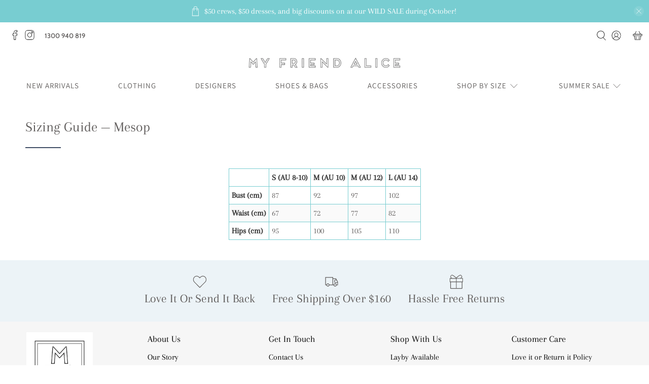

--- FILE ---
content_type: text/html; charset=utf-8
request_url: https://myfriendalice.com.au/pages/sizing-guide-mesop
body_size: 50301
content:


 <!doctype html>
<html class="no-js no-touch" lang="en">
<head> <meta name="google-site-verification" content="ymtQntMv6MPzlZl0oRPa6L2POeBuCZyao-JXLQ343-U" /> <meta charset="utf-8"> <meta http-equiv="cleartype" content="on"> <meta name="robots" content="index,follow"> <meta name="viewport" content="width=device-width,initial-scale=1"> <meta name="theme-color" content="#ffffff"> <link rel="canonical" href="https://myfriendalice.com.au/pages/sizing-guide-mesop"><title>Sizing Guide — Mesop - My Friend Alice</title> <!-- DNS prefetches --> <link rel="dns-prefetch" href="https://cdn.shopify.com"> <link rel="dns-prefetch" href="https://fonts.shopify.com"> <link rel="dns-prefetch" href="https://monorail-edge.shopifysvc.com"> <link rel="dns-prefetch" href="https://ajax.googleapis.com"> <!-- Preconnects --> <link rel="preconnect" href="https://cdn.shopify.com" crossorigin> <link rel="preconnect" href="https://fonts.shopify.com" crossorigin> <link rel="preconnect" href="https://monorail-edge.shopifysvc.com"> <link rel="preconnect" href="https://ajax.googleapis.com"> <!-- Preloads --> <!-- Preload CSS --> <link rel="preload" href="//myfriendalice.com.au/cdn/shop/t/12/assets/fancybox.css?v=30466120580444283401660776018" as="style"> <link rel="preload" href="//myfriendalice.com.au/cdn/shop/t/12/assets/styles.css?v=135502618081233113211759331868" as="style"> <!-- Preload JS --> <link rel="preload" href="https://ajax.googleapis.com/ajax/libs/jquery/3.6.0/jquery.min.js" as="script"> <link rel="preload" href="//myfriendalice.com.au/cdn/shop/t/12/assets/vendors.js?v=11282825012671617991660776018" as="script"> <link rel="preload" href="//myfriendalice.com.au/cdn/shop/t/12/assets/utilities.js?v=100900587288383393751660776018" as="script"> <link rel="preload" href="//myfriendalice.com.au/cdn/shop/t/12/assets/app.js?v=136027531017419800571660776018" as="script"> <!-- CSS for Flex --> <link rel="stylesheet" href="//myfriendalice.com.au/cdn/shop/t/12/assets/fancybox.css?v=30466120580444283401660776018"> <link rel="stylesheet" href="//myfriendalice.com.au/cdn/shop/t/12/assets/styles.css?v=135502618081233113211759331868"> <script>
    window.PXUTheme = window.PXUTheme || {};
    window.PXUTheme.version = '3.0.2';
    window.PXUTheme.name = 'Flex';</script> <script>
    

window.PXUTheme = window.PXUTheme || {};


window.PXUTheme.info = {
  name: 'Flex',
  version: '3.0.0'
}


window.PXUTheme.currency = {};
window.PXUTheme.currency.show_multiple_currencies = false;
window.PXUTheme.currency.presentment_currency = "AUD";
window.PXUTheme.currency.default_currency = "AUD";
window.PXUTheme.currency.display_format = "money_format";
window.PXUTheme.currency.money_format = "${{amount}} AUD";
window.PXUTheme.currency.money_format_no_currency = "${{amount}} AUD";
window.PXUTheme.currency.money_format_currency = "${{amount}} AUD";
window.PXUTheme.currency.native_multi_currency = true;
window.PXUTheme.currency.iso_code = "AUD";
window.PXUTheme.currency.symbol = "$";



window.PXUTheme.allCountryOptionTags = "\u003coption value=\"Australia\" data-provinces=\"[[\u0026quot;Australian Capital Territory\u0026quot;,\u0026quot;Australian Capital Territory\u0026quot;],[\u0026quot;New South Wales\u0026quot;,\u0026quot;New South Wales\u0026quot;],[\u0026quot;Northern Territory\u0026quot;,\u0026quot;Northern Territory\u0026quot;],[\u0026quot;Queensland\u0026quot;,\u0026quot;Queensland\u0026quot;],[\u0026quot;South Australia\u0026quot;,\u0026quot;South Australia\u0026quot;],[\u0026quot;Tasmania\u0026quot;,\u0026quot;Tasmania\u0026quot;],[\u0026quot;Victoria\u0026quot;,\u0026quot;Victoria\u0026quot;],[\u0026quot;Western Australia\u0026quot;,\u0026quot;Western Australia\u0026quot;]]\"\u003eAustralia\u003c\/option\u003e\n\u003coption value=\"New Zealand\" data-provinces=\"[[\u0026quot;Auckland\u0026quot;,\u0026quot;Auckland\u0026quot;],[\u0026quot;Bay of Plenty\u0026quot;,\u0026quot;Bay of Plenty\u0026quot;],[\u0026quot;Canterbury\u0026quot;,\u0026quot;Canterbury\u0026quot;],[\u0026quot;Chatham Islands\u0026quot;,\u0026quot;Chatham Islands\u0026quot;],[\u0026quot;Gisborne\u0026quot;,\u0026quot;Gisborne\u0026quot;],[\u0026quot;Hawke\u0026#39;s Bay\u0026quot;,\u0026quot;Hawke’s Bay\u0026quot;],[\u0026quot;Manawatu-Wanganui\u0026quot;,\u0026quot;Manawatū-Whanganui\u0026quot;],[\u0026quot;Marlborough\u0026quot;,\u0026quot;Marlborough\u0026quot;],[\u0026quot;Nelson\u0026quot;,\u0026quot;Nelson\u0026quot;],[\u0026quot;Northland\u0026quot;,\u0026quot;Northland\u0026quot;],[\u0026quot;Otago\u0026quot;,\u0026quot;Otago\u0026quot;],[\u0026quot;Southland\u0026quot;,\u0026quot;Southland\u0026quot;],[\u0026quot;Taranaki\u0026quot;,\u0026quot;Taranaki\u0026quot;],[\u0026quot;Tasman\u0026quot;,\u0026quot;Tasman\u0026quot;],[\u0026quot;Waikato\u0026quot;,\u0026quot;Waikato\u0026quot;],[\u0026quot;Wellington\u0026quot;,\u0026quot;Wellington\u0026quot;],[\u0026quot;West Coast\u0026quot;,\u0026quot;West Coast\u0026quot;]]\"\u003eNew Zealand\u003c\/option\u003e\n\u003coption value=\"United States\" data-provinces=\"[[\u0026quot;Alabama\u0026quot;,\u0026quot;Alabama\u0026quot;],[\u0026quot;Alaska\u0026quot;,\u0026quot;Alaska\u0026quot;],[\u0026quot;American Samoa\u0026quot;,\u0026quot;American Samoa\u0026quot;],[\u0026quot;Arizona\u0026quot;,\u0026quot;Arizona\u0026quot;],[\u0026quot;Arkansas\u0026quot;,\u0026quot;Arkansas\u0026quot;],[\u0026quot;Armed Forces Americas\u0026quot;,\u0026quot;Armed Forces Americas\u0026quot;],[\u0026quot;Armed Forces Europe\u0026quot;,\u0026quot;Armed Forces Europe\u0026quot;],[\u0026quot;Armed Forces Pacific\u0026quot;,\u0026quot;Armed Forces Pacific\u0026quot;],[\u0026quot;California\u0026quot;,\u0026quot;California\u0026quot;],[\u0026quot;Colorado\u0026quot;,\u0026quot;Colorado\u0026quot;],[\u0026quot;Connecticut\u0026quot;,\u0026quot;Connecticut\u0026quot;],[\u0026quot;Delaware\u0026quot;,\u0026quot;Delaware\u0026quot;],[\u0026quot;District of Columbia\u0026quot;,\u0026quot;Washington DC\u0026quot;],[\u0026quot;Federated States of Micronesia\u0026quot;,\u0026quot;Micronesia\u0026quot;],[\u0026quot;Florida\u0026quot;,\u0026quot;Florida\u0026quot;],[\u0026quot;Georgia\u0026quot;,\u0026quot;Georgia\u0026quot;],[\u0026quot;Guam\u0026quot;,\u0026quot;Guam\u0026quot;],[\u0026quot;Hawaii\u0026quot;,\u0026quot;Hawaii\u0026quot;],[\u0026quot;Idaho\u0026quot;,\u0026quot;Idaho\u0026quot;],[\u0026quot;Illinois\u0026quot;,\u0026quot;Illinois\u0026quot;],[\u0026quot;Indiana\u0026quot;,\u0026quot;Indiana\u0026quot;],[\u0026quot;Iowa\u0026quot;,\u0026quot;Iowa\u0026quot;],[\u0026quot;Kansas\u0026quot;,\u0026quot;Kansas\u0026quot;],[\u0026quot;Kentucky\u0026quot;,\u0026quot;Kentucky\u0026quot;],[\u0026quot;Louisiana\u0026quot;,\u0026quot;Louisiana\u0026quot;],[\u0026quot;Maine\u0026quot;,\u0026quot;Maine\u0026quot;],[\u0026quot;Marshall Islands\u0026quot;,\u0026quot;Marshall Islands\u0026quot;],[\u0026quot;Maryland\u0026quot;,\u0026quot;Maryland\u0026quot;],[\u0026quot;Massachusetts\u0026quot;,\u0026quot;Massachusetts\u0026quot;],[\u0026quot;Michigan\u0026quot;,\u0026quot;Michigan\u0026quot;],[\u0026quot;Minnesota\u0026quot;,\u0026quot;Minnesota\u0026quot;],[\u0026quot;Mississippi\u0026quot;,\u0026quot;Mississippi\u0026quot;],[\u0026quot;Missouri\u0026quot;,\u0026quot;Missouri\u0026quot;],[\u0026quot;Montana\u0026quot;,\u0026quot;Montana\u0026quot;],[\u0026quot;Nebraska\u0026quot;,\u0026quot;Nebraska\u0026quot;],[\u0026quot;Nevada\u0026quot;,\u0026quot;Nevada\u0026quot;],[\u0026quot;New Hampshire\u0026quot;,\u0026quot;New Hampshire\u0026quot;],[\u0026quot;New Jersey\u0026quot;,\u0026quot;New Jersey\u0026quot;],[\u0026quot;New Mexico\u0026quot;,\u0026quot;New Mexico\u0026quot;],[\u0026quot;New York\u0026quot;,\u0026quot;New York\u0026quot;],[\u0026quot;North Carolina\u0026quot;,\u0026quot;North Carolina\u0026quot;],[\u0026quot;North Dakota\u0026quot;,\u0026quot;North Dakota\u0026quot;],[\u0026quot;Northern Mariana Islands\u0026quot;,\u0026quot;Northern Mariana Islands\u0026quot;],[\u0026quot;Ohio\u0026quot;,\u0026quot;Ohio\u0026quot;],[\u0026quot;Oklahoma\u0026quot;,\u0026quot;Oklahoma\u0026quot;],[\u0026quot;Oregon\u0026quot;,\u0026quot;Oregon\u0026quot;],[\u0026quot;Palau\u0026quot;,\u0026quot;Palau\u0026quot;],[\u0026quot;Pennsylvania\u0026quot;,\u0026quot;Pennsylvania\u0026quot;],[\u0026quot;Puerto Rico\u0026quot;,\u0026quot;Puerto Rico\u0026quot;],[\u0026quot;Rhode Island\u0026quot;,\u0026quot;Rhode Island\u0026quot;],[\u0026quot;South Carolina\u0026quot;,\u0026quot;South Carolina\u0026quot;],[\u0026quot;South Dakota\u0026quot;,\u0026quot;South Dakota\u0026quot;],[\u0026quot;Tennessee\u0026quot;,\u0026quot;Tennessee\u0026quot;],[\u0026quot;Texas\u0026quot;,\u0026quot;Texas\u0026quot;],[\u0026quot;Utah\u0026quot;,\u0026quot;Utah\u0026quot;],[\u0026quot;Vermont\u0026quot;,\u0026quot;Vermont\u0026quot;],[\u0026quot;Virgin Islands\u0026quot;,\u0026quot;U.S. Virgin Islands\u0026quot;],[\u0026quot;Virginia\u0026quot;,\u0026quot;Virginia\u0026quot;],[\u0026quot;Washington\u0026quot;,\u0026quot;Washington\u0026quot;],[\u0026quot;West Virginia\u0026quot;,\u0026quot;West Virginia\u0026quot;],[\u0026quot;Wisconsin\u0026quot;,\u0026quot;Wisconsin\u0026quot;],[\u0026quot;Wyoming\u0026quot;,\u0026quot;Wyoming\u0026quot;]]\"\u003eUnited States\u003c\/option\u003e\n\u003coption value=\"---\" data-provinces=\"[]\"\u003e---\u003c\/option\u003e\n\u003coption value=\"Afghanistan\" data-provinces=\"[]\"\u003eAfghanistan\u003c\/option\u003e\n\u003coption value=\"Aland Islands\" data-provinces=\"[]\"\u003eÅland Islands\u003c\/option\u003e\n\u003coption value=\"Albania\" data-provinces=\"[]\"\u003eAlbania\u003c\/option\u003e\n\u003coption value=\"Algeria\" data-provinces=\"[]\"\u003eAlgeria\u003c\/option\u003e\n\u003coption value=\"Andorra\" data-provinces=\"[]\"\u003eAndorra\u003c\/option\u003e\n\u003coption value=\"Angola\" data-provinces=\"[]\"\u003eAngola\u003c\/option\u003e\n\u003coption value=\"Anguilla\" data-provinces=\"[]\"\u003eAnguilla\u003c\/option\u003e\n\u003coption value=\"Antigua And Barbuda\" data-provinces=\"[]\"\u003eAntigua \u0026 Barbuda\u003c\/option\u003e\n\u003coption value=\"Argentina\" data-provinces=\"[[\u0026quot;Buenos Aires\u0026quot;,\u0026quot;Buenos Aires Province\u0026quot;],[\u0026quot;Catamarca\u0026quot;,\u0026quot;Catamarca\u0026quot;],[\u0026quot;Chaco\u0026quot;,\u0026quot;Chaco\u0026quot;],[\u0026quot;Chubut\u0026quot;,\u0026quot;Chubut\u0026quot;],[\u0026quot;Ciudad Autónoma de Buenos Aires\u0026quot;,\u0026quot;Buenos Aires (Autonomous City)\u0026quot;],[\u0026quot;Corrientes\u0026quot;,\u0026quot;Corrientes\u0026quot;],[\u0026quot;Córdoba\u0026quot;,\u0026quot;Córdoba\u0026quot;],[\u0026quot;Entre Ríos\u0026quot;,\u0026quot;Entre Ríos\u0026quot;],[\u0026quot;Formosa\u0026quot;,\u0026quot;Formosa\u0026quot;],[\u0026quot;Jujuy\u0026quot;,\u0026quot;Jujuy\u0026quot;],[\u0026quot;La Pampa\u0026quot;,\u0026quot;La Pampa\u0026quot;],[\u0026quot;La Rioja\u0026quot;,\u0026quot;La Rioja\u0026quot;],[\u0026quot;Mendoza\u0026quot;,\u0026quot;Mendoza\u0026quot;],[\u0026quot;Misiones\u0026quot;,\u0026quot;Misiones\u0026quot;],[\u0026quot;Neuquén\u0026quot;,\u0026quot;Neuquén\u0026quot;],[\u0026quot;Río Negro\u0026quot;,\u0026quot;Río Negro\u0026quot;],[\u0026quot;Salta\u0026quot;,\u0026quot;Salta\u0026quot;],[\u0026quot;San Juan\u0026quot;,\u0026quot;San Juan\u0026quot;],[\u0026quot;San Luis\u0026quot;,\u0026quot;San Luis\u0026quot;],[\u0026quot;Santa Cruz\u0026quot;,\u0026quot;Santa Cruz\u0026quot;],[\u0026quot;Santa Fe\u0026quot;,\u0026quot;Santa Fe\u0026quot;],[\u0026quot;Santiago Del Estero\u0026quot;,\u0026quot;Santiago del Estero\u0026quot;],[\u0026quot;Tierra Del Fuego\u0026quot;,\u0026quot;Tierra del Fuego\u0026quot;],[\u0026quot;Tucumán\u0026quot;,\u0026quot;Tucumán\u0026quot;]]\"\u003eArgentina\u003c\/option\u003e\n\u003coption value=\"Armenia\" data-provinces=\"[]\"\u003eArmenia\u003c\/option\u003e\n\u003coption value=\"Aruba\" data-provinces=\"[]\"\u003eAruba\u003c\/option\u003e\n\u003coption value=\"Ascension Island\" data-provinces=\"[]\"\u003eAscension Island\u003c\/option\u003e\n\u003coption value=\"Australia\" data-provinces=\"[[\u0026quot;Australian Capital Territory\u0026quot;,\u0026quot;Australian Capital Territory\u0026quot;],[\u0026quot;New South Wales\u0026quot;,\u0026quot;New South Wales\u0026quot;],[\u0026quot;Northern Territory\u0026quot;,\u0026quot;Northern Territory\u0026quot;],[\u0026quot;Queensland\u0026quot;,\u0026quot;Queensland\u0026quot;],[\u0026quot;South Australia\u0026quot;,\u0026quot;South Australia\u0026quot;],[\u0026quot;Tasmania\u0026quot;,\u0026quot;Tasmania\u0026quot;],[\u0026quot;Victoria\u0026quot;,\u0026quot;Victoria\u0026quot;],[\u0026quot;Western Australia\u0026quot;,\u0026quot;Western Australia\u0026quot;]]\"\u003eAustralia\u003c\/option\u003e\n\u003coption value=\"Austria\" data-provinces=\"[]\"\u003eAustria\u003c\/option\u003e\n\u003coption value=\"Azerbaijan\" data-provinces=\"[]\"\u003eAzerbaijan\u003c\/option\u003e\n\u003coption value=\"Bahamas\" data-provinces=\"[]\"\u003eBahamas\u003c\/option\u003e\n\u003coption value=\"Bahrain\" data-provinces=\"[]\"\u003eBahrain\u003c\/option\u003e\n\u003coption value=\"Bangladesh\" data-provinces=\"[]\"\u003eBangladesh\u003c\/option\u003e\n\u003coption value=\"Barbados\" data-provinces=\"[]\"\u003eBarbados\u003c\/option\u003e\n\u003coption value=\"Belarus\" data-provinces=\"[]\"\u003eBelarus\u003c\/option\u003e\n\u003coption value=\"Belgium\" data-provinces=\"[]\"\u003eBelgium\u003c\/option\u003e\n\u003coption value=\"Belize\" data-provinces=\"[]\"\u003eBelize\u003c\/option\u003e\n\u003coption value=\"Benin\" data-provinces=\"[]\"\u003eBenin\u003c\/option\u003e\n\u003coption value=\"Bermuda\" data-provinces=\"[]\"\u003eBermuda\u003c\/option\u003e\n\u003coption value=\"Bhutan\" data-provinces=\"[]\"\u003eBhutan\u003c\/option\u003e\n\u003coption value=\"Bolivia\" data-provinces=\"[]\"\u003eBolivia\u003c\/option\u003e\n\u003coption value=\"Bosnia And Herzegovina\" data-provinces=\"[]\"\u003eBosnia \u0026 Herzegovina\u003c\/option\u003e\n\u003coption value=\"Botswana\" data-provinces=\"[]\"\u003eBotswana\u003c\/option\u003e\n\u003coption value=\"Brazil\" data-provinces=\"[[\u0026quot;Acre\u0026quot;,\u0026quot;Acre\u0026quot;],[\u0026quot;Alagoas\u0026quot;,\u0026quot;Alagoas\u0026quot;],[\u0026quot;Amapá\u0026quot;,\u0026quot;Amapá\u0026quot;],[\u0026quot;Amazonas\u0026quot;,\u0026quot;Amazonas\u0026quot;],[\u0026quot;Bahia\u0026quot;,\u0026quot;Bahia\u0026quot;],[\u0026quot;Ceará\u0026quot;,\u0026quot;Ceará\u0026quot;],[\u0026quot;Distrito Federal\u0026quot;,\u0026quot;Federal District\u0026quot;],[\u0026quot;Espírito Santo\u0026quot;,\u0026quot;Espírito Santo\u0026quot;],[\u0026quot;Goiás\u0026quot;,\u0026quot;Goiás\u0026quot;],[\u0026quot;Maranhão\u0026quot;,\u0026quot;Maranhão\u0026quot;],[\u0026quot;Mato Grosso\u0026quot;,\u0026quot;Mato Grosso\u0026quot;],[\u0026quot;Mato Grosso do Sul\u0026quot;,\u0026quot;Mato Grosso do Sul\u0026quot;],[\u0026quot;Minas Gerais\u0026quot;,\u0026quot;Minas Gerais\u0026quot;],[\u0026quot;Paraná\u0026quot;,\u0026quot;Paraná\u0026quot;],[\u0026quot;Paraíba\u0026quot;,\u0026quot;Paraíba\u0026quot;],[\u0026quot;Pará\u0026quot;,\u0026quot;Pará\u0026quot;],[\u0026quot;Pernambuco\u0026quot;,\u0026quot;Pernambuco\u0026quot;],[\u0026quot;Piauí\u0026quot;,\u0026quot;Piauí\u0026quot;],[\u0026quot;Rio Grande do Norte\u0026quot;,\u0026quot;Rio Grande do Norte\u0026quot;],[\u0026quot;Rio Grande do Sul\u0026quot;,\u0026quot;Rio Grande do Sul\u0026quot;],[\u0026quot;Rio de Janeiro\u0026quot;,\u0026quot;Rio de Janeiro\u0026quot;],[\u0026quot;Rondônia\u0026quot;,\u0026quot;Rondônia\u0026quot;],[\u0026quot;Roraima\u0026quot;,\u0026quot;Roraima\u0026quot;],[\u0026quot;Santa Catarina\u0026quot;,\u0026quot;Santa Catarina\u0026quot;],[\u0026quot;Sergipe\u0026quot;,\u0026quot;Sergipe\u0026quot;],[\u0026quot;São Paulo\u0026quot;,\u0026quot;São Paulo\u0026quot;],[\u0026quot;Tocantins\u0026quot;,\u0026quot;Tocantins\u0026quot;]]\"\u003eBrazil\u003c\/option\u003e\n\u003coption value=\"British Indian Ocean Territory\" data-provinces=\"[]\"\u003eBritish Indian Ocean Territory\u003c\/option\u003e\n\u003coption value=\"Virgin Islands, British\" data-provinces=\"[]\"\u003eBritish Virgin Islands\u003c\/option\u003e\n\u003coption value=\"Brunei\" data-provinces=\"[]\"\u003eBrunei\u003c\/option\u003e\n\u003coption value=\"Bulgaria\" data-provinces=\"[]\"\u003eBulgaria\u003c\/option\u003e\n\u003coption value=\"Burkina Faso\" data-provinces=\"[]\"\u003eBurkina Faso\u003c\/option\u003e\n\u003coption value=\"Burundi\" data-provinces=\"[]\"\u003eBurundi\u003c\/option\u003e\n\u003coption value=\"Cambodia\" data-provinces=\"[]\"\u003eCambodia\u003c\/option\u003e\n\u003coption value=\"Republic of Cameroon\" data-provinces=\"[]\"\u003eCameroon\u003c\/option\u003e\n\u003coption value=\"Canada\" data-provinces=\"[[\u0026quot;Alberta\u0026quot;,\u0026quot;Alberta\u0026quot;],[\u0026quot;British Columbia\u0026quot;,\u0026quot;British Columbia\u0026quot;],[\u0026quot;Manitoba\u0026quot;,\u0026quot;Manitoba\u0026quot;],[\u0026quot;New Brunswick\u0026quot;,\u0026quot;New Brunswick\u0026quot;],[\u0026quot;Newfoundland and Labrador\u0026quot;,\u0026quot;Newfoundland and Labrador\u0026quot;],[\u0026quot;Northwest Territories\u0026quot;,\u0026quot;Northwest Territories\u0026quot;],[\u0026quot;Nova Scotia\u0026quot;,\u0026quot;Nova Scotia\u0026quot;],[\u0026quot;Nunavut\u0026quot;,\u0026quot;Nunavut\u0026quot;],[\u0026quot;Ontario\u0026quot;,\u0026quot;Ontario\u0026quot;],[\u0026quot;Prince Edward Island\u0026quot;,\u0026quot;Prince Edward Island\u0026quot;],[\u0026quot;Quebec\u0026quot;,\u0026quot;Quebec\u0026quot;],[\u0026quot;Saskatchewan\u0026quot;,\u0026quot;Saskatchewan\u0026quot;],[\u0026quot;Yukon\u0026quot;,\u0026quot;Yukon\u0026quot;]]\"\u003eCanada\u003c\/option\u003e\n\u003coption value=\"Cape Verde\" data-provinces=\"[]\"\u003eCape Verde\u003c\/option\u003e\n\u003coption value=\"Caribbean Netherlands\" data-provinces=\"[]\"\u003eCaribbean Netherlands\u003c\/option\u003e\n\u003coption value=\"Cayman Islands\" data-provinces=\"[]\"\u003eCayman Islands\u003c\/option\u003e\n\u003coption value=\"Central African Republic\" data-provinces=\"[]\"\u003eCentral African Republic\u003c\/option\u003e\n\u003coption value=\"Chad\" data-provinces=\"[]\"\u003eChad\u003c\/option\u003e\n\u003coption value=\"Chile\" data-provinces=\"[[\u0026quot;Antofagasta\u0026quot;,\u0026quot;Antofagasta\u0026quot;],[\u0026quot;Araucanía\u0026quot;,\u0026quot;Araucanía\u0026quot;],[\u0026quot;Arica and Parinacota\u0026quot;,\u0026quot;Arica y Parinacota\u0026quot;],[\u0026quot;Atacama\u0026quot;,\u0026quot;Atacama\u0026quot;],[\u0026quot;Aysén\u0026quot;,\u0026quot;Aysén\u0026quot;],[\u0026quot;Biobío\u0026quot;,\u0026quot;Bío Bío\u0026quot;],[\u0026quot;Coquimbo\u0026quot;,\u0026quot;Coquimbo\u0026quot;],[\u0026quot;Los Lagos\u0026quot;,\u0026quot;Los Lagos\u0026quot;],[\u0026quot;Los Ríos\u0026quot;,\u0026quot;Los Ríos\u0026quot;],[\u0026quot;Magallanes\u0026quot;,\u0026quot;Magallanes Region\u0026quot;],[\u0026quot;Maule\u0026quot;,\u0026quot;Maule\u0026quot;],[\u0026quot;O\u0026#39;Higgins\u0026quot;,\u0026quot;Libertador General Bernardo O’Higgins\u0026quot;],[\u0026quot;Santiago\u0026quot;,\u0026quot;Santiago Metropolitan\u0026quot;],[\u0026quot;Tarapacá\u0026quot;,\u0026quot;Tarapacá\u0026quot;],[\u0026quot;Valparaíso\u0026quot;,\u0026quot;Valparaíso\u0026quot;],[\u0026quot;Ñuble\u0026quot;,\u0026quot;Ñuble\u0026quot;]]\"\u003eChile\u003c\/option\u003e\n\u003coption value=\"China\" data-provinces=\"[[\u0026quot;Anhui\u0026quot;,\u0026quot;Anhui\u0026quot;],[\u0026quot;Beijing\u0026quot;,\u0026quot;Beijing\u0026quot;],[\u0026quot;Chongqing\u0026quot;,\u0026quot;Chongqing\u0026quot;],[\u0026quot;Fujian\u0026quot;,\u0026quot;Fujian\u0026quot;],[\u0026quot;Gansu\u0026quot;,\u0026quot;Gansu\u0026quot;],[\u0026quot;Guangdong\u0026quot;,\u0026quot;Guangdong\u0026quot;],[\u0026quot;Guangxi\u0026quot;,\u0026quot;Guangxi\u0026quot;],[\u0026quot;Guizhou\u0026quot;,\u0026quot;Guizhou\u0026quot;],[\u0026quot;Hainan\u0026quot;,\u0026quot;Hainan\u0026quot;],[\u0026quot;Hebei\u0026quot;,\u0026quot;Hebei\u0026quot;],[\u0026quot;Heilongjiang\u0026quot;,\u0026quot;Heilongjiang\u0026quot;],[\u0026quot;Henan\u0026quot;,\u0026quot;Henan\u0026quot;],[\u0026quot;Hubei\u0026quot;,\u0026quot;Hubei\u0026quot;],[\u0026quot;Hunan\u0026quot;,\u0026quot;Hunan\u0026quot;],[\u0026quot;Inner Mongolia\u0026quot;,\u0026quot;Inner Mongolia\u0026quot;],[\u0026quot;Jiangsu\u0026quot;,\u0026quot;Jiangsu\u0026quot;],[\u0026quot;Jiangxi\u0026quot;,\u0026quot;Jiangxi\u0026quot;],[\u0026quot;Jilin\u0026quot;,\u0026quot;Jilin\u0026quot;],[\u0026quot;Liaoning\u0026quot;,\u0026quot;Liaoning\u0026quot;],[\u0026quot;Ningxia\u0026quot;,\u0026quot;Ningxia\u0026quot;],[\u0026quot;Qinghai\u0026quot;,\u0026quot;Qinghai\u0026quot;],[\u0026quot;Shaanxi\u0026quot;,\u0026quot;Shaanxi\u0026quot;],[\u0026quot;Shandong\u0026quot;,\u0026quot;Shandong\u0026quot;],[\u0026quot;Shanghai\u0026quot;,\u0026quot;Shanghai\u0026quot;],[\u0026quot;Shanxi\u0026quot;,\u0026quot;Shanxi\u0026quot;],[\u0026quot;Sichuan\u0026quot;,\u0026quot;Sichuan\u0026quot;],[\u0026quot;Tianjin\u0026quot;,\u0026quot;Tianjin\u0026quot;],[\u0026quot;Xinjiang\u0026quot;,\u0026quot;Xinjiang\u0026quot;],[\u0026quot;Xizang\u0026quot;,\u0026quot;Tibet\u0026quot;],[\u0026quot;Yunnan\u0026quot;,\u0026quot;Yunnan\u0026quot;],[\u0026quot;Zhejiang\u0026quot;,\u0026quot;Zhejiang\u0026quot;]]\"\u003eChina\u003c\/option\u003e\n\u003coption value=\"Christmas Island\" data-provinces=\"[]\"\u003eChristmas Island\u003c\/option\u003e\n\u003coption value=\"Cocos (Keeling) Islands\" data-provinces=\"[]\"\u003eCocos (Keeling) Islands\u003c\/option\u003e\n\u003coption value=\"Colombia\" data-provinces=\"[[\u0026quot;Amazonas\u0026quot;,\u0026quot;Amazonas\u0026quot;],[\u0026quot;Antioquia\u0026quot;,\u0026quot;Antioquia\u0026quot;],[\u0026quot;Arauca\u0026quot;,\u0026quot;Arauca\u0026quot;],[\u0026quot;Atlántico\u0026quot;,\u0026quot;Atlántico\u0026quot;],[\u0026quot;Bogotá, D.C.\u0026quot;,\u0026quot;Capital District\u0026quot;],[\u0026quot;Bolívar\u0026quot;,\u0026quot;Bolívar\u0026quot;],[\u0026quot;Boyacá\u0026quot;,\u0026quot;Boyacá\u0026quot;],[\u0026quot;Caldas\u0026quot;,\u0026quot;Caldas\u0026quot;],[\u0026quot;Caquetá\u0026quot;,\u0026quot;Caquetá\u0026quot;],[\u0026quot;Casanare\u0026quot;,\u0026quot;Casanare\u0026quot;],[\u0026quot;Cauca\u0026quot;,\u0026quot;Cauca\u0026quot;],[\u0026quot;Cesar\u0026quot;,\u0026quot;Cesar\u0026quot;],[\u0026quot;Chocó\u0026quot;,\u0026quot;Chocó\u0026quot;],[\u0026quot;Cundinamarca\u0026quot;,\u0026quot;Cundinamarca\u0026quot;],[\u0026quot;Córdoba\u0026quot;,\u0026quot;Córdoba\u0026quot;],[\u0026quot;Guainía\u0026quot;,\u0026quot;Guainía\u0026quot;],[\u0026quot;Guaviare\u0026quot;,\u0026quot;Guaviare\u0026quot;],[\u0026quot;Huila\u0026quot;,\u0026quot;Huila\u0026quot;],[\u0026quot;La Guajira\u0026quot;,\u0026quot;La Guajira\u0026quot;],[\u0026quot;Magdalena\u0026quot;,\u0026quot;Magdalena\u0026quot;],[\u0026quot;Meta\u0026quot;,\u0026quot;Meta\u0026quot;],[\u0026quot;Nariño\u0026quot;,\u0026quot;Nariño\u0026quot;],[\u0026quot;Norte de Santander\u0026quot;,\u0026quot;Norte de Santander\u0026quot;],[\u0026quot;Putumayo\u0026quot;,\u0026quot;Putumayo\u0026quot;],[\u0026quot;Quindío\u0026quot;,\u0026quot;Quindío\u0026quot;],[\u0026quot;Risaralda\u0026quot;,\u0026quot;Risaralda\u0026quot;],[\u0026quot;San Andrés, Providencia y Santa Catalina\u0026quot;,\u0026quot;San Andrés \\u0026 Providencia\u0026quot;],[\u0026quot;Santander\u0026quot;,\u0026quot;Santander\u0026quot;],[\u0026quot;Sucre\u0026quot;,\u0026quot;Sucre\u0026quot;],[\u0026quot;Tolima\u0026quot;,\u0026quot;Tolima\u0026quot;],[\u0026quot;Valle del Cauca\u0026quot;,\u0026quot;Valle del Cauca\u0026quot;],[\u0026quot;Vaupés\u0026quot;,\u0026quot;Vaupés\u0026quot;],[\u0026quot;Vichada\u0026quot;,\u0026quot;Vichada\u0026quot;]]\"\u003eColombia\u003c\/option\u003e\n\u003coption value=\"Comoros\" data-provinces=\"[]\"\u003eComoros\u003c\/option\u003e\n\u003coption value=\"Congo\" data-provinces=\"[]\"\u003eCongo - Brazzaville\u003c\/option\u003e\n\u003coption value=\"Congo, The Democratic Republic Of The\" data-provinces=\"[]\"\u003eCongo - Kinshasa\u003c\/option\u003e\n\u003coption value=\"Cook Islands\" data-provinces=\"[]\"\u003eCook Islands\u003c\/option\u003e\n\u003coption value=\"Costa Rica\" data-provinces=\"[[\u0026quot;Alajuela\u0026quot;,\u0026quot;Alajuela\u0026quot;],[\u0026quot;Cartago\u0026quot;,\u0026quot;Cartago\u0026quot;],[\u0026quot;Guanacaste\u0026quot;,\u0026quot;Guanacaste\u0026quot;],[\u0026quot;Heredia\u0026quot;,\u0026quot;Heredia\u0026quot;],[\u0026quot;Limón\u0026quot;,\u0026quot;Limón\u0026quot;],[\u0026quot;Puntarenas\u0026quot;,\u0026quot;Puntarenas\u0026quot;],[\u0026quot;San José\u0026quot;,\u0026quot;San José\u0026quot;]]\"\u003eCosta Rica\u003c\/option\u003e\n\u003coption value=\"Croatia\" data-provinces=\"[]\"\u003eCroatia\u003c\/option\u003e\n\u003coption value=\"Curaçao\" data-provinces=\"[]\"\u003eCuraçao\u003c\/option\u003e\n\u003coption value=\"Cyprus\" data-provinces=\"[]\"\u003eCyprus\u003c\/option\u003e\n\u003coption value=\"Czech Republic\" data-provinces=\"[]\"\u003eCzechia\u003c\/option\u003e\n\u003coption value=\"Côte d'Ivoire\" data-provinces=\"[]\"\u003eCôte d’Ivoire\u003c\/option\u003e\n\u003coption value=\"Denmark\" data-provinces=\"[]\"\u003eDenmark\u003c\/option\u003e\n\u003coption value=\"Djibouti\" data-provinces=\"[]\"\u003eDjibouti\u003c\/option\u003e\n\u003coption value=\"Dominica\" data-provinces=\"[]\"\u003eDominica\u003c\/option\u003e\n\u003coption value=\"Dominican Republic\" data-provinces=\"[]\"\u003eDominican Republic\u003c\/option\u003e\n\u003coption value=\"Ecuador\" data-provinces=\"[]\"\u003eEcuador\u003c\/option\u003e\n\u003coption value=\"Egypt\" data-provinces=\"[[\u0026quot;6th of October\u0026quot;,\u0026quot;6th of October\u0026quot;],[\u0026quot;Al Sharqia\u0026quot;,\u0026quot;Al Sharqia\u0026quot;],[\u0026quot;Alexandria\u0026quot;,\u0026quot;Alexandria\u0026quot;],[\u0026quot;Aswan\u0026quot;,\u0026quot;Aswan\u0026quot;],[\u0026quot;Asyut\u0026quot;,\u0026quot;Asyut\u0026quot;],[\u0026quot;Beheira\u0026quot;,\u0026quot;Beheira\u0026quot;],[\u0026quot;Beni Suef\u0026quot;,\u0026quot;Beni Suef\u0026quot;],[\u0026quot;Cairo\u0026quot;,\u0026quot;Cairo\u0026quot;],[\u0026quot;Dakahlia\u0026quot;,\u0026quot;Dakahlia\u0026quot;],[\u0026quot;Damietta\u0026quot;,\u0026quot;Damietta\u0026quot;],[\u0026quot;Faiyum\u0026quot;,\u0026quot;Faiyum\u0026quot;],[\u0026quot;Gharbia\u0026quot;,\u0026quot;Gharbia\u0026quot;],[\u0026quot;Giza\u0026quot;,\u0026quot;Giza\u0026quot;],[\u0026quot;Helwan\u0026quot;,\u0026quot;Helwan\u0026quot;],[\u0026quot;Ismailia\u0026quot;,\u0026quot;Ismailia\u0026quot;],[\u0026quot;Kafr el-Sheikh\u0026quot;,\u0026quot;Kafr el-Sheikh\u0026quot;],[\u0026quot;Luxor\u0026quot;,\u0026quot;Luxor\u0026quot;],[\u0026quot;Matrouh\u0026quot;,\u0026quot;Matrouh\u0026quot;],[\u0026quot;Minya\u0026quot;,\u0026quot;Minya\u0026quot;],[\u0026quot;Monufia\u0026quot;,\u0026quot;Monufia\u0026quot;],[\u0026quot;New Valley\u0026quot;,\u0026quot;New Valley\u0026quot;],[\u0026quot;North Sinai\u0026quot;,\u0026quot;North Sinai\u0026quot;],[\u0026quot;Port Said\u0026quot;,\u0026quot;Port Said\u0026quot;],[\u0026quot;Qalyubia\u0026quot;,\u0026quot;Qalyubia\u0026quot;],[\u0026quot;Qena\u0026quot;,\u0026quot;Qena\u0026quot;],[\u0026quot;Red Sea\u0026quot;,\u0026quot;Red Sea\u0026quot;],[\u0026quot;Sohag\u0026quot;,\u0026quot;Sohag\u0026quot;],[\u0026quot;South Sinai\u0026quot;,\u0026quot;South Sinai\u0026quot;],[\u0026quot;Suez\u0026quot;,\u0026quot;Suez\u0026quot;]]\"\u003eEgypt\u003c\/option\u003e\n\u003coption value=\"El Salvador\" data-provinces=\"[[\u0026quot;Ahuachapán\u0026quot;,\u0026quot;Ahuachapán\u0026quot;],[\u0026quot;Cabañas\u0026quot;,\u0026quot;Cabañas\u0026quot;],[\u0026quot;Chalatenango\u0026quot;,\u0026quot;Chalatenango\u0026quot;],[\u0026quot;Cuscatlán\u0026quot;,\u0026quot;Cuscatlán\u0026quot;],[\u0026quot;La Libertad\u0026quot;,\u0026quot;La Libertad\u0026quot;],[\u0026quot;La Paz\u0026quot;,\u0026quot;La Paz\u0026quot;],[\u0026quot;La Unión\u0026quot;,\u0026quot;La Unión\u0026quot;],[\u0026quot;Morazán\u0026quot;,\u0026quot;Morazán\u0026quot;],[\u0026quot;San Miguel\u0026quot;,\u0026quot;San Miguel\u0026quot;],[\u0026quot;San Salvador\u0026quot;,\u0026quot;San Salvador\u0026quot;],[\u0026quot;San Vicente\u0026quot;,\u0026quot;San Vicente\u0026quot;],[\u0026quot;Santa Ana\u0026quot;,\u0026quot;Santa Ana\u0026quot;],[\u0026quot;Sonsonate\u0026quot;,\u0026quot;Sonsonate\u0026quot;],[\u0026quot;Usulután\u0026quot;,\u0026quot;Usulután\u0026quot;]]\"\u003eEl Salvador\u003c\/option\u003e\n\u003coption value=\"Equatorial Guinea\" data-provinces=\"[]\"\u003eEquatorial Guinea\u003c\/option\u003e\n\u003coption value=\"Eritrea\" data-provinces=\"[]\"\u003eEritrea\u003c\/option\u003e\n\u003coption value=\"Estonia\" data-provinces=\"[]\"\u003eEstonia\u003c\/option\u003e\n\u003coption value=\"Eswatini\" data-provinces=\"[]\"\u003eEswatini\u003c\/option\u003e\n\u003coption value=\"Ethiopia\" data-provinces=\"[]\"\u003eEthiopia\u003c\/option\u003e\n\u003coption value=\"Falkland Islands (Malvinas)\" data-provinces=\"[]\"\u003eFalkland Islands\u003c\/option\u003e\n\u003coption value=\"Faroe Islands\" data-provinces=\"[]\"\u003eFaroe Islands\u003c\/option\u003e\n\u003coption value=\"Fiji\" data-provinces=\"[]\"\u003eFiji\u003c\/option\u003e\n\u003coption value=\"Finland\" data-provinces=\"[]\"\u003eFinland\u003c\/option\u003e\n\u003coption value=\"France\" data-provinces=\"[]\"\u003eFrance\u003c\/option\u003e\n\u003coption value=\"French Guiana\" data-provinces=\"[]\"\u003eFrench Guiana\u003c\/option\u003e\n\u003coption value=\"French Polynesia\" data-provinces=\"[]\"\u003eFrench Polynesia\u003c\/option\u003e\n\u003coption value=\"French Southern Territories\" data-provinces=\"[]\"\u003eFrench Southern Territories\u003c\/option\u003e\n\u003coption value=\"Gabon\" data-provinces=\"[]\"\u003eGabon\u003c\/option\u003e\n\u003coption value=\"Gambia\" data-provinces=\"[]\"\u003eGambia\u003c\/option\u003e\n\u003coption value=\"Georgia\" data-provinces=\"[]\"\u003eGeorgia\u003c\/option\u003e\n\u003coption value=\"Germany\" data-provinces=\"[]\"\u003eGermany\u003c\/option\u003e\n\u003coption value=\"Ghana\" data-provinces=\"[]\"\u003eGhana\u003c\/option\u003e\n\u003coption value=\"Gibraltar\" data-provinces=\"[]\"\u003eGibraltar\u003c\/option\u003e\n\u003coption value=\"Greece\" data-provinces=\"[]\"\u003eGreece\u003c\/option\u003e\n\u003coption value=\"Greenland\" data-provinces=\"[]\"\u003eGreenland\u003c\/option\u003e\n\u003coption value=\"Grenada\" data-provinces=\"[]\"\u003eGrenada\u003c\/option\u003e\n\u003coption value=\"Guadeloupe\" data-provinces=\"[]\"\u003eGuadeloupe\u003c\/option\u003e\n\u003coption value=\"Guatemala\" data-provinces=\"[[\u0026quot;Alta Verapaz\u0026quot;,\u0026quot;Alta Verapaz\u0026quot;],[\u0026quot;Baja Verapaz\u0026quot;,\u0026quot;Baja Verapaz\u0026quot;],[\u0026quot;Chimaltenango\u0026quot;,\u0026quot;Chimaltenango\u0026quot;],[\u0026quot;Chiquimula\u0026quot;,\u0026quot;Chiquimula\u0026quot;],[\u0026quot;El Progreso\u0026quot;,\u0026quot;El Progreso\u0026quot;],[\u0026quot;Escuintla\u0026quot;,\u0026quot;Escuintla\u0026quot;],[\u0026quot;Guatemala\u0026quot;,\u0026quot;Guatemala\u0026quot;],[\u0026quot;Huehuetenango\u0026quot;,\u0026quot;Huehuetenango\u0026quot;],[\u0026quot;Izabal\u0026quot;,\u0026quot;Izabal\u0026quot;],[\u0026quot;Jalapa\u0026quot;,\u0026quot;Jalapa\u0026quot;],[\u0026quot;Jutiapa\u0026quot;,\u0026quot;Jutiapa\u0026quot;],[\u0026quot;Petén\u0026quot;,\u0026quot;Petén\u0026quot;],[\u0026quot;Quetzaltenango\u0026quot;,\u0026quot;Quetzaltenango\u0026quot;],[\u0026quot;Quiché\u0026quot;,\u0026quot;Quiché\u0026quot;],[\u0026quot;Retalhuleu\u0026quot;,\u0026quot;Retalhuleu\u0026quot;],[\u0026quot;Sacatepéquez\u0026quot;,\u0026quot;Sacatepéquez\u0026quot;],[\u0026quot;San Marcos\u0026quot;,\u0026quot;San Marcos\u0026quot;],[\u0026quot;Santa Rosa\u0026quot;,\u0026quot;Santa Rosa\u0026quot;],[\u0026quot;Sololá\u0026quot;,\u0026quot;Sololá\u0026quot;],[\u0026quot;Suchitepéquez\u0026quot;,\u0026quot;Suchitepéquez\u0026quot;],[\u0026quot;Totonicapán\u0026quot;,\u0026quot;Totonicapán\u0026quot;],[\u0026quot;Zacapa\u0026quot;,\u0026quot;Zacapa\u0026quot;]]\"\u003eGuatemala\u003c\/option\u003e\n\u003coption value=\"Guernsey\" data-provinces=\"[]\"\u003eGuernsey\u003c\/option\u003e\n\u003coption value=\"Guinea\" data-provinces=\"[]\"\u003eGuinea\u003c\/option\u003e\n\u003coption value=\"Guinea Bissau\" data-provinces=\"[]\"\u003eGuinea-Bissau\u003c\/option\u003e\n\u003coption value=\"Guyana\" data-provinces=\"[]\"\u003eGuyana\u003c\/option\u003e\n\u003coption value=\"Haiti\" data-provinces=\"[]\"\u003eHaiti\u003c\/option\u003e\n\u003coption value=\"Honduras\" data-provinces=\"[]\"\u003eHonduras\u003c\/option\u003e\n\u003coption value=\"Hong Kong\" data-provinces=\"[[\u0026quot;Hong Kong Island\u0026quot;,\u0026quot;Hong Kong Island\u0026quot;],[\u0026quot;Kowloon\u0026quot;,\u0026quot;Kowloon\u0026quot;],[\u0026quot;New Territories\u0026quot;,\u0026quot;New Territories\u0026quot;]]\"\u003eHong Kong SAR\u003c\/option\u003e\n\u003coption value=\"Hungary\" data-provinces=\"[]\"\u003eHungary\u003c\/option\u003e\n\u003coption value=\"Iceland\" data-provinces=\"[]\"\u003eIceland\u003c\/option\u003e\n\u003coption value=\"India\" data-provinces=\"[[\u0026quot;Andaman and Nicobar Islands\u0026quot;,\u0026quot;Andaman and Nicobar Islands\u0026quot;],[\u0026quot;Andhra Pradesh\u0026quot;,\u0026quot;Andhra Pradesh\u0026quot;],[\u0026quot;Arunachal Pradesh\u0026quot;,\u0026quot;Arunachal Pradesh\u0026quot;],[\u0026quot;Assam\u0026quot;,\u0026quot;Assam\u0026quot;],[\u0026quot;Bihar\u0026quot;,\u0026quot;Bihar\u0026quot;],[\u0026quot;Chandigarh\u0026quot;,\u0026quot;Chandigarh\u0026quot;],[\u0026quot;Chhattisgarh\u0026quot;,\u0026quot;Chhattisgarh\u0026quot;],[\u0026quot;Dadra and Nagar Haveli\u0026quot;,\u0026quot;Dadra and Nagar Haveli\u0026quot;],[\u0026quot;Daman and Diu\u0026quot;,\u0026quot;Daman and Diu\u0026quot;],[\u0026quot;Delhi\u0026quot;,\u0026quot;Delhi\u0026quot;],[\u0026quot;Goa\u0026quot;,\u0026quot;Goa\u0026quot;],[\u0026quot;Gujarat\u0026quot;,\u0026quot;Gujarat\u0026quot;],[\u0026quot;Haryana\u0026quot;,\u0026quot;Haryana\u0026quot;],[\u0026quot;Himachal Pradesh\u0026quot;,\u0026quot;Himachal Pradesh\u0026quot;],[\u0026quot;Jammu and Kashmir\u0026quot;,\u0026quot;Jammu and Kashmir\u0026quot;],[\u0026quot;Jharkhand\u0026quot;,\u0026quot;Jharkhand\u0026quot;],[\u0026quot;Karnataka\u0026quot;,\u0026quot;Karnataka\u0026quot;],[\u0026quot;Kerala\u0026quot;,\u0026quot;Kerala\u0026quot;],[\u0026quot;Ladakh\u0026quot;,\u0026quot;Ladakh\u0026quot;],[\u0026quot;Lakshadweep\u0026quot;,\u0026quot;Lakshadweep\u0026quot;],[\u0026quot;Madhya Pradesh\u0026quot;,\u0026quot;Madhya Pradesh\u0026quot;],[\u0026quot;Maharashtra\u0026quot;,\u0026quot;Maharashtra\u0026quot;],[\u0026quot;Manipur\u0026quot;,\u0026quot;Manipur\u0026quot;],[\u0026quot;Meghalaya\u0026quot;,\u0026quot;Meghalaya\u0026quot;],[\u0026quot;Mizoram\u0026quot;,\u0026quot;Mizoram\u0026quot;],[\u0026quot;Nagaland\u0026quot;,\u0026quot;Nagaland\u0026quot;],[\u0026quot;Odisha\u0026quot;,\u0026quot;Odisha\u0026quot;],[\u0026quot;Puducherry\u0026quot;,\u0026quot;Puducherry\u0026quot;],[\u0026quot;Punjab\u0026quot;,\u0026quot;Punjab\u0026quot;],[\u0026quot;Rajasthan\u0026quot;,\u0026quot;Rajasthan\u0026quot;],[\u0026quot;Sikkim\u0026quot;,\u0026quot;Sikkim\u0026quot;],[\u0026quot;Tamil Nadu\u0026quot;,\u0026quot;Tamil Nadu\u0026quot;],[\u0026quot;Telangana\u0026quot;,\u0026quot;Telangana\u0026quot;],[\u0026quot;Tripura\u0026quot;,\u0026quot;Tripura\u0026quot;],[\u0026quot;Uttar Pradesh\u0026quot;,\u0026quot;Uttar Pradesh\u0026quot;],[\u0026quot;Uttarakhand\u0026quot;,\u0026quot;Uttarakhand\u0026quot;],[\u0026quot;West Bengal\u0026quot;,\u0026quot;West Bengal\u0026quot;]]\"\u003eIndia\u003c\/option\u003e\n\u003coption value=\"Indonesia\" data-provinces=\"[[\u0026quot;Aceh\u0026quot;,\u0026quot;Aceh\u0026quot;],[\u0026quot;Bali\u0026quot;,\u0026quot;Bali\u0026quot;],[\u0026quot;Bangka Belitung\u0026quot;,\u0026quot;Bangka–Belitung Islands\u0026quot;],[\u0026quot;Banten\u0026quot;,\u0026quot;Banten\u0026quot;],[\u0026quot;Bengkulu\u0026quot;,\u0026quot;Bengkulu\u0026quot;],[\u0026quot;Gorontalo\u0026quot;,\u0026quot;Gorontalo\u0026quot;],[\u0026quot;Jakarta\u0026quot;,\u0026quot;Jakarta\u0026quot;],[\u0026quot;Jambi\u0026quot;,\u0026quot;Jambi\u0026quot;],[\u0026quot;Jawa Barat\u0026quot;,\u0026quot;West Java\u0026quot;],[\u0026quot;Jawa Tengah\u0026quot;,\u0026quot;Central Java\u0026quot;],[\u0026quot;Jawa Timur\u0026quot;,\u0026quot;East Java\u0026quot;],[\u0026quot;Kalimantan Barat\u0026quot;,\u0026quot;West Kalimantan\u0026quot;],[\u0026quot;Kalimantan Selatan\u0026quot;,\u0026quot;South Kalimantan\u0026quot;],[\u0026quot;Kalimantan Tengah\u0026quot;,\u0026quot;Central Kalimantan\u0026quot;],[\u0026quot;Kalimantan Timur\u0026quot;,\u0026quot;East Kalimantan\u0026quot;],[\u0026quot;Kalimantan Utara\u0026quot;,\u0026quot;North Kalimantan\u0026quot;],[\u0026quot;Kepulauan Riau\u0026quot;,\u0026quot;Riau Islands\u0026quot;],[\u0026quot;Lampung\u0026quot;,\u0026quot;Lampung\u0026quot;],[\u0026quot;Maluku\u0026quot;,\u0026quot;Maluku\u0026quot;],[\u0026quot;Maluku Utara\u0026quot;,\u0026quot;North Maluku\u0026quot;],[\u0026quot;North Sumatra\u0026quot;,\u0026quot;North Sumatra\u0026quot;],[\u0026quot;Nusa Tenggara Barat\u0026quot;,\u0026quot;West Nusa Tenggara\u0026quot;],[\u0026quot;Nusa Tenggara Timur\u0026quot;,\u0026quot;East Nusa Tenggara\u0026quot;],[\u0026quot;Papua\u0026quot;,\u0026quot;Papua\u0026quot;],[\u0026quot;Papua Barat\u0026quot;,\u0026quot;West Papua\u0026quot;],[\u0026quot;Riau\u0026quot;,\u0026quot;Riau\u0026quot;],[\u0026quot;South Sumatra\u0026quot;,\u0026quot;South Sumatra\u0026quot;],[\u0026quot;Sulawesi Barat\u0026quot;,\u0026quot;West Sulawesi\u0026quot;],[\u0026quot;Sulawesi Selatan\u0026quot;,\u0026quot;South Sulawesi\u0026quot;],[\u0026quot;Sulawesi Tengah\u0026quot;,\u0026quot;Central Sulawesi\u0026quot;],[\u0026quot;Sulawesi Tenggara\u0026quot;,\u0026quot;Southeast Sulawesi\u0026quot;],[\u0026quot;Sulawesi Utara\u0026quot;,\u0026quot;North Sulawesi\u0026quot;],[\u0026quot;West Sumatra\u0026quot;,\u0026quot;West Sumatra\u0026quot;],[\u0026quot;Yogyakarta\u0026quot;,\u0026quot;Yogyakarta\u0026quot;]]\"\u003eIndonesia\u003c\/option\u003e\n\u003coption value=\"Iraq\" data-provinces=\"[]\"\u003eIraq\u003c\/option\u003e\n\u003coption value=\"Ireland\" data-provinces=\"[[\u0026quot;Carlow\u0026quot;,\u0026quot;Carlow\u0026quot;],[\u0026quot;Cavan\u0026quot;,\u0026quot;Cavan\u0026quot;],[\u0026quot;Clare\u0026quot;,\u0026quot;Clare\u0026quot;],[\u0026quot;Cork\u0026quot;,\u0026quot;Cork\u0026quot;],[\u0026quot;Donegal\u0026quot;,\u0026quot;Donegal\u0026quot;],[\u0026quot;Dublin\u0026quot;,\u0026quot;Dublin\u0026quot;],[\u0026quot;Galway\u0026quot;,\u0026quot;Galway\u0026quot;],[\u0026quot;Kerry\u0026quot;,\u0026quot;Kerry\u0026quot;],[\u0026quot;Kildare\u0026quot;,\u0026quot;Kildare\u0026quot;],[\u0026quot;Kilkenny\u0026quot;,\u0026quot;Kilkenny\u0026quot;],[\u0026quot;Laois\u0026quot;,\u0026quot;Laois\u0026quot;],[\u0026quot;Leitrim\u0026quot;,\u0026quot;Leitrim\u0026quot;],[\u0026quot;Limerick\u0026quot;,\u0026quot;Limerick\u0026quot;],[\u0026quot;Longford\u0026quot;,\u0026quot;Longford\u0026quot;],[\u0026quot;Louth\u0026quot;,\u0026quot;Louth\u0026quot;],[\u0026quot;Mayo\u0026quot;,\u0026quot;Mayo\u0026quot;],[\u0026quot;Meath\u0026quot;,\u0026quot;Meath\u0026quot;],[\u0026quot;Monaghan\u0026quot;,\u0026quot;Monaghan\u0026quot;],[\u0026quot;Offaly\u0026quot;,\u0026quot;Offaly\u0026quot;],[\u0026quot;Roscommon\u0026quot;,\u0026quot;Roscommon\u0026quot;],[\u0026quot;Sligo\u0026quot;,\u0026quot;Sligo\u0026quot;],[\u0026quot;Tipperary\u0026quot;,\u0026quot;Tipperary\u0026quot;],[\u0026quot;Waterford\u0026quot;,\u0026quot;Waterford\u0026quot;],[\u0026quot;Westmeath\u0026quot;,\u0026quot;Westmeath\u0026quot;],[\u0026quot;Wexford\u0026quot;,\u0026quot;Wexford\u0026quot;],[\u0026quot;Wicklow\u0026quot;,\u0026quot;Wicklow\u0026quot;]]\"\u003eIreland\u003c\/option\u003e\n\u003coption value=\"Isle Of Man\" data-provinces=\"[]\"\u003eIsle of Man\u003c\/option\u003e\n\u003coption value=\"Israel\" data-provinces=\"[]\"\u003eIsrael\u003c\/option\u003e\n\u003coption value=\"Italy\" data-provinces=\"[[\u0026quot;Agrigento\u0026quot;,\u0026quot;Agrigento\u0026quot;],[\u0026quot;Alessandria\u0026quot;,\u0026quot;Alessandria\u0026quot;],[\u0026quot;Ancona\u0026quot;,\u0026quot;Ancona\u0026quot;],[\u0026quot;Aosta\u0026quot;,\u0026quot;Aosta Valley\u0026quot;],[\u0026quot;Arezzo\u0026quot;,\u0026quot;Arezzo\u0026quot;],[\u0026quot;Ascoli Piceno\u0026quot;,\u0026quot;Ascoli Piceno\u0026quot;],[\u0026quot;Asti\u0026quot;,\u0026quot;Asti\u0026quot;],[\u0026quot;Avellino\u0026quot;,\u0026quot;Avellino\u0026quot;],[\u0026quot;Bari\u0026quot;,\u0026quot;Bari\u0026quot;],[\u0026quot;Barletta-Andria-Trani\u0026quot;,\u0026quot;Barletta-Andria-Trani\u0026quot;],[\u0026quot;Belluno\u0026quot;,\u0026quot;Belluno\u0026quot;],[\u0026quot;Benevento\u0026quot;,\u0026quot;Benevento\u0026quot;],[\u0026quot;Bergamo\u0026quot;,\u0026quot;Bergamo\u0026quot;],[\u0026quot;Biella\u0026quot;,\u0026quot;Biella\u0026quot;],[\u0026quot;Bologna\u0026quot;,\u0026quot;Bologna\u0026quot;],[\u0026quot;Bolzano\u0026quot;,\u0026quot;South Tyrol\u0026quot;],[\u0026quot;Brescia\u0026quot;,\u0026quot;Brescia\u0026quot;],[\u0026quot;Brindisi\u0026quot;,\u0026quot;Brindisi\u0026quot;],[\u0026quot;Cagliari\u0026quot;,\u0026quot;Cagliari\u0026quot;],[\u0026quot;Caltanissetta\u0026quot;,\u0026quot;Caltanissetta\u0026quot;],[\u0026quot;Campobasso\u0026quot;,\u0026quot;Campobasso\u0026quot;],[\u0026quot;Carbonia-Iglesias\u0026quot;,\u0026quot;Carbonia-Iglesias\u0026quot;],[\u0026quot;Caserta\u0026quot;,\u0026quot;Caserta\u0026quot;],[\u0026quot;Catania\u0026quot;,\u0026quot;Catania\u0026quot;],[\u0026quot;Catanzaro\u0026quot;,\u0026quot;Catanzaro\u0026quot;],[\u0026quot;Chieti\u0026quot;,\u0026quot;Chieti\u0026quot;],[\u0026quot;Como\u0026quot;,\u0026quot;Como\u0026quot;],[\u0026quot;Cosenza\u0026quot;,\u0026quot;Cosenza\u0026quot;],[\u0026quot;Cremona\u0026quot;,\u0026quot;Cremona\u0026quot;],[\u0026quot;Crotone\u0026quot;,\u0026quot;Crotone\u0026quot;],[\u0026quot;Cuneo\u0026quot;,\u0026quot;Cuneo\u0026quot;],[\u0026quot;Enna\u0026quot;,\u0026quot;Enna\u0026quot;],[\u0026quot;Fermo\u0026quot;,\u0026quot;Fermo\u0026quot;],[\u0026quot;Ferrara\u0026quot;,\u0026quot;Ferrara\u0026quot;],[\u0026quot;Firenze\u0026quot;,\u0026quot;Florence\u0026quot;],[\u0026quot;Foggia\u0026quot;,\u0026quot;Foggia\u0026quot;],[\u0026quot;Forlì-Cesena\u0026quot;,\u0026quot;Forlì-Cesena\u0026quot;],[\u0026quot;Frosinone\u0026quot;,\u0026quot;Frosinone\u0026quot;],[\u0026quot;Genova\u0026quot;,\u0026quot;Genoa\u0026quot;],[\u0026quot;Gorizia\u0026quot;,\u0026quot;Gorizia\u0026quot;],[\u0026quot;Grosseto\u0026quot;,\u0026quot;Grosseto\u0026quot;],[\u0026quot;Imperia\u0026quot;,\u0026quot;Imperia\u0026quot;],[\u0026quot;Isernia\u0026quot;,\u0026quot;Isernia\u0026quot;],[\u0026quot;L\u0026#39;Aquila\u0026quot;,\u0026quot;L’Aquila\u0026quot;],[\u0026quot;La Spezia\u0026quot;,\u0026quot;La Spezia\u0026quot;],[\u0026quot;Latina\u0026quot;,\u0026quot;Latina\u0026quot;],[\u0026quot;Lecce\u0026quot;,\u0026quot;Lecce\u0026quot;],[\u0026quot;Lecco\u0026quot;,\u0026quot;Lecco\u0026quot;],[\u0026quot;Livorno\u0026quot;,\u0026quot;Livorno\u0026quot;],[\u0026quot;Lodi\u0026quot;,\u0026quot;Lodi\u0026quot;],[\u0026quot;Lucca\u0026quot;,\u0026quot;Lucca\u0026quot;],[\u0026quot;Macerata\u0026quot;,\u0026quot;Macerata\u0026quot;],[\u0026quot;Mantova\u0026quot;,\u0026quot;Mantua\u0026quot;],[\u0026quot;Massa-Carrara\u0026quot;,\u0026quot;Massa and Carrara\u0026quot;],[\u0026quot;Matera\u0026quot;,\u0026quot;Matera\u0026quot;],[\u0026quot;Medio Campidano\u0026quot;,\u0026quot;Medio Campidano\u0026quot;],[\u0026quot;Messina\u0026quot;,\u0026quot;Messina\u0026quot;],[\u0026quot;Milano\u0026quot;,\u0026quot;Milan\u0026quot;],[\u0026quot;Modena\u0026quot;,\u0026quot;Modena\u0026quot;],[\u0026quot;Monza e Brianza\u0026quot;,\u0026quot;Monza and Brianza\u0026quot;],[\u0026quot;Napoli\u0026quot;,\u0026quot;Naples\u0026quot;],[\u0026quot;Novara\u0026quot;,\u0026quot;Novara\u0026quot;],[\u0026quot;Nuoro\u0026quot;,\u0026quot;Nuoro\u0026quot;],[\u0026quot;Ogliastra\u0026quot;,\u0026quot;Ogliastra\u0026quot;],[\u0026quot;Olbia-Tempio\u0026quot;,\u0026quot;Olbia-Tempio\u0026quot;],[\u0026quot;Oristano\u0026quot;,\u0026quot;Oristano\u0026quot;],[\u0026quot;Padova\u0026quot;,\u0026quot;Padua\u0026quot;],[\u0026quot;Palermo\u0026quot;,\u0026quot;Palermo\u0026quot;],[\u0026quot;Parma\u0026quot;,\u0026quot;Parma\u0026quot;],[\u0026quot;Pavia\u0026quot;,\u0026quot;Pavia\u0026quot;],[\u0026quot;Perugia\u0026quot;,\u0026quot;Perugia\u0026quot;],[\u0026quot;Pesaro e Urbino\u0026quot;,\u0026quot;Pesaro and Urbino\u0026quot;],[\u0026quot;Pescara\u0026quot;,\u0026quot;Pescara\u0026quot;],[\u0026quot;Piacenza\u0026quot;,\u0026quot;Piacenza\u0026quot;],[\u0026quot;Pisa\u0026quot;,\u0026quot;Pisa\u0026quot;],[\u0026quot;Pistoia\u0026quot;,\u0026quot;Pistoia\u0026quot;],[\u0026quot;Pordenone\u0026quot;,\u0026quot;Pordenone\u0026quot;],[\u0026quot;Potenza\u0026quot;,\u0026quot;Potenza\u0026quot;],[\u0026quot;Prato\u0026quot;,\u0026quot;Prato\u0026quot;],[\u0026quot;Ragusa\u0026quot;,\u0026quot;Ragusa\u0026quot;],[\u0026quot;Ravenna\u0026quot;,\u0026quot;Ravenna\u0026quot;],[\u0026quot;Reggio Calabria\u0026quot;,\u0026quot;Reggio Calabria\u0026quot;],[\u0026quot;Reggio Emilia\u0026quot;,\u0026quot;Reggio Emilia\u0026quot;],[\u0026quot;Rieti\u0026quot;,\u0026quot;Rieti\u0026quot;],[\u0026quot;Rimini\u0026quot;,\u0026quot;Rimini\u0026quot;],[\u0026quot;Roma\u0026quot;,\u0026quot;Rome\u0026quot;],[\u0026quot;Rovigo\u0026quot;,\u0026quot;Rovigo\u0026quot;],[\u0026quot;Salerno\u0026quot;,\u0026quot;Salerno\u0026quot;],[\u0026quot;Sassari\u0026quot;,\u0026quot;Sassari\u0026quot;],[\u0026quot;Savona\u0026quot;,\u0026quot;Savona\u0026quot;],[\u0026quot;Siena\u0026quot;,\u0026quot;Siena\u0026quot;],[\u0026quot;Siracusa\u0026quot;,\u0026quot;Syracuse\u0026quot;],[\u0026quot;Sondrio\u0026quot;,\u0026quot;Sondrio\u0026quot;],[\u0026quot;Taranto\u0026quot;,\u0026quot;Taranto\u0026quot;],[\u0026quot;Teramo\u0026quot;,\u0026quot;Teramo\u0026quot;],[\u0026quot;Terni\u0026quot;,\u0026quot;Terni\u0026quot;],[\u0026quot;Torino\u0026quot;,\u0026quot;Turin\u0026quot;],[\u0026quot;Trapani\u0026quot;,\u0026quot;Trapani\u0026quot;],[\u0026quot;Trento\u0026quot;,\u0026quot;Trentino\u0026quot;],[\u0026quot;Treviso\u0026quot;,\u0026quot;Treviso\u0026quot;],[\u0026quot;Trieste\u0026quot;,\u0026quot;Trieste\u0026quot;],[\u0026quot;Udine\u0026quot;,\u0026quot;Udine\u0026quot;],[\u0026quot;Varese\u0026quot;,\u0026quot;Varese\u0026quot;],[\u0026quot;Venezia\u0026quot;,\u0026quot;Venice\u0026quot;],[\u0026quot;Verbano-Cusio-Ossola\u0026quot;,\u0026quot;Verbano-Cusio-Ossola\u0026quot;],[\u0026quot;Vercelli\u0026quot;,\u0026quot;Vercelli\u0026quot;],[\u0026quot;Verona\u0026quot;,\u0026quot;Verona\u0026quot;],[\u0026quot;Vibo Valentia\u0026quot;,\u0026quot;Vibo Valentia\u0026quot;],[\u0026quot;Vicenza\u0026quot;,\u0026quot;Vicenza\u0026quot;],[\u0026quot;Viterbo\u0026quot;,\u0026quot;Viterbo\u0026quot;]]\"\u003eItaly\u003c\/option\u003e\n\u003coption value=\"Jamaica\" data-provinces=\"[]\"\u003eJamaica\u003c\/option\u003e\n\u003coption value=\"Japan\" data-provinces=\"[[\u0026quot;Aichi\u0026quot;,\u0026quot;Aichi\u0026quot;],[\u0026quot;Akita\u0026quot;,\u0026quot;Akita\u0026quot;],[\u0026quot;Aomori\u0026quot;,\u0026quot;Aomori\u0026quot;],[\u0026quot;Chiba\u0026quot;,\u0026quot;Chiba\u0026quot;],[\u0026quot;Ehime\u0026quot;,\u0026quot;Ehime\u0026quot;],[\u0026quot;Fukui\u0026quot;,\u0026quot;Fukui\u0026quot;],[\u0026quot;Fukuoka\u0026quot;,\u0026quot;Fukuoka\u0026quot;],[\u0026quot;Fukushima\u0026quot;,\u0026quot;Fukushima\u0026quot;],[\u0026quot;Gifu\u0026quot;,\u0026quot;Gifu\u0026quot;],[\u0026quot;Gunma\u0026quot;,\u0026quot;Gunma\u0026quot;],[\u0026quot;Hiroshima\u0026quot;,\u0026quot;Hiroshima\u0026quot;],[\u0026quot;Hokkaidō\u0026quot;,\u0026quot;Hokkaido\u0026quot;],[\u0026quot;Hyōgo\u0026quot;,\u0026quot;Hyogo\u0026quot;],[\u0026quot;Ibaraki\u0026quot;,\u0026quot;Ibaraki\u0026quot;],[\u0026quot;Ishikawa\u0026quot;,\u0026quot;Ishikawa\u0026quot;],[\u0026quot;Iwate\u0026quot;,\u0026quot;Iwate\u0026quot;],[\u0026quot;Kagawa\u0026quot;,\u0026quot;Kagawa\u0026quot;],[\u0026quot;Kagoshima\u0026quot;,\u0026quot;Kagoshima\u0026quot;],[\u0026quot;Kanagawa\u0026quot;,\u0026quot;Kanagawa\u0026quot;],[\u0026quot;Kumamoto\u0026quot;,\u0026quot;Kumamoto\u0026quot;],[\u0026quot;Kyōto\u0026quot;,\u0026quot;Kyoto\u0026quot;],[\u0026quot;Kōchi\u0026quot;,\u0026quot;Kochi\u0026quot;],[\u0026quot;Mie\u0026quot;,\u0026quot;Mie\u0026quot;],[\u0026quot;Miyagi\u0026quot;,\u0026quot;Miyagi\u0026quot;],[\u0026quot;Miyazaki\u0026quot;,\u0026quot;Miyazaki\u0026quot;],[\u0026quot;Nagano\u0026quot;,\u0026quot;Nagano\u0026quot;],[\u0026quot;Nagasaki\u0026quot;,\u0026quot;Nagasaki\u0026quot;],[\u0026quot;Nara\u0026quot;,\u0026quot;Nara\u0026quot;],[\u0026quot;Niigata\u0026quot;,\u0026quot;Niigata\u0026quot;],[\u0026quot;Okayama\u0026quot;,\u0026quot;Okayama\u0026quot;],[\u0026quot;Okinawa\u0026quot;,\u0026quot;Okinawa\u0026quot;],[\u0026quot;Saga\u0026quot;,\u0026quot;Saga\u0026quot;],[\u0026quot;Saitama\u0026quot;,\u0026quot;Saitama\u0026quot;],[\u0026quot;Shiga\u0026quot;,\u0026quot;Shiga\u0026quot;],[\u0026quot;Shimane\u0026quot;,\u0026quot;Shimane\u0026quot;],[\u0026quot;Shizuoka\u0026quot;,\u0026quot;Shizuoka\u0026quot;],[\u0026quot;Tochigi\u0026quot;,\u0026quot;Tochigi\u0026quot;],[\u0026quot;Tokushima\u0026quot;,\u0026quot;Tokushima\u0026quot;],[\u0026quot;Tottori\u0026quot;,\u0026quot;Tottori\u0026quot;],[\u0026quot;Toyama\u0026quot;,\u0026quot;Toyama\u0026quot;],[\u0026quot;Tōkyō\u0026quot;,\u0026quot;Tokyo\u0026quot;],[\u0026quot;Wakayama\u0026quot;,\u0026quot;Wakayama\u0026quot;],[\u0026quot;Yamagata\u0026quot;,\u0026quot;Yamagata\u0026quot;],[\u0026quot;Yamaguchi\u0026quot;,\u0026quot;Yamaguchi\u0026quot;],[\u0026quot;Yamanashi\u0026quot;,\u0026quot;Yamanashi\u0026quot;],[\u0026quot;Ōita\u0026quot;,\u0026quot;Oita\u0026quot;],[\u0026quot;Ōsaka\u0026quot;,\u0026quot;Osaka\u0026quot;]]\"\u003eJapan\u003c\/option\u003e\n\u003coption value=\"Jersey\" data-provinces=\"[]\"\u003eJersey\u003c\/option\u003e\n\u003coption value=\"Jordan\" data-provinces=\"[]\"\u003eJordan\u003c\/option\u003e\n\u003coption value=\"Kazakhstan\" data-provinces=\"[]\"\u003eKazakhstan\u003c\/option\u003e\n\u003coption value=\"Kenya\" data-provinces=\"[]\"\u003eKenya\u003c\/option\u003e\n\u003coption value=\"Kiribati\" data-provinces=\"[]\"\u003eKiribati\u003c\/option\u003e\n\u003coption value=\"Kosovo\" data-provinces=\"[]\"\u003eKosovo\u003c\/option\u003e\n\u003coption value=\"Kuwait\" data-provinces=\"[[\u0026quot;Al Ahmadi\u0026quot;,\u0026quot;Al Ahmadi\u0026quot;],[\u0026quot;Al Asimah\u0026quot;,\u0026quot;Al Asimah\u0026quot;],[\u0026quot;Al Farwaniyah\u0026quot;,\u0026quot;Al Farwaniyah\u0026quot;],[\u0026quot;Al Jahra\u0026quot;,\u0026quot;Al Jahra\u0026quot;],[\u0026quot;Hawalli\u0026quot;,\u0026quot;Hawalli\u0026quot;],[\u0026quot;Mubarak Al-Kabeer\u0026quot;,\u0026quot;Mubarak Al-Kabeer\u0026quot;]]\"\u003eKuwait\u003c\/option\u003e\n\u003coption value=\"Kyrgyzstan\" data-provinces=\"[]\"\u003eKyrgyzstan\u003c\/option\u003e\n\u003coption value=\"Lao People's Democratic Republic\" data-provinces=\"[]\"\u003eLaos\u003c\/option\u003e\n\u003coption value=\"Latvia\" data-provinces=\"[]\"\u003eLatvia\u003c\/option\u003e\n\u003coption value=\"Lebanon\" data-provinces=\"[]\"\u003eLebanon\u003c\/option\u003e\n\u003coption value=\"Lesotho\" data-provinces=\"[]\"\u003eLesotho\u003c\/option\u003e\n\u003coption value=\"Liberia\" data-provinces=\"[]\"\u003eLiberia\u003c\/option\u003e\n\u003coption value=\"Libyan Arab Jamahiriya\" data-provinces=\"[]\"\u003eLibya\u003c\/option\u003e\n\u003coption value=\"Liechtenstein\" data-provinces=\"[]\"\u003eLiechtenstein\u003c\/option\u003e\n\u003coption value=\"Lithuania\" data-provinces=\"[]\"\u003eLithuania\u003c\/option\u003e\n\u003coption value=\"Luxembourg\" data-provinces=\"[]\"\u003eLuxembourg\u003c\/option\u003e\n\u003coption value=\"Macao\" data-provinces=\"[]\"\u003eMacao SAR\u003c\/option\u003e\n\u003coption value=\"Madagascar\" data-provinces=\"[]\"\u003eMadagascar\u003c\/option\u003e\n\u003coption value=\"Malawi\" data-provinces=\"[]\"\u003eMalawi\u003c\/option\u003e\n\u003coption value=\"Malaysia\" data-provinces=\"[[\u0026quot;Johor\u0026quot;,\u0026quot;Johor\u0026quot;],[\u0026quot;Kedah\u0026quot;,\u0026quot;Kedah\u0026quot;],[\u0026quot;Kelantan\u0026quot;,\u0026quot;Kelantan\u0026quot;],[\u0026quot;Kuala Lumpur\u0026quot;,\u0026quot;Kuala Lumpur\u0026quot;],[\u0026quot;Labuan\u0026quot;,\u0026quot;Labuan\u0026quot;],[\u0026quot;Melaka\u0026quot;,\u0026quot;Malacca\u0026quot;],[\u0026quot;Negeri Sembilan\u0026quot;,\u0026quot;Negeri Sembilan\u0026quot;],[\u0026quot;Pahang\u0026quot;,\u0026quot;Pahang\u0026quot;],[\u0026quot;Penang\u0026quot;,\u0026quot;Penang\u0026quot;],[\u0026quot;Perak\u0026quot;,\u0026quot;Perak\u0026quot;],[\u0026quot;Perlis\u0026quot;,\u0026quot;Perlis\u0026quot;],[\u0026quot;Putrajaya\u0026quot;,\u0026quot;Putrajaya\u0026quot;],[\u0026quot;Sabah\u0026quot;,\u0026quot;Sabah\u0026quot;],[\u0026quot;Sarawak\u0026quot;,\u0026quot;Sarawak\u0026quot;],[\u0026quot;Selangor\u0026quot;,\u0026quot;Selangor\u0026quot;],[\u0026quot;Terengganu\u0026quot;,\u0026quot;Terengganu\u0026quot;]]\"\u003eMalaysia\u003c\/option\u003e\n\u003coption value=\"Maldives\" data-provinces=\"[]\"\u003eMaldives\u003c\/option\u003e\n\u003coption value=\"Mali\" data-provinces=\"[]\"\u003eMali\u003c\/option\u003e\n\u003coption value=\"Malta\" data-provinces=\"[]\"\u003eMalta\u003c\/option\u003e\n\u003coption value=\"Martinique\" data-provinces=\"[]\"\u003eMartinique\u003c\/option\u003e\n\u003coption value=\"Mauritania\" data-provinces=\"[]\"\u003eMauritania\u003c\/option\u003e\n\u003coption value=\"Mauritius\" data-provinces=\"[]\"\u003eMauritius\u003c\/option\u003e\n\u003coption value=\"Mayotte\" data-provinces=\"[]\"\u003eMayotte\u003c\/option\u003e\n\u003coption value=\"Mexico\" data-provinces=\"[[\u0026quot;Aguascalientes\u0026quot;,\u0026quot;Aguascalientes\u0026quot;],[\u0026quot;Baja California\u0026quot;,\u0026quot;Baja California\u0026quot;],[\u0026quot;Baja California Sur\u0026quot;,\u0026quot;Baja California Sur\u0026quot;],[\u0026quot;Campeche\u0026quot;,\u0026quot;Campeche\u0026quot;],[\u0026quot;Chiapas\u0026quot;,\u0026quot;Chiapas\u0026quot;],[\u0026quot;Chihuahua\u0026quot;,\u0026quot;Chihuahua\u0026quot;],[\u0026quot;Ciudad de México\u0026quot;,\u0026quot;Ciudad de Mexico\u0026quot;],[\u0026quot;Coahuila\u0026quot;,\u0026quot;Coahuila\u0026quot;],[\u0026quot;Colima\u0026quot;,\u0026quot;Colima\u0026quot;],[\u0026quot;Durango\u0026quot;,\u0026quot;Durango\u0026quot;],[\u0026quot;Guanajuato\u0026quot;,\u0026quot;Guanajuato\u0026quot;],[\u0026quot;Guerrero\u0026quot;,\u0026quot;Guerrero\u0026quot;],[\u0026quot;Hidalgo\u0026quot;,\u0026quot;Hidalgo\u0026quot;],[\u0026quot;Jalisco\u0026quot;,\u0026quot;Jalisco\u0026quot;],[\u0026quot;Michoacán\u0026quot;,\u0026quot;Michoacán\u0026quot;],[\u0026quot;Morelos\u0026quot;,\u0026quot;Morelos\u0026quot;],[\u0026quot;México\u0026quot;,\u0026quot;Mexico State\u0026quot;],[\u0026quot;Nayarit\u0026quot;,\u0026quot;Nayarit\u0026quot;],[\u0026quot;Nuevo León\u0026quot;,\u0026quot;Nuevo León\u0026quot;],[\u0026quot;Oaxaca\u0026quot;,\u0026quot;Oaxaca\u0026quot;],[\u0026quot;Puebla\u0026quot;,\u0026quot;Puebla\u0026quot;],[\u0026quot;Querétaro\u0026quot;,\u0026quot;Querétaro\u0026quot;],[\u0026quot;Quintana Roo\u0026quot;,\u0026quot;Quintana Roo\u0026quot;],[\u0026quot;San Luis Potosí\u0026quot;,\u0026quot;San Luis Potosí\u0026quot;],[\u0026quot;Sinaloa\u0026quot;,\u0026quot;Sinaloa\u0026quot;],[\u0026quot;Sonora\u0026quot;,\u0026quot;Sonora\u0026quot;],[\u0026quot;Tabasco\u0026quot;,\u0026quot;Tabasco\u0026quot;],[\u0026quot;Tamaulipas\u0026quot;,\u0026quot;Tamaulipas\u0026quot;],[\u0026quot;Tlaxcala\u0026quot;,\u0026quot;Tlaxcala\u0026quot;],[\u0026quot;Veracruz\u0026quot;,\u0026quot;Veracruz\u0026quot;],[\u0026quot;Yucatán\u0026quot;,\u0026quot;Yucatán\u0026quot;],[\u0026quot;Zacatecas\u0026quot;,\u0026quot;Zacatecas\u0026quot;]]\"\u003eMexico\u003c\/option\u003e\n\u003coption value=\"Moldova, Republic of\" data-provinces=\"[]\"\u003eMoldova\u003c\/option\u003e\n\u003coption value=\"Monaco\" data-provinces=\"[]\"\u003eMonaco\u003c\/option\u003e\n\u003coption value=\"Mongolia\" data-provinces=\"[]\"\u003eMongolia\u003c\/option\u003e\n\u003coption value=\"Montenegro\" data-provinces=\"[]\"\u003eMontenegro\u003c\/option\u003e\n\u003coption value=\"Montserrat\" data-provinces=\"[]\"\u003eMontserrat\u003c\/option\u003e\n\u003coption value=\"Morocco\" data-provinces=\"[]\"\u003eMorocco\u003c\/option\u003e\n\u003coption value=\"Mozambique\" data-provinces=\"[]\"\u003eMozambique\u003c\/option\u003e\n\u003coption value=\"Myanmar\" data-provinces=\"[]\"\u003eMyanmar (Burma)\u003c\/option\u003e\n\u003coption value=\"Namibia\" data-provinces=\"[]\"\u003eNamibia\u003c\/option\u003e\n\u003coption value=\"Nauru\" data-provinces=\"[]\"\u003eNauru\u003c\/option\u003e\n\u003coption value=\"Nepal\" data-provinces=\"[]\"\u003eNepal\u003c\/option\u003e\n\u003coption value=\"Netherlands\" data-provinces=\"[]\"\u003eNetherlands\u003c\/option\u003e\n\u003coption value=\"New Caledonia\" data-provinces=\"[]\"\u003eNew Caledonia\u003c\/option\u003e\n\u003coption value=\"New Zealand\" data-provinces=\"[[\u0026quot;Auckland\u0026quot;,\u0026quot;Auckland\u0026quot;],[\u0026quot;Bay of Plenty\u0026quot;,\u0026quot;Bay of Plenty\u0026quot;],[\u0026quot;Canterbury\u0026quot;,\u0026quot;Canterbury\u0026quot;],[\u0026quot;Chatham Islands\u0026quot;,\u0026quot;Chatham Islands\u0026quot;],[\u0026quot;Gisborne\u0026quot;,\u0026quot;Gisborne\u0026quot;],[\u0026quot;Hawke\u0026#39;s Bay\u0026quot;,\u0026quot;Hawke’s Bay\u0026quot;],[\u0026quot;Manawatu-Wanganui\u0026quot;,\u0026quot;Manawatū-Whanganui\u0026quot;],[\u0026quot;Marlborough\u0026quot;,\u0026quot;Marlborough\u0026quot;],[\u0026quot;Nelson\u0026quot;,\u0026quot;Nelson\u0026quot;],[\u0026quot;Northland\u0026quot;,\u0026quot;Northland\u0026quot;],[\u0026quot;Otago\u0026quot;,\u0026quot;Otago\u0026quot;],[\u0026quot;Southland\u0026quot;,\u0026quot;Southland\u0026quot;],[\u0026quot;Taranaki\u0026quot;,\u0026quot;Taranaki\u0026quot;],[\u0026quot;Tasman\u0026quot;,\u0026quot;Tasman\u0026quot;],[\u0026quot;Waikato\u0026quot;,\u0026quot;Waikato\u0026quot;],[\u0026quot;Wellington\u0026quot;,\u0026quot;Wellington\u0026quot;],[\u0026quot;West Coast\u0026quot;,\u0026quot;West Coast\u0026quot;]]\"\u003eNew Zealand\u003c\/option\u003e\n\u003coption value=\"Nicaragua\" data-provinces=\"[]\"\u003eNicaragua\u003c\/option\u003e\n\u003coption value=\"Niger\" data-provinces=\"[]\"\u003eNiger\u003c\/option\u003e\n\u003coption value=\"Nigeria\" data-provinces=\"[[\u0026quot;Abia\u0026quot;,\u0026quot;Abia\u0026quot;],[\u0026quot;Abuja Federal Capital Territory\u0026quot;,\u0026quot;Federal Capital Territory\u0026quot;],[\u0026quot;Adamawa\u0026quot;,\u0026quot;Adamawa\u0026quot;],[\u0026quot;Akwa Ibom\u0026quot;,\u0026quot;Akwa Ibom\u0026quot;],[\u0026quot;Anambra\u0026quot;,\u0026quot;Anambra\u0026quot;],[\u0026quot;Bauchi\u0026quot;,\u0026quot;Bauchi\u0026quot;],[\u0026quot;Bayelsa\u0026quot;,\u0026quot;Bayelsa\u0026quot;],[\u0026quot;Benue\u0026quot;,\u0026quot;Benue\u0026quot;],[\u0026quot;Borno\u0026quot;,\u0026quot;Borno\u0026quot;],[\u0026quot;Cross River\u0026quot;,\u0026quot;Cross River\u0026quot;],[\u0026quot;Delta\u0026quot;,\u0026quot;Delta\u0026quot;],[\u0026quot;Ebonyi\u0026quot;,\u0026quot;Ebonyi\u0026quot;],[\u0026quot;Edo\u0026quot;,\u0026quot;Edo\u0026quot;],[\u0026quot;Ekiti\u0026quot;,\u0026quot;Ekiti\u0026quot;],[\u0026quot;Enugu\u0026quot;,\u0026quot;Enugu\u0026quot;],[\u0026quot;Gombe\u0026quot;,\u0026quot;Gombe\u0026quot;],[\u0026quot;Imo\u0026quot;,\u0026quot;Imo\u0026quot;],[\u0026quot;Jigawa\u0026quot;,\u0026quot;Jigawa\u0026quot;],[\u0026quot;Kaduna\u0026quot;,\u0026quot;Kaduna\u0026quot;],[\u0026quot;Kano\u0026quot;,\u0026quot;Kano\u0026quot;],[\u0026quot;Katsina\u0026quot;,\u0026quot;Katsina\u0026quot;],[\u0026quot;Kebbi\u0026quot;,\u0026quot;Kebbi\u0026quot;],[\u0026quot;Kogi\u0026quot;,\u0026quot;Kogi\u0026quot;],[\u0026quot;Kwara\u0026quot;,\u0026quot;Kwara\u0026quot;],[\u0026quot;Lagos\u0026quot;,\u0026quot;Lagos\u0026quot;],[\u0026quot;Nasarawa\u0026quot;,\u0026quot;Nasarawa\u0026quot;],[\u0026quot;Niger\u0026quot;,\u0026quot;Niger\u0026quot;],[\u0026quot;Ogun\u0026quot;,\u0026quot;Ogun\u0026quot;],[\u0026quot;Ondo\u0026quot;,\u0026quot;Ondo\u0026quot;],[\u0026quot;Osun\u0026quot;,\u0026quot;Osun\u0026quot;],[\u0026quot;Oyo\u0026quot;,\u0026quot;Oyo\u0026quot;],[\u0026quot;Plateau\u0026quot;,\u0026quot;Plateau\u0026quot;],[\u0026quot;Rivers\u0026quot;,\u0026quot;Rivers\u0026quot;],[\u0026quot;Sokoto\u0026quot;,\u0026quot;Sokoto\u0026quot;],[\u0026quot;Taraba\u0026quot;,\u0026quot;Taraba\u0026quot;],[\u0026quot;Yobe\u0026quot;,\u0026quot;Yobe\u0026quot;],[\u0026quot;Zamfara\u0026quot;,\u0026quot;Zamfara\u0026quot;]]\"\u003eNigeria\u003c\/option\u003e\n\u003coption value=\"Niue\" data-provinces=\"[]\"\u003eNiue\u003c\/option\u003e\n\u003coption value=\"Norfolk Island\" data-provinces=\"[]\"\u003eNorfolk Island\u003c\/option\u003e\n\u003coption value=\"North Macedonia\" data-provinces=\"[]\"\u003eNorth Macedonia\u003c\/option\u003e\n\u003coption value=\"Norway\" data-provinces=\"[]\"\u003eNorway\u003c\/option\u003e\n\u003coption value=\"Oman\" data-provinces=\"[]\"\u003eOman\u003c\/option\u003e\n\u003coption value=\"Pakistan\" data-provinces=\"[]\"\u003ePakistan\u003c\/option\u003e\n\u003coption value=\"Palestinian Territory, Occupied\" data-provinces=\"[]\"\u003ePalestinian Territories\u003c\/option\u003e\n\u003coption value=\"Panama\" data-provinces=\"[[\u0026quot;Bocas del Toro\u0026quot;,\u0026quot;Bocas del Toro\u0026quot;],[\u0026quot;Chiriquí\u0026quot;,\u0026quot;Chiriquí\u0026quot;],[\u0026quot;Coclé\u0026quot;,\u0026quot;Coclé\u0026quot;],[\u0026quot;Colón\u0026quot;,\u0026quot;Colón\u0026quot;],[\u0026quot;Darién\u0026quot;,\u0026quot;Darién\u0026quot;],[\u0026quot;Emberá\u0026quot;,\u0026quot;Emberá\u0026quot;],[\u0026quot;Herrera\u0026quot;,\u0026quot;Herrera\u0026quot;],[\u0026quot;Kuna Yala\u0026quot;,\u0026quot;Guna Yala\u0026quot;],[\u0026quot;Los Santos\u0026quot;,\u0026quot;Los Santos\u0026quot;],[\u0026quot;Ngöbe-Buglé\u0026quot;,\u0026quot;Ngöbe-Buglé\u0026quot;],[\u0026quot;Panamá\u0026quot;,\u0026quot;Panamá\u0026quot;],[\u0026quot;Panamá Oeste\u0026quot;,\u0026quot;West Panamá\u0026quot;],[\u0026quot;Veraguas\u0026quot;,\u0026quot;Veraguas\u0026quot;]]\"\u003ePanama\u003c\/option\u003e\n\u003coption value=\"Papua New Guinea\" data-provinces=\"[]\"\u003ePapua New Guinea\u003c\/option\u003e\n\u003coption value=\"Paraguay\" data-provinces=\"[]\"\u003eParaguay\u003c\/option\u003e\n\u003coption value=\"Peru\" data-provinces=\"[[\u0026quot;Amazonas\u0026quot;,\u0026quot;Amazonas\u0026quot;],[\u0026quot;Apurímac\u0026quot;,\u0026quot;Apurímac\u0026quot;],[\u0026quot;Arequipa\u0026quot;,\u0026quot;Arequipa\u0026quot;],[\u0026quot;Ayacucho\u0026quot;,\u0026quot;Ayacucho\u0026quot;],[\u0026quot;Cajamarca\u0026quot;,\u0026quot;Cajamarca\u0026quot;],[\u0026quot;Callao\u0026quot;,\u0026quot;El Callao\u0026quot;],[\u0026quot;Cuzco\u0026quot;,\u0026quot;Cusco\u0026quot;],[\u0026quot;Huancavelica\u0026quot;,\u0026quot;Huancavelica\u0026quot;],[\u0026quot;Huánuco\u0026quot;,\u0026quot;Huánuco\u0026quot;],[\u0026quot;Ica\u0026quot;,\u0026quot;Ica\u0026quot;],[\u0026quot;Junín\u0026quot;,\u0026quot;Junín\u0026quot;],[\u0026quot;La Libertad\u0026quot;,\u0026quot;La Libertad\u0026quot;],[\u0026quot;Lambayeque\u0026quot;,\u0026quot;Lambayeque\u0026quot;],[\u0026quot;Lima (departamento)\u0026quot;,\u0026quot;Lima (Department)\u0026quot;],[\u0026quot;Lima (provincia)\u0026quot;,\u0026quot;Lima (Metropolitan)\u0026quot;],[\u0026quot;Loreto\u0026quot;,\u0026quot;Loreto\u0026quot;],[\u0026quot;Madre de Dios\u0026quot;,\u0026quot;Madre de Dios\u0026quot;],[\u0026quot;Moquegua\u0026quot;,\u0026quot;Moquegua\u0026quot;],[\u0026quot;Pasco\u0026quot;,\u0026quot;Pasco\u0026quot;],[\u0026quot;Piura\u0026quot;,\u0026quot;Piura\u0026quot;],[\u0026quot;Puno\u0026quot;,\u0026quot;Puno\u0026quot;],[\u0026quot;San Martín\u0026quot;,\u0026quot;San Martín\u0026quot;],[\u0026quot;Tacna\u0026quot;,\u0026quot;Tacna\u0026quot;],[\u0026quot;Tumbes\u0026quot;,\u0026quot;Tumbes\u0026quot;],[\u0026quot;Ucayali\u0026quot;,\u0026quot;Ucayali\u0026quot;],[\u0026quot;Áncash\u0026quot;,\u0026quot;Ancash\u0026quot;]]\"\u003ePeru\u003c\/option\u003e\n\u003coption value=\"Philippines\" data-provinces=\"[[\u0026quot;Abra\u0026quot;,\u0026quot;Abra\u0026quot;],[\u0026quot;Agusan del Norte\u0026quot;,\u0026quot;Agusan del Norte\u0026quot;],[\u0026quot;Agusan del Sur\u0026quot;,\u0026quot;Agusan del Sur\u0026quot;],[\u0026quot;Aklan\u0026quot;,\u0026quot;Aklan\u0026quot;],[\u0026quot;Albay\u0026quot;,\u0026quot;Albay\u0026quot;],[\u0026quot;Antique\u0026quot;,\u0026quot;Antique\u0026quot;],[\u0026quot;Apayao\u0026quot;,\u0026quot;Apayao\u0026quot;],[\u0026quot;Aurora\u0026quot;,\u0026quot;Aurora\u0026quot;],[\u0026quot;Basilan\u0026quot;,\u0026quot;Basilan\u0026quot;],[\u0026quot;Bataan\u0026quot;,\u0026quot;Bataan\u0026quot;],[\u0026quot;Batanes\u0026quot;,\u0026quot;Batanes\u0026quot;],[\u0026quot;Batangas\u0026quot;,\u0026quot;Batangas\u0026quot;],[\u0026quot;Benguet\u0026quot;,\u0026quot;Benguet\u0026quot;],[\u0026quot;Biliran\u0026quot;,\u0026quot;Biliran\u0026quot;],[\u0026quot;Bohol\u0026quot;,\u0026quot;Bohol\u0026quot;],[\u0026quot;Bukidnon\u0026quot;,\u0026quot;Bukidnon\u0026quot;],[\u0026quot;Bulacan\u0026quot;,\u0026quot;Bulacan\u0026quot;],[\u0026quot;Cagayan\u0026quot;,\u0026quot;Cagayan\u0026quot;],[\u0026quot;Camarines Norte\u0026quot;,\u0026quot;Camarines Norte\u0026quot;],[\u0026quot;Camarines Sur\u0026quot;,\u0026quot;Camarines Sur\u0026quot;],[\u0026quot;Camiguin\u0026quot;,\u0026quot;Camiguin\u0026quot;],[\u0026quot;Capiz\u0026quot;,\u0026quot;Capiz\u0026quot;],[\u0026quot;Catanduanes\u0026quot;,\u0026quot;Catanduanes\u0026quot;],[\u0026quot;Cavite\u0026quot;,\u0026quot;Cavite\u0026quot;],[\u0026quot;Cebu\u0026quot;,\u0026quot;Cebu\u0026quot;],[\u0026quot;Cotabato\u0026quot;,\u0026quot;Cotabato\u0026quot;],[\u0026quot;Davao Occidental\u0026quot;,\u0026quot;Davao Occidental\u0026quot;],[\u0026quot;Davao Oriental\u0026quot;,\u0026quot;Davao Oriental\u0026quot;],[\u0026quot;Davao de Oro\u0026quot;,\u0026quot;Compostela Valley\u0026quot;],[\u0026quot;Davao del Norte\u0026quot;,\u0026quot;Davao del Norte\u0026quot;],[\u0026quot;Davao del Sur\u0026quot;,\u0026quot;Davao del Sur\u0026quot;],[\u0026quot;Dinagat Islands\u0026quot;,\u0026quot;Dinagat Islands\u0026quot;],[\u0026quot;Eastern Samar\u0026quot;,\u0026quot;Eastern Samar\u0026quot;],[\u0026quot;Guimaras\u0026quot;,\u0026quot;Guimaras\u0026quot;],[\u0026quot;Ifugao\u0026quot;,\u0026quot;Ifugao\u0026quot;],[\u0026quot;Ilocos Norte\u0026quot;,\u0026quot;Ilocos Norte\u0026quot;],[\u0026quot;Ilocos Sur\u0026quot;,\u0026quot;Ilocos Sur\u0026quot;],[\u0026quot;Iloilo\u0026quot;,\u0026quot;Iloilo\u0026quot;],[\u0026quot;Isabela\u0026quot;,\u0026quot;Isabela\u0026quot;],[\u0026quot;Kalinga\u0026quot;,\u0026quot;Kalinga\u0026quot;],[\u0026quot;La Union\u0026quot;,\u0026quot;La Union\u0026quot;],[\u0026quot;Laguna\u0026quot;,\u0026quot;Laguna\u0026quot;],[\u0026quot;Lanao del Norte\u0026quot;,\u0026quot;Lanao del Norte\u0026quot;],[\u0026quot;Lanao del Sur\u0026quot;,\u0026quot;Lanao del Sur\u0026quot;],[\u0026quot;Leyte\u0026quot;,\u0026quot;Leyte\u0026quot;],[\u0026quot;Maguindanao\u0026quot;,\u0026quot;Maguindanao\u0026quot;],[\u0026quot;Marinduque\u0026quot;,\u0026quot;Marinduque\u0026quot;],[\u0026quot;Masbate\u0026quot;,\u0026quot;Masbate\u0026quot;],[\u0026quot;Metro Manila\u0026quot;,\u0026quot;Metro Manila\u0026quot;],[\u0026quot;Misamis Occidental\u0026quot;,\u0026quot;Misamis Occidental\u0026quot;],[\u0026quot;Misamis Oriental\u0026quot;,\u0026quot;Misamis Oriental\u0026quot;],[\u0026quot;Mountain Province\u0026quot;,\u0026quot;Mountain\u0026quot;],[\u0026quot;Negros Occidental\u0026quot;,\u0026quot;Negros Occidental\u0026quot;],[\u0026quot;Negros Oriental\u0026quot;,\u0026quot;Negros Oriental\u0026quot;],[\u0026quot;Northern Samar\u0026quot;,\u0026quot;Northern Samar\u0026quot;],[\u0026quot;Nueva Ecija\u0026quot;,\u0026quot;Nueva Ecija\u0026quot;],[\u0026quot;Nueva Vizcaya\u0026quot;,\u0026quot;Nueva Vizcaya\u0026quot;],[\u0026quot;Occidental Mindoro\u0026quot;,\u0026quot;Occidental Mindoro\u0026quot;],[\u0026quot;Oriental Mindoro\u0026quot;,\u0026quot;Oriental Mindoro\u0026quot;],[\u0026quot;Palawan\u0026quot;,\u0026quot;Palawan\u0026quot;],[\u0026quot;Pampanga\u0026quot;,\u0026quot;Pampanga\u0026quot;],[\u0026quot;Pangasinan\u0026quot;,\u0026quot;Pangasinan\u0026quot;],[\u0026quot;Quezon\u0026quot;,\u0026quot;Quezon\u0026quot;],[\u0026quot;Quirino\u0026quot;,\u0026quot;Quirino\u0026quot;],[\u0026quot;Rizal\u0026quot;,\u0026quot;Rizal\u0026quot;],[\u0026quot;Romblon\u0026quot;,\u0026quot;Romblon\u0026quot;],[\u0026quot;Samar\u0026quot;,\u0026quot;Samar\u0026quot;],[\u0026quot;Sarangani\u0026quot;,\u0026quot;Sarangani\u0026quot;],[\u0026quot;Siquijor\u0026quot;,\u0026quot;Siquijor\u0026quot;],[\u0026quot;Sorsogon\u0026quot;,\u0026quot;Sorsogon\u0026quot;],[\u0026quot;South Cotabato\u0026quot;,\u0026quot;South Cotabato\u0026quot;],[\u0026quot;Southern Leyte\u0026quot;,\u0026quot;Southern Leyte\u0026quot;],[\u0026quot;Sultan Kudarat\u0026quot;,\u0026quot;Sultan Kudarat\u0026quot;],[\u0026quot;Sulu\u0026quot;,\u0026quot;Sulu\u0026quot;],[\u0026quot;Surigao del Norte\u0026quot;,\u0026quot;Surigao del Norte\u0026quot;],[\u0026quot;Surigao del Sur\u0026quot;,\u0026quot;Surigao del Sur\u0026quot;],[\u0026quot;Tarlac\u0026quot;,\u0026quot;Tarlac\u0026quot;],[\u0026quot;Tawi-Tawi\u0026quot;,\u0026quot;Tawi-Tawi\u0026quot;],[\u0026quot;Zambales\u0026quot;,\u0026quot;Zambales\u0026quot;],[\u0026quot;Zamboanga Sibugay\u0026quot;,\u0026quot;Zamboanga Sibugay\u0026quot;],[\u0026quot;Zamboanga del Norte\u0026quot;,\u0026quot;Zamboanga del Norte\u0026quot;],[\u0026quot;Zamboanga del Sur\u0026quot;,\u0026quot;Zamboanga del Sur\u0026quot;]]\"\u003ePhilippines\u003c\/option\u003e\n\u003coption value=\"Pitcairn\" data-provinces=\"[]\"\u003ePitcairn Islands\u003c\/option\u003e\n\u003coption value=\"Poland\" data-provinces=\"[]\"\u003ePoland\u003c\/option\u003e\n\u003coption value=\"Portugal\" data-provinces=\"[[\u0026quot;Aveiro\u0026quot;,\u0026quot;Aveiro\u0026quot;],[\u0026quot;Açores\u0026quot;,\u0026quot;Azores\u0026quot;],[\u0026quot;Beja\u0026quot;,\u0026quot;Beja\u0026quot;],[\u0026quot;Braga\u0026quot;,\u0026quot;Braga\u0026quot;],[\u0026quot;Bragança\u0026quot;,\u0026quot;Bragança\u0026quot;],[\u0026quot;Castelo Branco\u0026quot;,\u0026quot;Castelo Branco\u0026quot;],[\u0026quot;Coimbra\u0026quot;,\u0026quot;Coimbra\u0026quot;],[\u0026quot;Faro\u0026quot;,\u0026quot;Faro\u0026quot;],[\u0026quot;Guarda\u0026quot;,\u0026quot;Guarda\u0026quot;],[\u0026quot;Leiria\u0026quot;,\u0026quot;Leiria\u0026quot;],[\u0026quot;Lisboa\u0026quot;,\u0026quot;Lisbon\u0026quot;],[\u0026quot;Madeira\u0026quot;,\u0026quot;Madeira\u0026quot;],[\u0026quot;Portalegre\u0026quot;,\u0026quot;Portalegre\u0026quot;],[\u0026quot;Porto\u0026quot;,\u0026quot;Porto\u0026quot;],[\u0026quot;Santarém\u0026quot;,\u0026quot;Santarém\u0026quot;],[\u0026quot;Setúbal\u0026quot;,\u0026quot;Setúbal\u0026quot;],[\u0026quot;Viana do Castelo\u0026quot;,\u0026quot;Viana do Castelo\u0026quot;],[\u0026quot;Vila Real\u0026quot;,\u0026quot;Vila Real\u0026quot;],[\u0026quot;Viseu\u0026quot;,\u0026quot;Viseu\u0026quot;],[\u0026quot;Évora\u0026quot;,\u0026quot;Évora\u0026quot;]]\"\u003ePortugal\u003c\/option\u003e\n\u003coption value=\"Qatar\" data-provinces=\"[]\"\u003eQatar\u003c\/option\u003e\n\u003coption value=\"Reunion\" data-provinces=\"[]\"\u003eRéunion\u003c\/option\u003e\n\u003coption value=\"Romania\" data-provinces=\"[[\u0026quot;Alba\u0026quot;,\u0026quot;Alba\u0026quot;],[\u0026quot;Arad\u0026quot;,\u0026quot;Arad\u0026quot;],[\u0026quot;Argeș\u0026quot;,\u0026quot;Argeș\u0026quot;],[\u0026quot;Bacău\u0026quot;,\u0026quot;Bacău\u0026quot;],[\u0026quot;Bihor\u0026quot;,\u0026quot;Bihor\u0026quot;],[\u0026quot;Bistrița-Năsăud\u0026quot;,\u0026quot;Bistriţa-Năsăud\u0026quot;],[\u0026quot;Botoșani\u0026quot;,\u0026quot;Botoşani\u0026quot;],[\u0026quot;Brașov\u0026quot;,\u0026quot;Braşov\u0026quot;],[\u0026quot;Brăila\u0026quot;,\u0026quot;Brăila\u0026quot;],[\u0026quot;București\u0026quot;,\u0026quot;Bucharest\u0026quot;],[\u0026quot;Buzău\u0026quot;,\u0026quot;Buzău\u0026quot;],[\u0026quot;Caraș-Severin\u0026quot;,\u0026quot;Caraș-Severin\u0026quot;],[\u0026quot;Cluj\u0026quot;,\u0026quot;Cluj\u0026quot;],[\u0026quot;Constanța\u0026quot;,\u0026quot;Constanța\u0026quot;],[\u0026quot;Covasna\u0026quot;,\u0026quot;Covasna\u0026quot;],[\u0026quot;Călărași\u0026quot;,\u0026quot;Călărași\u0026quot;],[\u0026quot;Dolj\u0026quot;,\u0026quot;Dolj\u0026quot;],[\u0026quot;Dâmbovița\u0026quot;,\u0026quot;Dâmbovița\u0026quot;],[\u0026quot;Galați\u0026quot;,\u0026quot;Galați\u0026quot;],[\u0026quot;Giurgiu\u0026quot;,\u0026quot;Giurgiu\u0026quot;],[\u0026quot;Gorj\u0026quot;,\u0026quot;Gorj\u0026quot;],[\u0026quot;Harghita\u0026quot;,\u0026quot;Harghita\u0026quot;],[\u0026quot;Hunedoara\u0026quot;,\u0026quot;Hunedoara\u0026quot;],[\u0026quot;Ialomița\u0026quot;,\u0026quot;Ialomița\u0026quot;],[\u0026quot;Iași\u0026quot;,\u0026quot;Iași\u0026quot;],[\u0026quot;Ilfov\u0026quot;,\u0026quot;Ilfov\u0026quot;],[\u0026quot;Maramureș\u0026quot;,\u0026quot;Maramureş\u0026quot;],[\u0026quot;Mehedinți\u0026quot;,\u0026quot;Mehedinți\u0026quot;],[\u0026quot;Mureș\u0026quot;,\u0026quot;Mureş\u0026quot;],[\u0026quot;Neamț\u0026quot;,\u0026quot;Neamţ\u0026quot;],[\u0026quot;Olt\u0026quot;,\u0026quot;Olt\u0026quot;],[\u0026quot;Prahova\u0026quot;,\u0026quot;Prahova\u0026quot;],[\u0026quot;Satu Mare\u0026quot;,\u0026quot;Satu Mare\u0026quot;],[\u0026quot;Sibiu\u0026quot;,\u0026quot;Sibiu\u0026quot;],[\u0026quot;Suceava\u0026quot;,\u0026quot;Suceava\u0026quot;],[\u0026quot;Sălaj\u0026quot;,\u0026quot;Sălaj\u0026quot;],[\u0026quot;Teleorman\u0026quot;,\u0026quot;Teleorman\u0026quot;],[\u0026quot;Timiș\u0026quot;,\u0026quot;Timiș\u0026quot;],[\u0026quot;Tulcea\u0026quot;,\u0026quot;Tulcea\u0026quot;],[\u0026quot;Vaslui\u0026quot;,\u0026quot;Vaslui\u0026quot;],[\u0026quot;Vrancea\u0026quot;,\u0026quot;Vrancea\u0026quot;],[\u0026quot;Vâlcea\u0026quot;,\u0026quot;Vâlcea\u0026quot;]]\"\u003eRomania\u003c\/option\u003e\n\u003coption value=\"Russia\" data-provinces=\"[[\u0026quot;Altai Krai\u0026quot;,\u0026quot;Altai Krai\u0026quot;],[\u0026quot;Altai Republic\u0026quot;,\u0026quot;Altai\u0026quot;],[\u0026quot;Amur Oblast\u0026quot;,\u0026quot;Amur\u0026quot;],[\u0026quot;Arkhangelsk Oblast\u0026quot;,\u0026quot;Arkhangelsk\u0026quot;],[\u0026quot;Astrakhan Oblast\u0026quot;,\u0026quot;Astrakhan\u0026quot;],[\u0026quot;Belgorod Oblast\u0026quot;,\u0026quot;Belgorod\u0026quot;],[\u0026quot;Bryansk Oblast\u0026quot;,\u0026quot;Bryansk\u0026quot;],[\u0026quot;Chechen Republic\u0026quot;,\u0026quot;Chechen\u0026quot;],[\u0026quot;Chelyabinsk Oblast\u0026quot;,\u0026quot;Chelyabinsk\u0026quot;],[\u0026quot;Chukotka Autonomous Okrug\u0026quot;,\u0026quot;Chukotka Okrug\u0026quot;],[\u0026quot;Chuvash Republic\u0026quot;,\u0026quot;Chuvash\u0026quot;],[\u0026quot;Irkutsk Oblast\u0026quot;,\u0026quot;Irkutsk\u0026quot;],[\u0026quot;Ivanovo Oblast\u0026quot;,\u0026quot;Ivanovo\u0026quot;],[\u0026quot;Jewish Autonomous Oblast\u0026quot;,\u0026quot;Jewish\u0026quot;],[\u0026quot;Kabardino-Balkarian Republic\u0026quot;,\u0026quot;Kabardino-Balkar\u0026quot;],[\u0026quot;Kaliningrad Oblast\u0026quot;,\u0026quot;Kaliningrad\u0026quot;],[\u0026quot;Kaluga Oblast\u0026quot;,\u0026quot;Kaluga\u0026quot;],[\u0026quot;Kamchatka Krai\u0026quot;,\u0026quot;Kamchatka Krai\u0026quot;],[\u0026quot;Karachay–Cherkess Republic\u0026quot;,\u0026quot;Karachay-Cherkess\u0026quot;],[\u0026quot;Kemerovo Oblast\u0026quot;,\u0026quot;Kemerovo\u0026quot;],[\u0026quot;Khabarovsk Krai\u0026quot;,\u0026quot;Khabarovsk Krai\u0026quot;],[\u0026quot;Khanty-Mansi Autonomous Okrug\u0026quot;,\u0026quot;Khanty-Mansi\u0026quot;],[\u0026quot;Kirov Oblast\u0026quot;,\u0026quot;Kirov\u0026quot;],[\u0026quot;Komi Republic\u0026quot;,\u0026quot;Komi\u0026quot;],[\u0026quot;Kostroma Oblast\u0026quot;,\u0026quot;Kostroma\u0026quot;],[\u0026quot;Krasnodar Krai\u0026quot;,\u0026quot;Krasnodar Krai\u0026quot;],[\u0026quot;Krasnoyarsk Krai\u0026quot;,\u0026quot;Krasnoyarsk Krai\u0026quot;],[\u0026quot;Kurgan Oblast\u0026quot;,\u0026quot;Kurgan\u0026quot;],[\u0026quot;Kursk Oblast\u0026quot;,\u0026quot;Kursk\u0026quot;],[\u0026quot;Leningrad Oblast\u0026quot;,\u0026quot;Leningrad\u0026quot;],[\u0026quot;Lipetsk Oblast\u0026quot;,\u0026quot;Lipetsk\u0026quot;],[\u0026quot;Magadan Oblast\u0026quot;,\u0026quot;Magadan\u0026quot;],[\u0026quot;Mari El Republic\u0026quot;,\u0026quot;Mari El\u0026quot;],[\u0026quot;Moscow\u0026quot;,\u0026quot;Moscow\u0026quot;],[\u0026quot;Moscow Oblast\u0026quot;,\u0026quot;Moscow Province\u0026quot;],[\u0026quot;Murmansk Oblast\u0026quot;,\u0026quot;Murmansk\u0026quot;],[\u0026quot;Nizhny Novgorod Oblast\u0026quot;,\u0026quot;Nizhny Novgorod\u0026quot;],[\u0026quot;Novgorod Oblast\u0026quot;,\u0026quot;Novgorod\u0026quot;],[\u0026quot;Novosibirsk Oblast\u0026quot;,\u0026quot;Novosibirsk\u0026quot;],[\u0026quot;Omsk Oblast\u0026quot;,\u0026quot;Omsk\u0026quot;],[\u0026quot;Orenburg Oblast\u0026quot;,\u0026quot;Orenburg\u0026quot;],[\u0026quot;Oryol Oblast\u0026quot;,\u0026quot;Oryol\u0026quot;],[\u0026quot;Penza Oblast\u0026quot;,\u0026quot;Penza\u0026quot;],[\u0026quot;Perm Krai\u0026quot;,\u0026quot;Perm Krai\u0026quot;],[\u0026quot;Primorsky Krai\u0026quot;,\u0026quot;Primorsky Krai\u0026quot;],[\u0026quot;Pskov Oblast\u0026quot;,\u0026quot;Pskov\u0026quot;],[\u0026quot;Republic of Adygeya\u0026quot;,\u0026quot;Adygea\u0026quot;],[\u0026quot;Republic of Bashkortostan\u0026quot;,\u0026quot;Bashkortostan\u0026quot;],[\u0026quot;Republic of Buryatia\u0026quot;,\u0026quot;Buryat\u0026quot;],[\u0026quot;Republic of Dagestan\u0026quot;,\u0026quot;Dagestan\u0026quot;],[\u0026quot;Republic of Ingushetia\u0026quot;,\u0026quot;Ingushetia\u0026quot;],[\u0026quot;Republic of Kalmykia\u0026quot;,\u0026quot;Kalmykia\u0026quot;],[\u0026quot;Republic of Karelia\u0026quot;,\u0026quot;Karelia\u0026quot;],[\u0026quot;Republic of Khakassia\u0026quot;,\u0026quot;Khakassia\u0026quot;],[\u0026quot;Republic of Mordovia\u0026quot;,\u0026quot;Mordovia\u0026quot;],[\u0026quot;Republic of North Ossetia–Alania\u0026quot;,\u0026quot;North Ossetia-Alania\u0026quot;],[\u0026quot;Republic of Tatarstan\u0026quot;,\u0026quot;Tatarstan\u0026quot;],[\u0026quot;Rostov Oblast\u0026quot;,\u0026quot;Rostov\u0026quot;],[\u0026quot;Ryazan Oblast\u0026quot;,\u0026quot;Ryazan\u0026quot;],[\u0026quot;Saint Petersburg\u0026quot;,\u0026quot;Saint Petersburg\u0026quot;],[\u0026quot;Sakha Republic (Yakutia)\u0026quot;,\u0026quot;Sakha\u0026quot;],[\u0026quot;Sakhalin Oblast\u0026quot;,\u0026quot;Sakhalin\u0026quot;],[\u0026quot;Samara Oblast\u0026quot;,\u0026quot;Samara\u0026quot;],[\u0026quot;Saratov Oblast\u0026quot;,\u0026quot;Saratov\u0026quot;],[\u0026quot;Smolensk Oblast\u0026quot;,\u0026quot;Smolensk\u0026quot;],[\u0026quot;Stavropol Krai\u0026quot;,\u0026quot;Stavropol Krai\u0026quot;],[\u0026quot;Sverdlovsk Oblast\u0026quot;,\u0026quot;Sverdlovsk\u0026quot;],[\u0026quot;Tambov Oblast\u0026quot;,\u0026quot;Tambov\u0026quot;],[\u0026quot;Tomsk Oblast\u0026quot;,\u0026quot;Tomsk\u0026quot;],[\u0026quot;Tula Oblast\u0026quot;,\u0026quot;Tula\u0026quot;],[\u0026quot;Tver Oblast\u0026quot;,\u0026quot;Tver\u0026quot;],[\u0026quot;Tyumen Oblast\u0026quot;,\u0026quot;Tyumen\u0026quot;],[\u0026quot;Tyva Republic\u0026quot;,\u0026quot;Tuva\u0026quot;],[\u0026quot;Udmurtia\u0026quot;,\u0026quot;Udmurt\u0026quot;],[\u0026quot;Ulyanovsk Oblast\u0026quot;,\u0026quot;Ulyanovsk\u0026quot;],[\u0026quot;Vladimir Oblast\u0026quot;,\u0026quot;Vladimir\u0026quot;],[\u0026quot;Volgograd Oblast\u0026quot;,\u0026quot;Volgograd\u0026quot;],[\u0026quot;Vologda Oblast\u0026quot;,\u0026quot;Vologda\u0026quot;],[\u0026quot;Voronezh Oblast\u0026quot;,\u0026quot;Voronezh\u0026quot;],[\u0026quot;Yamalo-Nenets Autonomous Okrug\u0026quot;,\u0026quot;Yamalo-Nenets Okrug\u0026quot;],[\u0026quot;Yaroslavl Oblast\u0026quot;,\u0026quot;Yaroslavl\u0026quot;],[\u0026quot;Zabaykalsky Krai\u0026quot;,\u0026quot;Zabaykalsky Krai\u0026quot;]]\"\u003eRussia\u003c\/option\u003e\n\u003coption value=\"Rwanda\" data-provinces=\"[]\"\u003eRwanda\u003c\/option\u003e\n\u003coption value=\"Samoa\" data-provinces=\"[]\"\u003eSamoa\u003c\/option\u003e\n\u003coption value=\"San Marino\" data-provinces=\"[]\"\u003eSan Marino\u003c\/option\u003e\n\u003coption value=\"Sao Tome And Principe\" data-provinces=\"[]\"\u003eSão Tomé \u0026 Príncipe\u003c\/option\u003e\n\u003coption value=\"Saudi Arabia\" data-provinces=\"[]\"\u003eSaudi Arabia\u003c\/option\u003e\n\u003coption value=\"Senegal\" data-provinces=\"[]\"\u003eSenegal\u003c\/option\u003e\n\u003coption value=\"Serbia\" data-provinces=\"[]\"\u003eSerbia\u003c\/option\u003e\n\u003coption value=\"Seychelles\" data-provinces=\"[]\"\u003eSeychelles\u003c\/option\u003e\n\u003coption value=\"Sierra Leone\" data-provinces=\"[]\"\u003eSierra Leone\u003c\/option\u003e\n\u003coption value=\"Singapore\" data-provinces=\"[]\"\u003eSingapore\u003c\/option\u003e\n\u003coption value=\"Sint Maarten\" data-provinces=\"[]\"\u003eSint Maarten\u003c\/option\u003e\n\u003coption value=\"Slovakia\" data-provinces=\"[]\"\u003eSlovakia\u003c\/option\u003e\n\u003coption value=\"Slovenia\" data-provinces=\"[]\"\u003eSlovenia\u003c\/option\u003e\n\u003coption value=\"Solomon Islands\" data-provinces=\"[]\"\u003eSolomon Islands\u003c\/option\u003e\n\u003coption value=\"Somalia\" data-provinces=\"[]\"\u003eSomalia\u003c\/option\u003e\n\u003coption value=\"South Africa\" data-provinces=\"[[\u0026quot;Eastern Cape\u0026quot;,\u0026quot;Eastern Cape\u0026quot;],[\u0026quot;Free State\u0026quot;,\u0026quot;Free State\u0026quot;],[\u0026quot;Gauteng\u0026quot;,\u0026quot;Gauteng\u0026quot;],[\u0026quot;KwaZulu-Natal\u0026quot;,\u0026quot;KwaZulu-Natal\u0026quot;],[\u0026quot;Limpopo\u0026quot;,\u0026quot;Limpopo\u0026quot;],[\u0026quot;Mpumalanga\u0026quot;,\u0026quot;Mpumalanga\u0026quot;],[\u0026quot;North West\u0026quot;,\u0026quot;North West\u0026quot;],[\u0026quot;Northern Cape\u0026quot;,\u0026quot;Northern Cape\u0026quot;],[\u0026quot;Western Cape\u0026quot;,\u0026quot;Western Cape\u0026quot;]]\"\u003eSouth Africa\u003c\/option\u003e\n\u003coption value=\"South Georgia And The South Sandwich Islands\" data-provinces=\"[]\"\u003eSouth Georgia \u0026 South Sandwich Islands\u003c\/option\u003e\n\u003coption value=\"South Korea\" data-provinces=\"[[\u0026quot;Busan\u0026quot;,\u0026quot;Busan\u0026quot;],[\u0026quot;Chungbuk\u0026quot;,\u0026quot;North Chungcheong\u0026quot;],[\u0026quot;Chungnam\u0026quot;,\u0026quot;South Chungcheong\u0026quot;],[\u0026quot;Daegu\u0026quot;,\u0026quot;Daegu\u0026quot;],[\u0026quot;Daejeon\u0026quot;,\u0026quot;Daejeon\u0026quot;],[\u0026quot;Gangwon\u0026quot;,\u0026quot;Gangwon\u0026quot;],[\u0026quot;Gwangju\u0026quot;,\u0026quot;Gwangju City\u0026quot;],[\u0026quot;Gyeongbuk\u0026quot;,\u0026quot;North Gyeongsang\u0026quot;],[\u0026quot;Gyeonggi\u0026quot;,\u0026quot;Gyeonggi\u0026quot;],[\u0026quot;Gyeongnam\u0026quot;,\u0026quot;South Gyeongsang\u0026quot;],[\u0026quot;Incheon\u0026quot;,\u0026quot;Incheon\u0026quot;],[\u0026quot;Jeju\u0026quot;,\u0026quot;Jeju\u0026quot;],[\u0026quot;Jeonbuk\u0026quot;,\u0026quot;North Jeolla\u0026quot;],[\u0026quot;Jeonnam\u0026quot;,\u0026quot;South Jeolla\u0026quot;],[\u0026quot;Sejong\u0026quot;,\u0026quot;Sejong\u0026quot;],[\u0026quot;Seoul\u0026quot;,\u0026quot;Seoul\u0026quot;],[\u0026quot;Ulsan\u0026quot;,\u0026quot;Ulsan\u0026quot;]]\"\u003eSouth Korea\u003c\/option\u003e\n\u003coption value=\"South Sudan\" data-provinces=\"[]\"\u003eSouth Sudan\u003c\/option\u003e\n\u003coption value=\"Spain\" data-provinces=\"[[\u0026quot;A Coruña\u0026quot;,\u0026quot;A Coruña\u0026quot;],[\u0026quot;Albacete\u0026quot;,\u0026quot;Albacete\u0026quot;],[\u0026quot;Alicante\u0026quot;,\u0026quot;Alicante\u0026quot;],[\u0026quot;Almería\u0026quot;,\u0026quot;Almería\u0026quot;],[\u0026quot;Asturias\u0026quot;,\u0026quot;Asturias Province\u0026quot;],[\u0026quot;Badajoz\u0026quot;,\u0026quot;Badajoz\u0026quot;],[\u0026quot;Balears\u0026quot;,\u0026quot;Balears Province\u0026quot;],[\u0026quot;Barcelona\u0026quot;,\u0026quot;Barcelona\u0026quot;],[\u0026quot;Burgos\u0026quot;,\u0026quot;Burgos\u0026quot;],[\u0026quot;Cantabria\u0026quot;,\u0026quot;Cantabria Province\u0026quot;],[\u0026quot;Castellón\u0026quot;,\u0026quot;Castellón\u0026quot;],[\u0026quot;Ceuta\u0026quot;,\u0026quot;Ceuta\u0026quot;],[\u0026quot;Ciudad Real\u0026quot;,\u0026quot;Ciudad Real\u0026quot;],[\u0026quot;Cuenca\u0026quot;,\u0026quot;Cuenca\u0026quot;],[\u0026quot;Cáceres\u0026quot;,\u0026quot;Cáceres\u0026quot;],[\u0026quot;Cádiz\u0026quot;,\u0026quot;Cádiz\u0026quot;],[\u0026quot;Córdoba\u0026quot;,\u0026quot;Córdoba\u0026quot;],[\u0026quot;Girona\u0026quot;,\u0026quot;Girona\u0026quot;],[\u0026quot;Granada\u0026quot;,\u0026quot;Granada\u0026quot;],[\u0026quot;Guadalajara\u0026quot;,\u0026quot;Guadalajara\u0026quot;],[\u0026quot;Guipúzcoa\u0026quot;,\u0026quot;Gipuzkoa\u0026quot;],[\u0026quot;Huelva\u0026quot;,\u0026quot;Huelva\u0026quot;],[\u0026quot;Huesca\u0026quot;,\u0026quot;Huesca\u0026quot;],[\u0026quot;Jaén\u0026quot;,\u0026quot;Jaén\u0026quot;],[\u0026quot;La Rioja\u0026quot;,\u0026quot;La Rioja Province\u0026quot;],[\u0026quot;Las Palmas\u0026quot;,\u0026quot;Las Palmas\u0026quot;],[\u0026quot;León\u0026quot;,\u0026quot;León\u0026quot;],[\u0026quot;Lleida\u0026quot;,\u0026quot;Lleida\u0026quot;],[\u0026quot;Lugo\u0026quot;,\u0026quot;Lugo\u0026quot;],[\u0026quot;Madrid\u0026quot;,\u0026quot;Madrid Province\u0026quot;],[\u0026quot;Melilla\u0026quot;,\u0026quot;Melilla\u0026quot;],[\u0026quot;Murcia\u0026quot;,\u0026quot;Murcia\u0026quot;],[\u0026quot;Málaga\u0026quot;,\u0026quot;Málaga\u0026quot;],[\u0026quot;Navarra\u0026quot;,\u0026quot;Navarra\u0026quot;],[\u0026quot;Ourense\u0026quot;,\u0026quot;Ourense\u0026quot;],[\u0026quot;Palencia\u0026quot;,\u0026quot;Palencia\u0026quot;],[\u0026quot;Pontevedra\u0026quot;,\u0026quot;Pontevedra\u0026quot;],[\u0026quot;Salamanca\u0026quot;,\u0026quot;Salamanca\u0026quot;],[\u0026quot;Santa Cruz de Tenerife\u0026quot;,\u0026quot;Santa Cruz de Tenerife\u0026quot;],[\u0026quot;Segovia\u0026quot;,\u0026quot;Segovia\u0026quot;],[\u0026quot;Sevilla\u0026quot;,\u0026quot;Seville\u0026quot;],[\u0026quot;Soria\u0026quot;,\u0026quot;Soria\u0026quot;],[\u0026quot;Tarragona\u0026quot;,\u0026quot;Tarragona\u0026quot;],[\u0026quot;Teruel\u0026quot;,\u0026quot;Teruel\u0026quot;],[\u0026quot;Toledo\u0026quot;,\u0026quot;Toledo\u0026quot;],[\u0026quot;Valencia\u0026quot;,\u0026quot;Valencia\u0026quot;],[\u0026quot;Valladolid\u0026quot;,\u0026quot;Valladolid\u0026quot;],[\u0026quot;Vizcaya\u0026quot;,\u0026quot;Biscay\u0026quot;],[\u0026quot;Zamora\u0026quot;,\u0026quot;Zamora\u0026quot;],[\u0026quot;Zaragoza\u0026quot;,\u0026quot;Zaragoza\u0026quot;],[\u0026quot;Álava\u0026quot;,\u0026quot;Álava\u0026quot;],[\u0026quot;Ávila\u0026quot;,\u0026quot;Ávila\u0026quot;]]\"\u003eSpain\u003c\/option\u003e\n\u003coption value=\"Sri Lanka\" data-provinces=\"[]\"\u003eSri Lanka\u003c\/option\u003e\n\u003coption value=\"Saint Barthélemy\" data-provinces=\"[]\"\u003eSt. Barthélemy\u003c\/option\u003e\n\u003coption value=\"Saint Helena\" data-provinces=\"[]\"\u003eSt. Helena\u003c\/option\u003e\n\u003coption value=\"Saint Kitts And Nevis\" data-provinces=\"[]\"\u003eSt. Kitts \u0026 Nevis\u003c\/option\u003e\n\u003coption value=\"Saint Lucia\" data-provinces=\"[]\"\u003eSt. Lucia\u003c\/option\u003e\n\u003coption value=\"Saint Martin\" data-provinces=\"[]\"\u003eSt. Martin\u003c\/option\u003e\n\u003coption value=\"Saint Pierre And Miquelon\" data-provinces=\"[]\"\u003eSt. Pierre \u0026 Miquelon\u003c\/option\u003e\n\u003coption value=\"St. Vincent\" data-provinces=\"[]\"\u003eSt. Vincent \u0026 Grenadines\u003c\/option\u003e\n\u003coption value=\"Sudan\" data-provinces=\"[]\"\u003eSudan\u003c\/option\u003e\n\u003coption value=\"Suriname\" data-provinces=\"[]\"\u003eSuriname\u003c\/option\u003e\n\u003coption value=\"Svalbard And Jan Mayen\" data-provinces=\"[]\"\u003eSvalbard \u0026 Jan Mayen\u003c\/option\u003e\n\u003coption value=\"Sweden\" data-provinces=\"[]\"\u003eSweden\u003c\/option\u003e\n\u003coption value=\"Switzerland\" data-provinces=\"[]\"\u003eSwitzerland\u003c\/option\u003e\n\u003coption value=\"Taiwan\" data-provinces=\"[]\"\u003eTaiwan\u003c\/option\u003e\n\u003coption value=\"Tajikistan\" data-provinces=\"[]\"\u003eTajikistan\u003c\/option\u003e\n\u003coption value=\"Tanzania, United Republic Of\" data-provinces=\"[]\"\u003eTanzania\u003c\/option\u003e\n\u003coption value=\"Thailand\" data-provinces=\"[[\u0026quot;Amnat Charoen\u0026quot;,\u0026quot;Amnat Charoen\u0026quot;],[\u0026quot;Ang Thong\u0026quot;,\u0026quot;Ang Thong\u0026quot;],[\u0026quot;Bangkok\u0026quot;,\u0026quot;Bangkok\u0026quot;],[\u0026quot;Bueng Kan\u0026quot;,\u0026quot;Bueng Kan\u0026quot;],[\u0026quot;Buriram\u0026quot;,\u0026quot;Buri Ram\u0026quot;],[\u0026quot;Chachoengsao\u0026quot;,\u0026quot;Chachoengsao\u0026quot;],[\u0026quot;Chai Nat\u0026quot;,\u0026quot;Chai Nat\u0026quot;],[\u0026quot;Chaiyaphum\u0026quot;,\u0026quot;Chaiyaphum\u0026quot;],[\u0026quot;Chanthaburi\u0026quot;,\u0026quot;Chanthaburi\u0026quot;],[\u0026quot;Chiang Mai\u0026quot;,\u0026quot;Chiang Mai\u0026quot;],[\u0026quot;Chiang Rai\u0026quot;,\u0026quot;Chiang Rai\u0026quot;],[\u0026quot;Chon Buri\u0026quot;,\u0026quot;Chon Buri\u0026quot;],[\u0026quot;Chumphon\u0026quot;,\u0026quot;Chumphon\u0026quot;],[\u0026quot;Kalasin\u0026quot;,\u0026quot;Kalasin\u0026quot;],[\u0026quot;Kamphaeng Phet\u0026quot;,\u0026quot;Kamphaeng Phet\u0026quot;],[\u0026quot;Kanchanaburi\u0026quot;,\u0026quot;Kanchanaburi\u0026quot;],[\u0026quot;Khon Kaen\u0026quot;,\u0026quot;Khon Kaen\u0026quot;],[\u0026quot;Krabi\u0026quot;,\u0026quot;Krabi\u0026quot;],[\u0026quot;Lampang\u0026quot;,\u0026quot;Lampang\u0026quot;],[\u0026quot;Lamphun\u0026quot;,\u0026quot;Lamphun\u0026quot;],[\u0026quot;Loei\u0026quot;,\u0026quot;Loei\u0026quot;],[\u0026quot;Lopburi\u0026quot;,\u0026quot;Lopburi\u0026quot;],[\u0026quot;Mae Hong Son\u0026quot;,\u0026quot;Mae Hong Son\u0026quot;],[\u0026quot;Maha Sarakham\u0026quot;,\u0026quot;Maha Sarakham\u0026quot;],[\u0026quot;Mukdahan\u0026quot;,\u0026quot;Mukdahan\u0026quot;],[\u0026quot;Nakhon Nayok\u0026quot;,\u0026quot;Nakhon Nayok\u0026quot;],[\u0026quot;Nakhon Pathom\u0026quot;,\u0026quot;Nakhon Pathom\u0026quot;],[\u0026quot;Nakhon Phanom\u0026quot;,\u0026quot;Nakhon Phanom\u0026quot;],[\u0026quot;Nakhon Ratchasima\u0026quot;,\u0026quot;Nakhon Ratchasima\u0026quot;],[\u0026quot;Nakhon Sawan\u0026quot;,\u0026quot;Nakhon Sawan\u0026quot;],[\u0026quot;Nakhon Si Thammarat\u0026quot;,\u0026quot;Nakhon Si Thammarat\u0026quot;],[\u0026quot;Nan\u0026quot;,\u0026quot;Nan\u0026quot;],[\u0026quot;Narathiwat\u0026quot;,\u0026quot;Narathiwat\u0026quot;],[\u0026quot;Nong Bua Lam Phu\u0026quot;,\u0026quot;Nong Bua Lam Phu\u0026quot;],[\u0026quot;Nong Khai\u0026quot;,\u0026quot;Nong Khai\u0026quot;],[\u0026quot;Nonthaburi\u0026quot;,\u0026quot;Nonthaburi\u0026quot;],[\u0026quot;Pathum Thani\u0026quot;,\u0026quot;Pathum Thani\u0026quot;],[\u0026quot;Pattani\u0026quot;,\u0026quot;Pattani\u0026quot;],[\u0026quot;Pattaya\u0026quot;,\u0026quot;Pattaya\u0026quot;],[\u0026quot;Phangnga\u0026quot;,\u0026quot;Phang Nga\u0026quot;],[\u0026quot;Phatthalung\u0026quot;,\u0026quot;Phatthalung\u0026quot;],[\u0026quot;Phayao\u0026quot;,\u0026quot;Phayao\u0026quot;],[\u0026quot;Phetchabun\u0026quot;,\u0026quot;Phetchabun\u0026quot;],[\u0026quot;Phetchaburi\u0026quot;,\u0026quot;Phetchaburi\u0026quot;],[\u0026quot;Phichit\u0026quot;,\u0026quot;Phichit\u0026quot;],[\u0026quot;Phitsanulok\u0026quot;,\u0026quot;Phitsanulok\u0026quot;],[\u0026quot;Phra Nakhon Si Ayutthaya\u0026quot;,\u0026quot;Phra Nakhon Si Ayutthaya\u0026quot;],[\u0026quot;Phrae\u0026quot;,\u0026quot;Phrae\u0026quot;],[\u0026quot;Phuket\u0026quot;,\u0026quot;Phuket\u0026quot;],[\u0026quot;Prachin Buri\u0026quot;,\u0026quot;Prachin Buri\u0026quot;],[\u0026quot;Prachuap Khiri Khan\u0026quot;,\u0026quot;Prachuap Khiri Khan\u0026quot;],[\u0026quot;Ranong\u0026quot;,\u0026quot;Ranong\u0026quot;],[\u0026quot;Ratchaburi\u0026quot;,\u0026quot;Ratchaburi\u0026quot;],[\u0026quot;Rayong\u0026quot;,\u0026quot;Rayong\u0026quot;],[\u0026quot;Roi Et\u0026quot;,\u0026quot;Roi Et\u0026quot;],[\u0026quot;Sa Kaeo\u0026quot;,\u0026quot;Sa Kaeo\u0026quot;],[\u0026quot;Sakon Nakhon\u0026quot;,\u0026quot;Sakon Nakhon\u0026quot;],[\u0026quot;Samut Prakan\u0026quot;,\u0026quot;Samut Prakan\u0026quot;],[\u0026quot;Samut Sakhon\u0026quot;,\u0026quot;Samut Sakhon\u0026quot;],[\u0026quot;Samut Songkhram\u0026quot;,\u0026quot;Samut Songkhram\u0026quot;],[\u0026quot;Saraburi\u0026quot;,\u0026quot;Saraburi\u0026quot;],[\u0026quot;Satun\u0026quot;,\u0026quot;Satun\u0026quot;],[\u0026quot;Sing Buri\u0026quot;,\u0026quot;Sing Buri\u0026quot;],[\u0026quot;Sisaket\u0026quot;,\u0026quot;Si Sa Ket\u0026quot;],[\u0026quot;Songkhla\u0026quot;,\u0026quot;Songkhla\u0026quot;],[\u0026quot;Sukhothai\u0026quot;,\u0026quot;Sukhothai\u0026quot;],[\u0026quot;Suphan Buri\u0026quot;,\u0026quot;Suphanburi\u0026quot;],[\u0026quot;Surat Thani\u0026quot;,\u0026quot;Surat Thani\u0026quot;],[\u0026quot;Surin\u0026quot;,\u0026quot;Surin\u0026quot;],[\u0026quot;Tak\u0026quot;,\u0026quot;Tak\u0026quot;],[\u0026quot;Trang\u0026quot;,\u0026quot;Trang\u0026quot;],[\u0026quot;Trat\u0026quot;,\u0026quot;Trat\u0026quot;],[\u0026quot;Ubon Ratchathani\u0026quot;,\u0026quot;Ubon Ratchathani\u0026quot;],[\u0026quot;Udon Thani\u0026quot;,\u0026quot;Udon Thani\u0026quot;],[\u0026quot;Uthai Thani\u0026quot;,\u0026quot;Uthai Thani\u0026quot;],[\u0026quot;Uttaradit\u0026quot;,\u0026quot;Uttaradit\u0026quot;],[\u0026quot;Yala\u0026quot;,\u0026quot;Yala\u0026quot;],[\u0026quot;Yasothon\u0026quot;,\u0026quot;Yasothon\u0026quot;]]\"\u003eThailand\u003c\/option\u003e\n\u003coption value=\"Timor Leste\" data-provinces=\"[]\"\u003eTimor-Leste\u003c\/option\u003e\n\u003coption value=\"Togo\" data-provinces=\"[]\"\u003eTogo\u003c\/option\u003e\n\u003coption value=\"Tokelau\" data-provinces=\"[]\"\u003eTokelau\u003c\/option\u003e\n\u003coption value=\"Tonga\" data-provinces=\"[]\"\u003eTonga\u003c\/option\u003e\n\u003coption value=\"Trinidad and Tobago\" data-provinces=\"[]\"\u003eTrinidad \u0026 Tobago\u003c\/option\u003e\n\u003coption value=\"Tristan da Cunha\" data-provinces=\"[]\"\u003eTristan da Cunha\u003c\/option\u003e\n\u003coption value=\"Tunisia\" data-provinces=\"[]\"\u003eTunisia\u003c\/option\u003e\n\u003coption value=\"Turkey\" data-provinces=\"[]\"\u003eTürkiye\u003c\/option\u003e\n\u003coption value=\"Turkmenistan\" data-provinces=\"[]\"\u003eTurkmenistan\u003c\/option\u003e\n\u003coption value=\"Turks and Caicos Islands\" data-provinces=\"[]\"\u003eTurks \u0026 Caicos Islands\u003c\/option\u003e\n\u003coption value=\"Tuvalu\" data-provinces=\"[]\"\u003eTuvalu\u003c\/option\u003e\n\u003coption value=\"United States Minor Outlying Islands\" data-provinces=\"[]\"\u003eU.S. Outlying Islands\u003c\/option\u003e\n\u003coption value=\"Uganda\" data-provinces=\"[]\"\u003eUganda\u003c\/option\u003e\n\u003coption value=\"Ukraine\" data-provinces=\"[]\"\u003eUkraine\u003c\/option\u003e\n\u003coption value=\"United Arab Emirates\" data-provinces=\"[[\u0026quot;Abu Dhabi\u0026quot;,\u0026quot;Abu Dhabi\u0026quot;],[\u0026quot;Ajman\u0026quot;,\u0026quot;Ajman\u0026quot;],[\u0026quot;Dubai\u0026quot;,\u0026quot;Dubai\u0026quot;],[\u0026quot;Fujairah\u0026quot;,\u0026quot;Fujairah\u0026quot;],[\u0026quot;Ras al-Khaimah\u0026quot;,\u0026quot;Ras al-Khaimah\u0026quot;],[\u0026quot;Sharjah\u0026quot;,\u0026quot;Sharjah\u0026quot;],[\u0026quot;Umm al-Quwain\u0026quot;,\u0026quot;Umm al-Quwain\u0026quot;]]\"\u003eUnited Arab Emirates\u003c\/option\u003e\n\u003coption value=\"United Kingdom\" data-provinces=\"[[\u0026quot;British Forces\u0026quot;,\u0026quot;British Forces\u0026quot;],[\u0026quot;England\u0026quot;,\u0026quot;England\u0026quot;],[\u0026quot;Northern Ireland\u0026quot;,\u0026quot;Northern Ireland\u0026quot;],[\u0026quot;Scotland\u0026quot;,\u0026quot;Scotland\u0026quot;],[\u0026quot;Wales\u0026quot;,\u0026quot;Wales\u0026quot;]]\"\u003eUnited Kingdom\u003c\/option\u003e\n\u003coption value=\"United States\" data-provinces=\"[[\u0026quot;Alabama\u0026quot;,\u0026quot;Alabama\u0026quot;],[\u0026quot;Alaska\u0026quot;,\u0026quot;Alaska\u0026quot;],[\u0026quot;American Samoa\u0026quot;,\u0026quot;American Samoa\u0026quot;],[\u0026quot;Arizona\u0026quot;,\u0026quot;Arizona\u0026quot;],[\u0026quot;Arkansas\u0026quot;,\u0026quot;Arkansas\u0026quot;],[\u0026quot;Armed Forces Americas\u0026quot;,\u0026quot;Armed Forces Americas\u0026quot;],[\u0026quot;Armed Forces Europe\u0026quot;,\u0026quot;Armed Forces Europe\u0026quot;],[\u0026quot;Armed Forces Pacific\u0026quot;,\u0026quot;Armed Forces Pacific\u0026quot;],[\u0026quot;California\u0026quot;,\u0026quot;California\u0026quot;],[\u0026quot;Colorado\u0026quot;,\u0026quot;Colorado\u0026quot;],[\u0026quot;Connecticut\u0026quot;,\u0026quot;Connecticut\u0026quot;],[\u0026quot;Delaware\u0026quot;,\u0026quot;Delaware\u0026quot;],[\u0026quot;District of Columbia\u0026quot;,\u0026quot;Washington DC\u0026quot;],[\u0026quot;Federated States of Micronesia\u0026quot;,\u0026quot;Micronesia\u0026quot;],[\u0026quot;Florida\u0026quot;,\u0026quot;Florida\u0026quot;],[\u0026quot;Georgia\u0026quot;,\u0026quot;Georgia\u0026quot;],[\u0026quot;Guam\u0026quot;,\u0026quot;Guam\u0026quot;],[\u0026quot;Hawaii\u0026quot;,\u0026quot;Hawaii\u0026quot;],[\u0026quot;Idaho\u0026quot;,\u0026quot;Idaho\u0026quot;],[\u0026quot;Illinois\u0026quot;,\u0026quot;Illinois\u0026quot;],[\u0026quot;Indiana\u0026quot;,\u0026quot;Indiana\u0026quot;],[\u0026quot;Iowa\u0026quot;,\u0026quot;Iowa\u0026quot;],[\u0026quot;Kansas\u0026quot;,\u0026quot;Kansas\u0026quot;],[\u0026quot;Kentucky\u0026quot;,\u0026quot;Kentucky\u0026quot;],[\u0026quot;Louisiana\u0026quot;,\u0026quot;Louisiana\u0026quot;],[\u0026quot;Maine\u0026quot;,\u0026quot;Maine\u0026quot;],[\u0026quot;Marshall Islands\u0026quot;,\u0026quot;Marshall Islands\u0026quot;],[\u0026quot;Maryland\u0026quot;,\u0026quot;Maryland\u0026quot;],[\u0026quot;Massachusetts\u0026quot;,\u0026quot;Massachusetts\u0026quot;],[\u0026quot;Michigan\u0026quot;,\u0026quot;Michigan\u0026quot;],[\u0026quot;Minnesota\u0026quot;,\u0026quot;Minnesota\u0026quot;],[\u0026quot;Mississippi\u0026quot;,\u0026quot;Mississippi\u0026quot;],[\u0026quot;Missouri\u0026quot;,\u0026quot;Missouri\u0026quot;],[\u0026quot;Montana\u0026quot;,\u0026quot;Montana\u0026quot;],[\u0026quot;Nebraska\u0026quot;,\u0026quot;Nebraska\u0026quot;],[\u0026quot;Nevada\u0026quot;,\u0026quot;Nevada\u0026quot;],[\u0026quot;New Hampshire\u0026quot;,\u0026quot;New Hampshire\u0026quot;],[\u0026quot;New Jersey\u0026quot;,\u0026quot;New Jersey\u0026quot;],[\u0026quot;New Mexico\u0026quot;,\u0026quot;New Mexico\u0026quot;],[\u0026quot;New York\u0026quot;,\u0026quot;New York\u0026quot;],[\u0026quot;North Carolina\u0026quot;,\u0026quot;North Carolina\u0026quot;],[\u0026quot;North Dakota\u0026quot;,\u0026quot;North Dakota\u0026quot;],[\u0026quot;Northern Mariana Islands\u0026quot;,\u0026quot;Northern Mariana Islands\u0026quot;],[\u0026quot;Ohio\u0026quot;,\u0026quot;Ohio\u0026quot;],[\u0026quot;Oklahoma\u0026quot;,\u0026quot;Oklahoma\u0026quot;],[\u0026quot;Oregon\u0026quot;,\u0026quot;Oregon\u0026quot;],[\u0026quot;Palau\u0026quot;,\u0026quot;Palau\u0026quot;],[\u0026quot;Pennsylvania\u0026quot;,\u0026quot;Pennsylvania\u0026quot;],[\u0026quot;Puerto Rico\u0026quot;,\u0026quot;Puerto Rico\u0026quot;],[\u0026quot;Rhode Island\u0026quot;,\u0026quot;Rhode Island\u0026quot;],[\u0026quot;South Carolina\u0026quot;,\u0026quot;South Carolina\u0026quot;],[\u0026quot;South Dakota\u0026quot;,\u0026quot;South Dakota\u0026quot;],[\u0026quot;Tennessee\u0026quot;,\u0026quot;Tennessee\u0026quot;],[\u0026quot;Texas\u0026quot;,\u0026quot;Texas\u0026quot;],[\u0026quot;Utah\u0026quot;,\u0026quot;Utah\u0026quot;],[\u0026quot;Vermont\u0026quot;,\u0026quot;Vermont\u0026quot;],[\u0026quot;Virgin Islands\u0026quot;,\u0026quot;U.S. Virgin Islands\u0026quot;],[\u0026quot;Virginia\u0026quot;,\u0026quot;Virginia\u0026quot;],[\u0026quot;Washington\u0026quot;,\u0026quot;Washington\u0026quot;],[\u0026quot;West Virginia\u0026quot;,\u0026quot;West Virginia\u0026quot;],[\u0026quot;Wisconsin\u0026quot;,\u0026quot;Wisconsin\u0026quot;],[\u0026quot;Wyoming\u0026quot;,\u0026quot;Wyoming\u0026quot;]]\"\u003eUnited States\u003c\/option\u003e\n\u003coption value=\"Uruguay\" data-provinces=\"[[\u0026quot;Artigas\u0026quot;,\u0026quot;Artigas\u0026quot;],[\u0026quot;Canelones\u0026quot;,\u0026quot;Canelones\u0026quot;],[\u0026quot;Cerro Largo\u0026quot;,\u0026quot;Cerro Largo\u0026quot;],[\u0026quot;Colonia\u0026quot;,\u0026quot;Colonia\u0026quot;],[\u0026quot;Durazno\u0026quot;,\u0026quot;Durazno\u0026quot;],[\u0026quot;Flores\u0026quot;,\u0026quot;Flores\u0026quot;],[\u0026quot;Florida\u0026quot;,\u0026quot;Florida\u0026quot;],[\u0026quot;Lavalleja\u0026quot;,\u0026quot;Lavalleja\u0026quot;],[\u0026quot;Maldonado\u0026quot;,\u0026quot;Maldonado\u0026quot;],[\u0026quot;Montevideo\u0026quot;,\u0026quot;Montevideo\u0026quot;],[\u0026quot;Paysandú\u0026quot;,\u0026quot;Paysandú\u0026quot;],[\u0026quot;Rivera\u0026quot;,\u0026quot;Rivera\u0026quot;],[\u0026quot;Rocha\u0026quot;,\u0026quot;Rocha\u0026quot;],[\u0026quot;Río Negro\u0026quot;,\u0026quot;Río Negro\u0026quot;],[\u0026quot;Salto\u0026quot;,\u0026quot;Salto\u0026quot;],[\u0026quot;San José\u0026quot;,\u0026quot;San José\u0026quot;],[\u0026quot;Soriano\u0026quot;,\u0026quot;Soriano\u0026quot;],[\u0026quot;Tacuarembó\u0026quot;,\u0026quot;Tacuarembó\u0026quot;],[\u0026quot;Treinta y Tres\u0026quot;,\u0026quot;Treinta y Tres\u0026quot;]]\"\u003eUruguay\u003c\/option\u003e\n\u003coption value=\"Uzbekistan\" data-provinces=\"[]\"\u003eUzbekistan\u003c\/option\u003e\n\u003coption value=\"Vanuatu\" data-provinces=\"[]\"\u003eVanuatu\u003c\/option\u003e\n\u003coption value=\"Holy See (Vatican City State)\" data-provinces=\"[]\"\u003eVatican City\u003c\/option\u003e\n\u003coption value=\"Venezuela\" data-provinces=\"[[\u0026quot;Amazonas\u0026quot;,\u0026quot;Amazonas\u0026quot;],[\u0026quot;Anzoátegui\u0026quot;,\u0026quot;Anzoátegui\u0026quot;],[\u0026quot;Apure\u0026quot;,\u0026quot;Apure\u0026quot;],[\u0026quot;Aragua\u0026quot;,\u0026quot;Aragua\u0026quot;],[\u0026quot;Barinas\u0026quot;,\u0026quot;Barinas\u0026quot;],[\u0026quot;Bolívar\u0026quot;,\u0026quot;Bolívar\u0026quot;],[\u0026quot;Carabobo\u0026quot;,\u0026quot;Carabobo\u0026quot;],[\u0026quot;Cojedes\u0026quot;,\u0026quot;Cojedes\u0026quot;],[\u0026quot;Delta Amacuro\u0026quot;,\u0026quot;Delta Amacuro\u0026quot;],[\u0026quot;Dependencias Federales\u0026quot;,\u0026quot;Federal Dependencies\u0026quot;],[\u0026quot;Distrito Capital\u0026quot;,\u0026quot;Capital\u0026quot;],[\u0026quot;Falcón\u0026quot;,\u0026quot;Falcón\u0026quot;],[\u0026quot;Guárico\u0026quot;,\u0026quot;Guárico\u0026quot;],[\u0026quot;La Guaira\u0026quot;,\u0026quot;Vargas\u0026quot;],[\u0026quot;Lara\u0026quot;,\u0026quot;Lara\u0026quot;],[\u0026quot;Miranda\u0026quot;,\u0026quot;Miranda\u0026quot;],[\u0026quot;Monagas\u0026quot;,\u0026quot;Monagas\u0026quot;],[\u0026quot;Mérida\u0026quot;,\u0026quot;Mérida\u0026quot;],[\u0026quot;Nueva Esparta\u0026quot;,\u0026quot;Nueva Esparta\u0026quot;],[\u0026quot;Portuguesa\u0026quot;,\u0026quot;Portuguesa\u0026quot;],[\u0026quot;Sucre\u0026quot;,\u0026quot;Sucre\u0026quot;],[\u0026quot;Trujillo\u0026quot;,\u0026quot;Trujillo\u0026quot;],[\u0026quot;Táchira\u0026quot;,\u0026quot;Táchira\u0026quot;],[\u0026quot;Yaracuy\u0026quot;,\u0026quot;Yaracuy\u0026quot;],[\u0026quot;Zulia\u0026quot;,\u0026quot;Zulia\u0026quot;]]\"\u003eVenezuela\u003c\/option\u003e\n\u003coption value=\"Vietnam\" data-provinces=\"[]\"\u003eVietnam\u003c\/option\u003e\n\u003coption value=\"Wallis And Futuna\" data-provinces=\"[]\"\u003eWallis \u0026 Futuna\u003c\/option\u003e\n\u003coption value=\"Western Sahara\" data-provinces=\"[]\"\u003eWestern Sahara\u003c\/option\u003e\n\u003coption value=\"Yemen\" data-provinces=\"[]\"\u003eYemen\u003c\/option\u003e\n\u003coption value=\"Zambia\" data-provinces=\"[]\"\u003eZambia\u003c\/option\u003e\n\u003coption value=\"Zimbabwe\" data-provinces=\"[]\"\u003eZimbabwe\u003c\/option\u003e";




window.PXUTheme.icons = {};
window.PXUTheme.icons.right_caret = "\n\n\n  \n\n\u003cspan class=\"icon \" data-icon=\"right-caret\"\u003e\n\n  \n\n    \u003csvg xmlns=\"http:\/\/www.w3.org\/2000\/svg\" viewBox=\"0 0 100 100\"\u003e\u003cg id=\"right-caret\"\u003e\u003cpath d=\"M74.25,48.58l-45.69-45a2,2,0,1,0-2.81,2.84l9.81,9.66a2,2,0,0,0,.47.78L69.17,50,36,83.14a2,2,0,0,0-.47.78l-9.81,9.66a2,2,0,1,0,2.81,2.84l45.69-45a2,2,0,0,0,0-2.84Z\"\/\u003e\u003c\/g\u003e\u003c\/svg\u003e\n\n  \n\u003c\/span\u003e\n\n\n";


window.PXUTheme.theme_settings = {};
window.PXUTheme.contentCreator = {};
window.PXUTheme.routes = window.PXUTheme.routes || {};


window.PXUTheme.routes.cart_url = "/cart";
window.PXUTheme.routes.root_url = "/";
window.PXUTheme.routes.search_url = "/search";
window.PXUTheme.routes.collection_url = "/collections"

window.PXUTheme.theme_settings.icon_style = "icon_outline";
window.PXUTheme.theme_settings.is_ie_11 = !!window.MSInputMethodContext && !!document.documentMode;
window.PXUTheme.theme_settings.image_loading_style = "fade-in";

window.PXUTheme.theme_settings.userLoggedIn = false;
window.PXUTheme.theme_settings.userAddress = '';

window.PXUTheme.theme_settings.display_inventory_left = true;
window.PXUTheme.theme_settings.inventory_threshold = "10";
window.PXUTheme.theme_settings.limit_quantity = "true";

window.PXUTheme.theme_settings.announcement_enabled = true;
window.PXUTheme.theme_settings.header_layout = "centered";
window.PXUTheme.theme_settings.footer_layout = "classic";
window.PXUTheme.theme_settings.search_layout = "overlay";

window.PXUTheme.theme_settings.product_form_style = "radio";
window.PXUTheme.theme_settings.show_multiple_currencies = false;
window.PXUTheme.theme_settings.stickers_enabled = true;
window.PXUTheme.theme_settings.show_secondary_image = true;
window.PXUTheme.theme_settings.enable_shopify_collection_badges = false;
window.PXUTheme.theme_settings.show_collection_swatches = false;
window.PXUTheme.theme_settings.enable_quickshop = false;
window.PXUTheme.theme_settings.video_looping = false;

window.PXUTheme.theme_settings.enable_autocomplete = true;
window.PXUTheme.theme_settings.search_to_display = 10;
window.PXUTheme.theme_settings.search_option = "product";

window.PXUTheme.theme_settings.shipping_calculator_enabled = false;
window.PXUTheme.theme_settings.customer_logged_in = false;




window.PXUTheme.media_queries = {};
window.PXUTheme.media_queries.small = window.matchMedia( "(max-width: 480px)" );
window.PXUTheme.media_queries.medium = window.matchMedia( "(max-width: 798px)" );
window.PXUTheme.media_queries.large = window.matchMedia( "(min-width: 799px)" );
window.PXUTheme.media_queries.larger = window.matchMedia( "(min-width: 960px)" );
window.PXUTheme.media_queries.xlarge = window.matchMedia( "(min-width: 1200px)" );
window.PXUTheme.media_queries.ie10 = window.matchMedia( "all and (-ms-high-contrast: none), (-ms-high-contrast: active)" );
window.PXUTheme.media_queries.tablet = window.matchMedia( "only screen and (min-width: 799px) and (max-width: 1024px)" );


window.PXUTheme.translation = {};
window.PXUTheme.translation.product_savings = "You save:";
window.PXUTheme.translation.free_price_text = "Free";

window.PXUTheme.translation.page_text = "Page";
window.PXUTheme.translation.of_text = "of";

window.PXUTheme.translation.notify_form_success = "Thanks! We will notify you when this product becomes available!";
window.PXUTheme.translation.notify_form_email = "Email address";
window.PXUTheme.translation.contact_email = "";
window.PXUTheme.translation.customer_email = "";
window.PXUTheme.translation.notify_form_send = "Send";
window.PXUTheme.translation.email_content = "Please notify me when the following product is back in stock: ";

window.PXUTheme.translation.cartItemsOne = "item";
window.PXUTheme.translation.cartItemsOther = "items";
window.PXUTheme.translation.addToCart = "Add to cart";
window.PXUTheme.translation.soldOut = "Sold Out";
window.PXUTheme.translation.unavailable = "Unavailable";

window.PXUTheme.translation.top_suggestions = "Top suggestions";
window.PXUTheme.translation.all_results = "View all results";
window.PXUTheme.translation.no_results = "No results found.";

window.PXUTheme.translation.select_variant = "Please select all your options";
window.PXUTheme.translation.product_count_one = "item left";
window.PXUTheme.translation.product_count_other = "items left";
window.PXUTheme.translation.sold_out = "Sold Out";
window.PXUTheme.translation.savings = "You save:";
window.PXUTheme.translation.best_seller = "Best Seller";
window.PXUTheme.translation.coming_soon = "Coming Soon";
window.PXUTheme.translation.new_sticker = "New";
window.PXUTheme.translation.pre_order = "Pre-Order";
window.PXUTheme.translation.sale = "Sale";
window.PXUTheme.translation.staff_pick = "Staff Pick";
window.PXUTheme.translation.free = "Free";
window.PXUTheme.translation.from = "from";

window.PXUTheme.translation.newsletter_form_success = "Thank you for joining our mailing list!";

window.PXUTheme.translation.contact_form_success = "Thanks for contacting us. We&amp;#39;ll get back to you as soon as possible.";
window.PXUTheme.translation.contact_form_checkbox_error = "Please make sure at least one checkbox is checked.";

window.PXUTheme.translation.shipping_calculator_submit_btn = "Calculate";
window.PXUTheme.translation.shipping_calculator_submit_btn_disabled = "Calculating...";
window.PXUTheme.translation.shipping_calculator_zip_code = "Zip / Postal Code";
window.PXUTheme.translation.shipping_calculator_is_not_valid = "is not valid";
window.PXUTheme.translation.shipping_calculator_is_not_blank = "can&#39;t be blank";
window.PXUTheme.translation.shipping_calculator_is_not_supported = "is not supported";
window.PXUTheme.translation.no_shipping_destination = "We do not ship to this destination.";
window.PXUTheme.translation.additional_rate = "There is one shipping rate available for";
window.PXUTheme.translation.additional_rate_at = "at";
window.PXUTheme.translation.additional_rates_part_1 = "There are";
window.PXUTheme.translation.additional_rates_part_2 = "shipping rates available for";
window.PXUTheme.translation.additional_rates_part_3 = "starting at";</script> <script src="https://ajax.googleapis.com/ajax/libs/jquery/3.6.0/jquery.min.js" defer></script> <script src="//myfriendalice.com.au/cdn/shop/t/12/assets/vendors.js?v=11282825012671617991660776018" defer></script> <script src="//myfriendalice.com.au/cdn/shop/t/12/assets/utilities.js?v=100900587288383393751660776018" defer></script> <script src="//myfriendalice.com.au/cdn/shop/t/12/assets/app.js?v=136027531017419800571660776018" defer></script><script type="text/javascript" src="/services/javascripts/currencies.js"></script> <script src="//myfriendalice.com.au/cdn/shop/t/12/assets/currencyConversion.js?v=80640843381324940771660776018" defer></script> <noscript> <style>
      /* Insert styles for styles when JS is not loaded */

      .noscript {
        display: block;
      }</style></noscript> <script>
    document.documentElement.className=document.documentElement.className.replace(/\bno-js\b/,'js');
    if(window.Shopify&&window.Shopify.designMode)document.documentElement.className+=' in-theme-editor';
    if(('ontouchstart' in window)||window.DocumentTouch&&document instanceof DocumentTouch)document.documentElement.className=document.documentElement.className.replace(/\bno-touch\b/,'has-touch');</script><meta name="description" content="S (AU 8-10)M (AU 10)M (AU 12)L (AU 14) Bust (cm) 87 92 97 102 Waist (cm) 67 72 77 82 Hips (cm) 95 100 105 110" /><link rel="shortcut icon" type="image/x-icon" href="//myfriendalice.com.au/cdn/shop/files/mfa-sqaure-logo_180x180.png?v=1630627296"> <link rel="apple-touch-icon" href="//myfriendalice.com.au/cdn/shop/files/mfa-sqaure-logo_180x180.png?v=1630627296"/> <link rel="apple-touch-icon" sizes="57x57" href="//myfriendalice.com.au/cdn/shop/files/mfa-sqaure-logo_57x57.png?v=1630627296"/> <link rel="apple-touch-icon" sizes="60x60" href="//myfriendalice.com.au/cdn/shop/files/mfa-sqaure-logo_60x60.png?v=1630627296"/> <link rel="apple-touch-icon" sizes="72x72" href="//myfriendalice.com.au/cdn/shop/files/mfa-sqaure-logo_72x72.png?v=1630627296"/> <link rel="apple-touch-icon" sizes="76x76" href="//myfriendalice.com.au/cdn/shop/files/mfa-sqaure-logo_76x76.png?v=1630627296"/> <link rel="apple-touch-icon" sizes="114x114" href="//myfriendalice.com.au/cdn/shop/files/mfa-sqaure-logo_114x114.png?v=1630627296"/> <link rel="apple-touch-icon" sizes="180x180" href="//myfriendalice.com.au/cdn/shop/files/mfa-sqaure-logo_180x180.png?v=1630627296"/> <link rel="apple-touch-icon" sizes="228x228" href="//myfriendalice.com.au/cdn/shop/files/mfa-sqaure-logo_228x228.png?v=1630627296"/><script>window.performance && window.performance.mark && window.performance.mark('shopify.content_for_header.start');</script><meta id="shopify-digital-wallet" name="shopify-digital-wallet" content="/7094477/digital_wallets/dialog">
<meta name="shopify-checkout-api-token" content="5aa24dfc2f6de4b3bb5765f610f7a4a2">
<meta id="in-context-paypal-metadata" data-shop-id="7094477" data-venmo-supported="false" data-environment="production" data-locale="en_US" data-paypal-v4="true" data-currency="AUD">
<script async="async" src="/checkouts/internal/preloads.js?locale=en-AU"></script>
<link rel="preconnect" href="https://shop.app" crossorigin="anonymous">
<script async="async" src="https://shop.app/checkouts/internal/preloads.js?locale=en-AU&shop_id=7094477" crossorigin="anonymous"></script>
<script id="apple-pay-shop-capabilities" type="application/json">{"shopId":7094477,"countryCode":"AU","currencyCode":"AUD","merchantCapabilities":["supports3DS"],"merchantId":"gid:\/\/shopify\/Shop\/7094477","merchantName":"My Friend Alice","requiredBillingContactFields":["postalAddress","email"],"requiredShippingContactFields":["postalAddress","email"],"shippingType":"shipping","supportedNetworks":["visa","masterCard","amex","jcb"],"total":{"type":"pending","label":"My Friend Alice","amount":"1.00"},"shopifyPaymentsEnabled":true,"supportsSubscriptions":true}</script>
<script id="shopify-features" type="application/json">{"accessToken":"5aa24dfc2f6de4b3bb5765f610f7a4a2","betas":["rich-media-storefront-analytics"],"domain":"myfriendalice.com.au","predictiveSearch":true,"shopId":7094477,"locale":"en"}</script>
<script>var Shopify = Shopify || {};
Shopify.shop = "my-friend-alice.myshopify.com";
Shopify.locale = "en";
Shopify.currency = {"active":"AUD","rate":"1.0"};
Shopify.country = "AU";
Shopify.theme = {"name":"Flex-trending Review io","id":123301494838,"schema_name":"Flex","schema_version":"3.0.2","theme_store_id":null,"role":"main"};
Shopify.theme.handle = "null";
Shopify.theme.style = {"id":null,"handle":null};
Shopify.cdnHost = "myfriendalice.com.au/cdn";
Shopify.routes = Shopify.routes || {};
Shopify.routes.root = "/";</script>
<script type="module">!function(o){(o.Shopify=o.Shopify||{}).modules=!0}(window);</script>
<script>!function(o){function n(){var o=[];function n(){o.push(Array.prototype.slice.apply(arguments))}return n.q=o,n}var t=o.Shopify=o.Shopify||{};t.loadFeatures=n(),t.autoloadFeatures=n()}(window);</script>
<script>
  window.ShopifyPay = window.ShopifyPay || {};
  window.ShopifyPay.apiHost = "shop.app\/pay";
  window.ShopifyPay.redirectState = null;
</script>
<script id="shop-js-analytics" type="application/json">{"pageType":"page"}</script>
<script defer="defer" async type="module" src="//myfriendalice.com.au/cdn/shopifycloud/shop-js/modules/v2/client.init-shop-cart-sync_IZsNAliE.en.esm.js"></script>
<script defer="defer" async type="module" src="//myfriendalice.com.au/cdn/shopifycloud/shop-js/modules/v2/chunk.common_0OUaOowp.esm.js"></script>
<script type="module">
  await import("//myfriendalice.com.au/cdn/shopifycloud/shop-js/modules/v2/client.init-shop-cart-sync_IZsNAliE.en.esm.js");
await import("//myfriendalice.com.au/cdn/shopifycloud/shop-js/modules/v2/chunk.common_0OUaOowp.esm.js");

  window.Shopify.SignInWithShop?.initShopCartSync?.({"fedCMEnabled":true,"windoidEnabled":true});

</script>
<script>
  window.Shopify = window.Shopify || {};
  if (!window.Shopify.featureAssets) window.Shopify.featureAssets = {};
  window.Shopify.featureAssets['shop-js'] = {"shop-cart-sync":["modules/v2/client.shop-cart-sync_DLOhI_0X.en.esm.js","modules/v2/chunk.common_0OUaOowp.esm.js"],"init-fed-cm":["modules/v2/client.init-fed-cm_C6YtU0w6.en.esm.js","modules/v2/chunk.common_0OUaOowp.esm.js"],"shop-button":["modules/v2/client.shop-button_BCMx7GTG.en.esm.js","modules/v2/chunk.common_0OUaOowp.esm.js"],"shop-cash-offers":["modules/v2/client.shop-cash-offers_BT26qb5j.en.esm.js","modules/v2/chunk.common_0OUaOowp.esm.js","modules/v2/chunk.modal_CGo_dVj3.esm.js"],"init-windoid":["modules/v2/client.init-windoid_B9PkRMql.en.esm.js","modules/v2/chunk.common_0OUaOowp.esm.js"],"init-shop-email-lookup-coordinator":["modules/v2/client.init-shop-email-lookup-coordinator_DZkqjsbU.en.esm.js","modules/v2/chunk.common_0OUaOowp.esm.js"],"shop-toast-manager":["modules/v2/client.shop-toast-manager_Di2EnuM7.en.esm.js","modules/v2/chunk.common_0OUaOowp.esm.js"],"shop-login-button":["modules/v2/client.shop-login-button_BtqW_SIO.en.esm.js","modules/v2/chunk.common_0OUaOowp.esm.js","modules/v2/chunk.modal_CGo_dVj3.esm.js"],"avatar":["modules/v2/client.avatar_BTnouDA3.en.esm.js"],"pay-button":["modules/v2/client.pay-button_CWa-C9R1.en.esm.js","modules/v2/chunk.common_0OUaOowp.esm.js"],"init-shop-cart-sync":["modules/v2/client.init-shop-cart-sync_IZsNAliE.en.esm.js","modules/v2/chunk.common_0OUaOowp.esm.js"],"init-customer-accounts":["modules/v2/client.init-customer-accounts_DenGwJTU.en.esm.js","modules/v2/client.shop-login-button_BtqW_SIO.en.esm.js","modules/v2/chunk.common_0OUaOowp.esm.js","modules/v2/chunk.modal_CGo_dVj3.esm.js"],"init-shop-for-new-customer-accounts":["modules/v2/client.init-shop-for-new-customer-accounts_JdHXxpS9.en.esm.js","modules/v2/client.shop-login-button_BtqW_SIO.en.esm.js","modules/v2/chunk.common_0OUaOowp.esm.js","modules/v2/chunk.modal_CGo_dVj3.esm.js"],"init-customer-accounts-sign-up":["modules/v2/client.init-customer-accounts-sign-up_D6__K_p8.en.esm.js","modules/v2/client.shop-login-button_BtqW_SIO.en.esm.js","modules/v2/chunk.common_0OUaOowp.esm.js","modules/v2/chunk.modal_CGo_dVj3.esm.js"],"checkout-modal":["modules/v2/client.checkout-modal_C_ZQDY6s.en.esm.js","modules/v2/chunk.common_0OUaOowp.esm.js","modules/v2/chunk.modal_CGo_dVj3.esm.js"],"shop-follow-button":["modules/v2/client.shop-follow-button_XetIsj8l.en.esm.js","modules/v2/chunk.common_0OUaOowp.esm.js","modules/v2/chunk.modal_CGo_dVj3.esm.js"],"lead-capture":["modules/v2/client.lead-capture_DvA72MRN.en.esm.js","modules/v2/chunk.common_0OUaOowp.esm.js","modules/v2/chunk.modal_CGo_dVj3.esm.js"],"shop-login":["modules/v2/client.shop-login_ClXNxyh6.en.esm.js","modules/v2/chunk.common_0OUaOowp.esm.js","modules/v2/chunk.modal_CGo_dVj3.esm.js"],"payment-terms":["modules/v2/client.payment-terms_CNlwjfZz.en.esm.js","modules/v2/chunk.common_0OUaOowp.esm.js","modules/v2/chunk.modal_CGo_dVj3.esm.js"]};
</script>
<script>(function() {
  var isLoaded = false;
  function asyncLoad() {
    if (isLoaded) return;
    isLoaded = true;
    var urls = ["https:\/\/assets.smartwishlist.webmarked.net\/static\/v6\/smartwishlist.js?shop=my-friend-alice.myshopify.com","https:\/\/campaignified.lucidapps.nz\/assets\/script_tags\/newsletter.js?shop=my-friend-alice.myshopify.com","\/\/shopify.privy.com\/widget.js?shop=my-friend-alice.myshopify.com","https:\/\/cks3.amplifiedcdn.com\/ckjs.production.min.js?unique_id=my-friend-alice.myshopify.com\u0026shop=my-friend-alice.myshopify.com","\/\/searchserverapi.com\/widgets\/shopify\/init.js?a=5B4r1g1i9N\u0026shop=my-friend-alice.myshopify.com","https:\/\/ccjs.amplifiedcdn.com\/ccjs.umd.js?unique_id=my-friend-alice.myshopify.com\u0026shop=my-friend-alice.myshopify.com"];
    for (var i = 0; i <urls.length; i++) {
      var s = document.createElement('script');
      s.type = 'text/javascript';
      s.async = true;
      s.src = urls[i];
      var x = document.getElementsByTagName('script')[0];
      x.parentNode.insertBefore(s, x);
    }
  };
  if(window.attachEvent) {
    window.attachEvent('onload', asyncLoad);
  } else {
    window.addEventListener('load', asyncLoad, false);
  }
})();</script>
<script id="__st">var __st={"a":7094477,"offset":39600,"reqid":"7046850f-314a-4247-ac23-86f09bf4d07f-1768523842","pageurl":"myfriendalice.com.au\/pages\/sizing-guide-mesop","s":"pages-19643256","u":"6d8246ac17d9","p":"page","rtyp":"page","rid":19643256};</script>
<script>window.ShopifyPaypalV4VisibilityTracking = true;</script>
<script id="captcha-bootstrap">!function(){'use strict';const t='contact',e='account',n='new_comment',o=[[t,t],['blogs',n],['comments',n],[t,'customer']],c=[[e,'customer_login'],[e,'guest_login'],[e,'recover_customer_password'],[e,'create_customer']],r=t=>t.map((([t,e])=>`form[action*='/${t}']:not([data-nocaptcha='true']) input[name='form_type'][value='${e}']`)).join(','),a=t=>()=>t?[...document.querySelectorAll(t)].map((t=>t.form)):[];function s(){const t=[...o],e=r(t);return a(e)}const i='password',u='form_key',d=['recaptcha-v3-token','g-recaptcha-response','h-captcha-response',i],f=()=>{try{return window.sessionStorage}catch{return}},m='__shopify_v',_=t=>t.elements[u];function p(t,e,n=!1){try{const o=window.sessionStorage,c=JSON.parse(o.getItem(e)),{data:r}=function(t){const{data:e,action:n}=t;return t[m]||n?{data:e,action:n}:{data:t,action:n}}(c);for(const[e,n]of Object.entries(r))t.elements[e]&&(t.elements[e].value=n);n&&o.removeItem(e)}catch(o){console.error('form repopulation failed',{error:o})}}const l='form_type',E='cptcha';function T(t){t.dataset[E]=!0}const w=window,h=w.document,L='Shopify',v='ce_forms',y='captcha';let A=!1;((t,e)=>{const n=(g='f06e6c50-85a8-45c8-87d0-21a2b65856fe',I='https://cdn.shopify.com/shopifycloud/storefront-forms-hcaptcha/ce_storefront_forms_captcha_hcaptcha.v1.5.2.iife.js',D={infoText:'Protected by hCaptcha',privacyText:'Privacy',termsText:'Terms'},(t,e,n)=>{const o=w[L][v],c=o.bindForm;if(c)return c(t,g,e,D).then(n);var r;o.q.push([[t,g,e,D],n]),r=I,A||(h.body.append(Object.assign(h.createElement('script'),{id:'captcha-provider',async:!0,src:r})),A=!0)});var g,I,D;w[L]=w[L]||{},w[L][v]=w[L][v]||{},w[L][v].q=[],w[L][y]=w[L][y]||{},w[L][y].protect=function(t,e){n(t,void 0,e),T(t)},Object.freeze(w[L][y]),function(t,e,n,w,h,L){const[v,y,A,g]=function(t,e,n){const i=e?o:[],u=t?c:[],d=[...i,...u],f=r(d),m=r(i),_=r(d.filter((([t,e])=>n.includes(e))));return[a(f),a(m),a(_),s()]}(w,h,L),I=t=>{const e=t.target;return e instanceof HTMLFormElement?e:e&&e.form},D=t=>v().includes(t);t.addEventListener('submit',(t=>{const e=I(t);if(!e)return;const n=D(e)&&!e.dataset.hcaptchaBound&&!e.dataset.recaptchaBound,o=_(e),c=g().includes(e)&&(!o||!o.value);(n||c)&&t.preventDefault(),c&&!n&&(function(t){try{if(!f())return;!function(t){const e=f();if(!e)return;const n=_(t);if(!n)return;const o=n.value;o&&e.removeItem(o)}(t);const e=Array.from(Array(32),(()=>Math.random().toString(36)[2])).join('');!function(t,e){_(t)||t.append(Object.assign(document.createElement('input'),{type:'hidden',name:u})),t.elements[u].value=e}(t,e),function(t,e){const n=f();if(!n)return;const o=[...t.querySelectorAll(`input[type='${i}']`)].map((({name:t})=>t)),c=[...d,...o],r={};for(const[a,s]of new FormData(t).entries())c.includes(a)||(r[a]=s);n.setItem(e,JSON.stringify({[m]:1,action:t.action,data:r}))}(t,e)}catch(e){console.error('failed to persist form',e)}}(e),e.submit())}));const S=(t,e)=>{t&&!t.dataset[E]&&(n(t,e.some((e=>e===t))),T(t))};for(const o of['focusin','change'])t.addEventListener(o,(t=>{const e=I(t);D(e)&&S(e,y())}));const B=e.get('form_key'),M=e.get(l),P=B&&M;t.addEventListener('DOMContentLoaded',(()=>{const t=y();if(P)for(const e of t)e.elements[l].value===M&&p(e,B);[...new Set([...A(),...v().filter((t=>'true'===t.dataset.shopifyCaptcha))])].forEach((e=>S(e,t)))}))}(h,new URLSearchParams(w.location.search),n,t,e,['guest_login'])})(!0,!0)}();</script>
<script integrity="sha256-4kQ18oKyAcykRKYeNunJcIwy7WH5gtpwJnB7kiuLZ1E=" data-source-attribution="shopify.loadfeatures" defer="defer" src="//myfriendalice.com.au/cdn/shopifycloud/storefront/assets/storefront/load_feature-a0a9edcb.js" crossorigin="anonymous"></script>
<script crossorigin="anonymous" defer="defer" src="//myfriendalice.com.au/cdn/shopifycloud/storefront/assets/shopify_pay/storefront-65b4c6d7.js?v=20250812"></script>
<script data-source-attribution="shopify.dynamic_checkout.dynamic.init">var Shopify=Shopify||{};Shopify.PaymentButton=Shopify.PaymentButton||{isStorefrontPortableWallets:!0,init:function(){window.Shopify.PaymentButton.init=function(){};var t=document.createElement("script");t.src="https://myfriendalice.com.au/cdn/shopifycloud/portable-wallets/latest/portable-wallets.en.js",t.type="module",document.head.appendChild(t)}};
</script>
<script data-source-attribution="shopify.dynamic_checkout.buyer_consent">
  function portableWalletsHideBuyerConsent(e){var t=document.getElementById("shopify-buyer-consent"),n=document.getElementById("shopify-subscription-policy-button");t&&n&&(t.classList.add("hidden"),t.setAttribute("aria-hidden","true"),n.removeEventListener("click",e))}function portableWalletsShowBuyerConsent(e){var t=document.getElementById("shopify-buyer-consent"),n=document.getElementById("shopify-subscription-policy-button");t&&n&&(t.classList.remove("hidden"),t.removeAttribute("aria-hidden"),n.addEventListener("click",e))}window.Shopify?.PaymentButton&&(window.Shopify.PaymentButton.hideBuyerConsent=portableWalletsHideBuyerConsent,window.Shopify.PaymentButton.showBuyerConsent=portableWalletsShowBuyerConsent);
</script>
<script data-source-attribution="shopify.dynamic_checkout.cart.bootstrap">document.addEventListener("DOMContentLoaded",(function(){function t(){return document.querySelector("shopify-accelerated-checkout-cart, shopify-accelerated-checkout")}if(t())Shopify.PaymentButton.init();else{new MutationObserver((function(e,n){t()&&(Shopify.PaymentButton.init(),n.disconnect())})).observe(document.body,{childList:!0,subtree:!0})}}));
</script>
<link id="shopify-accelerated-checkout-styles" rel="stylesheet" media="screen" href="https://myfriendalice.com.au/cdn/shopifycloud/portable-wallets/latest/accelerated-checkout-backwards-compat.css" crossorigin="anonymous">
<style id="shopify-accelerated-checkout-cart">
        #shopify-buyer-consent {
  margin-top: 1em;
  display: inline-block;
  width: 100%;
}

#shopify-buyer-consent.hidden {
  display: none;
}

#shopify-subscription-policy-button {
  background: none;
  border: none;
  padding: 0;
  text-decoration: underline;
  font-size: inherit;
  cursor: pointer;
}

#shopify-subscription-policy-button::before {
  box-shadow: none;
}

      </style>

<script>window.performance && window.performance.mark && window.performance.mark('shopify.content_for_header.end');</script>

  

<meta name="author" content="My Friend Alice">
<meta property="og:url" content="https://myfriendalice.com.au/pages/sizing-guide-mesop">
<meta property="og:site_name" content="My Friend Alice"><meta property="og:type" content="article"> <meta property="og:title" content="Sizing Guide — Mesop">
  
<meta property="og:image" content="https://myfriendalice.com.au/cdn/shop/files/PAGE_815_X_315END_OF_SEASON_A_1_46c2009c-ef7b-4234-a4f5-9c17d9236eda_1200x.png?v=1766790507"> <meta property="og:image:secure_url" content="https://myfriendalice.com.au/cdn/shop/files/PAGE_815_X_315END_OF_SEASON_A_1_46c2009c-ef7b-4234-a4f5-9c17d9236eda_1200x.png?v=1766790507"> <meta property="og:image:width" content="815"> <meta property="og:image:height" content="315">
<meta property="og:description" content="S (AU 8-10)M (AU 10)M (AU 12)L (AU 14) Bust (cm) 87 92 97 102 Waist (cm) 67 72 77 82 Hips (cm) 95 100 105 110">
<meta name="twitter:card" content="summary">
  
  

  

<script>
    
    
    
    
    var gsf_conversion_data = {page_type : '', event : ''};
    
</script>
<link href="https://monorail-edge.shopifysvc.com" rel="dns-prefetch">
<script>(function(){if ("sendBeacon" in navigator && "performance" in window) {try {var session_token_from_headers = performance.getEntriesByType('navigation')[0].serverTiming.find(x => x.name == '_s').description;} catch {var session_token_from_headers = undefined;}var session_cookie_matches = document.cookie.match(/_shopify_s=([^;]*)/);var session_token_from_cookie = session_cookie_matches && session_cookie_matches.length === 2 ? session_cookie_matches[1] : "";var session_token = session_token_from_headers || session_token_from_cookie || "";function handle_abandonment_event(e) {var entries = performance.getEntries().filter(function(entry) {return /monorail-edge.shopifysvc.com/.test(entry.name);});if (!window.abandonment_tracked && entries.length === 0) {window.abandonment_tracked = true;var currentMs = Date.now();var navigation_start = performance.timing.navigationStart;var payload = {shop_id: 7094477,url: window.location.href,navigation_start,duration: currentMs - navigation_start,session_token,page_type: "page"};window.navigator.sendBeacon("https://monorail-edge.shopifysvc.com/v1/produce", JSON.stringify({schema_id: "online_store_buyer_site_abandonment/1.1",payload: payload,metadata: {event_created_at_ms: currentMs,event_sent_at_ms: currentMs}}));}}window.addEventListener('pagehide', handle_abandonment_event);}}());</script>
<script id="web-pixels-manager-setup">(function e(e,d,r,n,o){if(void 0===o&&(o={}),!Boolean(null===(a=null===(i=window.Shopify)||void 0===i?void 0:i.analytics)||void 0===a?void 0:a.replayQueue)){var i,a;window.Shopify=window.Shopify||{};var t=window.Shopify;t.analytics=t.analytics||{};var s=t.analytics;s.replayQueue=[],s.publish=function(e,d,r){return s.replayQueue.push([e,d,r]),!0};try{self.performance.mark("wpm:start")}catch(e){}var l=function(){var e={modern:/Edge?\/(1{2}[4-9]|1[2-9]\d|[2-9]\d{2}|\d{4,})\.\d+(\.\d+|)|Firefox\/(1{2}[4-9]|1[2-9]\d|[2-9]\d{2}|\d{4,})\.\d+(\.\d+|)|Chrom(ium|e)\/(9{2}|\d{3,})\.\d+(\.\d+|)|(Maci|X1{2}).+ Version\/(15\.\d+|(1[6-9]|[2-9]\d|\d{3,})\.\d+)([,.]\d+|)( \(\w+\)|)( Mobile\/\w+|) Safari\/|Chrome.+OPR\/(9{2}|\d{3,})\.\d+\.\d+|(CPU[ +]OS|iPhone[ +]OS|CPU[ +]iPhone|CPU IPhone OS|CPU iPad OS)[ +]+(15[._]\d+|(1[6-9]|[2-9]\d|\d{3,})[._]\d+)([._]\d+|)|Android:?[ /-](13[3-9]|1[4-9]\d|[2-9]\d{2}|\d{4,})(\.\d+|)(\.\d+|)|Android.+Firefox\/(13[5-9]|1[4-9]\d|[2-9]\d{2}|\d{4,})\.\d+(\.\d+|)|Android.+Chrom(ium|e)\/(13[3-9]|1[4-9]\d|[2-9]\d{2}|\d{4,})\.\d+(\.\d+|)|SamsungBrowser\/([2-9]\d|\d{3,})\.\d+/,legacy:/Edge?\/(1[6-9]|[2-9]\d|\d{3,})\.\d+(\.\d+|)|Firefox\/(5[4-9]|[6-9]\d|\d{3,})\.\d+(\.\d+|)|Chrom(ium|e)\/(5[1-9]|[6-9]\d|\d{3,})\.\d+(\.\d+|)([\d.]+$|.*Safari\/(?![\d.]+ Edge\/[\d.]+$))|(Maci|X1{2}).+ Version\/(10\.\d+|(1[1-9]|[2-9]\d|\d{3,})\.\d+)([,.]\d+|)( \(\w+\)|)( Mobile\/\w+|) Safari\/|Chrome.+OPR\/(3[89]|[4-9]\d|\d{3,})\.\d+\.\d+|(CPU[ +]OS|iPhone[ +]OS|CPU[ +]iPhone|CPU IPhone OS|CPU iPad OS)[ +]+(10[._]\d+|(1[1-9]|[2-9]\d|\d{3,})[._]\d+)([._]\d+|)|Android:?[ /-](13[3-9]|1[4-9]\d|[2-9]\d{2}|\d{4,})(\.\d+|)(\.\d+|)|Mobile Safari.+OPR\/([89]\d|\d{3,})\.\d+\.\d+|Android.+Firefox\/(13[5-9]|1[4-9]\d|[2-9]\d{2}|\d{4,})\.\d+(\.\d+|)|Android.+Chrom(ium|e)\/(13[3-9]|1[4-9]\d|[2-9]\d{2}|\d{4,})\.\d+(\.\d+|)|Android.+(UC? ?Browser|UCWEB|U3)[ /]?(15\.([5-9]|\d{2,})|(1[6-9]|[2-9]\d|\d{3,})\.\d+)\.\d+|SamsungBrowser\/(5\.\d+|([6-9]|\d{2,})\.\d+)|Android.+MQ{2}Browser\/(14(\.(9|\d{2,})|)|(1[5-9]|[2-9]\d|\d{3,})(\.\d+|))(\.\d+|)|K[Aa][Ii]OS\/(3\.\d+|([4-9]|\d{2,})\.\d+)(\.\d+|)/},d=e.modern,r=e.legacy,n=navigator.userAgent;return n.match(d)?"modern":n.match(r)?"legacy":"unknown"}(),u="modern"===l?"modern":"legacy",c=(null!=n?n:{modern:"",legacy:""})[u],f=function(e){return[e.baseUrl,"/wpm","/b",e.hashVersion,"modern"===e.buildTarget?"m":"l",".js"].join("")}({baseUrl:d,hashVersion:r,buildTarget:u}),m=function(e){var d=e.version,r=e.bundleTarget,n=e.surface,o=e.pageUrl,i=e.monorailEndpoint;return{emit:function(e){var a=e.status,t=e.errorMsg,s=(new Date).getTime(),l=JSON.stringify({metadata:{event_sent_at_ms:s},events:[{schema_id:"web_pixels_manager_load/3.1",payload:{version:d,bundle_target:r,page_url:o,status:a,surface:n,error_msg:t},metadata:{event_created_at_ms:s}}]});if(!i)return console&&console.warn&&console.warn("[Web Pixels Manager] No Monorail endpoint provided, skipping logging."),!1;try{return self.navigator.sendBeacon.bind(self.navigator)(i,l)}catch(e){}var u=new XMLHttpRequest;try{return u.open("POST",i,!0),u.setRequestHeader("Content-Type","text/plain"),u.send(l),!0}catch(e){return console&&console.warn&&console.warn("[Web Pixels Manager] Got an unhandled error while logging to Monorail."),!1}}}}({version:r,bundleTarget:l,surface:e.surface,pageUrl:self.location.href,monorailEndpoint:e.monorailEndpoint});try{o.browserTarget=l,function(e){var d=e.src,r=e.async,n=void 0===r||r,o=e.onload,i=e.onerror,a=e.sri,t=e.scriptDataAttributes,s=void 0===t?{}:t,l=document.createElement("script"),u=document.querySelector("head"),c=document.querySelector("body");if(l.async=n,l.src=d,a&&(l.integrity=a,l.crossOrigin="anonymous"),s)for(var f in s)if(Object.prototype.hasOwnProperty.call(s,f))try{l.dataset[f]=s[f]}catch(e){}if(o&&l.addEventListener("load",o),i&&l.addEventListener("error",i),u)u.appendChild(l);else{if(!c)throw new Error("Did not find a head or body element to append the script");c.appendChild(l)}}({src:f,async:!0,onload:function(){if(!function(){var e,d;return Boolean(null===(d=null===(e=window.Shopify)||void 0===e?void 0:e.analytics)||void 0===d?void 0:d.initialized)}()){var d=window.webPixelsManager.init(e)||void 0;if(d){var r=window.Shopify.analytics;r.replayQueue.forEach((function(e){var r=e[0],n=e[1],o=e[2];d.publishCustomEvent(r,n,o)})),r.replayQueue=[],r.publish=d.publishCustomEvent,r.visitor=d.visitor,r.initialized=!0}}},onerror:function(){return m.emit({status:"failed",errorMsg:"".concat(f," has failed to load")})},sri:function(e){var d=/^sha384-[A-Za-z0-9+/=]+$/;return"string"==typeof e&&d.test(e)}(c)?c:"",scriptDataAttributes:o}),m.emit({status:"loading"})}catch(e){m.emit({status:"failed",errorMsg:(null==e?void 0:e.message)||"Unknown error"})}}})({shopId: 7094477,storefrontBaseUrl: "https://myfriendalice.com.au",extensionsBaseUrl: "https://extensions.shopifycdn.com/cdn/shopifycloud/web-pixels-manager",monorailEndpoint: "https://monorail-edge.shopifysvc.com/unstable/produce_batch",surface: "storefront-renderer",enabledBetaFlags: ["2dca8a86"],webPixelsConfigList: [{"id":"1881342242","configuration":"{\"account_ID\":\"37231\",\"google_analytics_tracking_tag\":\"1\",\"measurement_id\":\"2\",\"api_secret\":\"3\",\"shop_settings\":\"{\\\"custom_pixel_script\\\":\\\"https:\\\\\\\/\\\\\\\/storage.googleapis.com\\\\\\\/gsf-scripts\\\\\\\/custom-pixels\\\\\\\/my-friend-alice.js\\\"}\"}","eventPayloadVersion":"v1","runtimeContext":"LAX","scriptVersion":"c6b888297782ed4a1cba19cda43d6625","type":"APP","apiClientId":1558137,"privacyPurposes":[],"dataSharingAdjustments":{"protectedCustomerApprovalScopes":["read_customer_address","read_customer_email","read_customer_name","read_customer_personal_data","read_customer_phone"]}},{"id":"383254818","configuration":"{\"pixel_id\":\"1865547240215401\",\"pixel_type\":\"facebook_pixel\",\"metaapp_system_user_token\":\"-\"}","eventPayloadVersion":"v1","runtimeContext":"OPEN","scriptVersion":"ca16bc87fe92b6042fbaa3acc2fbdaa6","type":"APP","apiClientId":2329312,"privacyPurposes":["ANALYTICS","MARKETING","SALE_OF_DATA"],"dataSharingAdjustments":{"protectedCustomerApprovalScopes":["read_customer_address","read_customer_email","read_customer_name","read_customer_personal_data","read_customer_phone"]}},{"id":"149815586","eventPayloadVersion":"v1","runtimeContext":"LAX","scriptVersion":"1","type":"CUSTOM","privacyPurposes":["ANALYTICS"],"name":"Google Analytics tag (migrated)"},{"id":"shopify-app-pixel","configuration":"{}","eventPayloadVersion":"v1","runtimeContext":"STRICT","scriptVersion":"0450","apiClientId":"shopify-pixel","type":"APP","privacyPurposes":["ANALYTICS","MARKETING"]},{"id":"shopify-custom-pixel","eventPayloadVersion":"v1","runtimeContext":"LAX","scriptVersion":"0450","apiClientId":"shopify-pixel","type":"CUSTOM","privacyPurposes":["ANALYTICS","MARKETING"]}],isMerchantRequest: false,initData: {"shop":{"name":"My Friend Alice","paymentSettings":{"currencyCode":"AUD"},"myshopifyDomain":"my-friend-alice.myshopify.com","countryCode":"AU","storefrontUrl":"https:\/\/myfriendalice.com.au"},"customer":null,"cart":null,"checkout":null,"productVariants":[],"purchasingCompany":null},},"https://myfriendalice.com.au/cdn","fcfee988w5aeb613cpc8e4bc33m6693e112",{"modern":"","legacy":""},{"shopId":"7094477","storefrontBaseUrl":"https:\/\/myfriendalice.com.au","extensionBaseUrl":"https:\/\/extensions.shopifycdn.com\/cdn\/shopifycloud\/web-pixels-manager","surface":"storefront-renderer","enabledBetaFlags":"[\"2dca8a86\"]","isMerchantRequest":"false","hashVersion":"fcfee988w5aeb613cpc8e4bc33m6693e112","publish":"custom","events":"[[\"page_viewed\",{}]]"});</script><script>
  window.ShopifyAnalytics = window.ShopifyAnalytics || {};
  window.ShopifyAnalytics.meta = window.ShopifyAnalytics.meta || {};
  window.ShopifyAnalytics.meta.currency = 'AUD';
  var meta = {"page":{"pageType":"page","resourceType":"page","resourceId":19643256,"requestId":"7046850f-314a-4247-ac23-86f09bf4d07f-1768523842"}};
  for (var attr in meta) {
    window.ShopifyAnalytics.meta[attr] = meta[attr];
  }
</script>
<script class="analytics">
  (function () {
    var customDocumentWrite = function(content) {
      var jquery = null;

      if (window.jQuery) {
        jquery = window.jQuery;
      } else if (window.Checkout && window.Checkout.$) {
        jquery = window.Checkout.$;
      }

      if (jquery) {
        jquery('body').append(content);
      }
    };

    var hasLoggedConversion = function(token) {
      if (token) {
        return document.cookie.indexOf('loggedConversion=' + token) !== -1;
      }
      return false;
    }

    var setCookieIfConversion = function(token) {
      if (token) {
        var twoMonthsFromNow = new Date(Date.now());
        twoMonthsFromNow.setMonth(twoMonthsFromNow.getMonth() + 2);

        document.cookie = 'loggedConversion=' + token + '; expires=' + twoMonthsFromNow;
      }
    }

    var trekkie = window.ShopifyAnalytics.lib = window.trekkie = window.trekkie || [];
    if (trekkie.integrations) {
      return;
    }
    trekkie.methods = [
      'identify',
      'page',
      'ready',
      'track',
      'trackForm',
      'trackLink'
    ];
    trekkie.factory = function(method) {
      return function() {
        var args = Array.prototype.slice.call(arguments);
        args.unshift(method);
        trekkie.push(args);
        return trekkie;
      };
    };
    for (var i = 0; i < trekkie.methods.length; i++) {
      var key = trekkie.methods[i];
      trekkie[key] = trekkie.factory(key);
    }
    trekkie.load = function(config) {
      trekkie.config = config || {};
      trekkie.config.initialDocumentCookie = document.cookie;
      var first = document.getElementsByTagName('script')[0];
      var script = document.createElement('script');
      script.type = 'text/javascript';
      script.onerror = function(e) {
        var scriptFallback = document.createElement('script');
        scriptFallback.type = 'text/javascript';
        scriptFallback.onerror = function(error) {
                var Monorail = {
      produce: function produce(monorailDomain, schemaId, payload) {
        var currentMs = new Date().getTime();
        var event = {
          schema_id: schemaId,
          payload: payload,
          metadata: {
            event_created_at_ms: currentMs,
            event_sent_at_ms: currentMs
          }
        };
        return Monorail.sendRequest("https://" + monorailDomain + "/v1/produce", JSON.stringify(event));
      },
      sendRequest: function sendRequest(endpointUrl, payload) {
        // Try the sendBeacon API
        if (window && window.navigator && typeof window.navigator.sendBeacon === 'function' && typeof window.Blob === 'function' && !Monorail.isIos12()) {
          var blobData = new window.Blob([payload], {
            type: 'text/plain'
          });

          if (window.navigator.sendBeacon(endpointUrl, blobData)) {
            return true;
          } // sendBeacon was not successful

        } // XHR beacon

        var xhr = new XMLHttpRequest();

        try {
          xhr.open('POST', endpointUrl);
          xhr.setRequestHeader('Content-Type', 'text/plain');
          xhr.send(payload);
        } catch (e) {
          console.log(e);
        }

        return false;
      },
      isIos12: function isIos12() {
        return window.navigator.userAgent.lastIndexOf('iPhone; CPU iPhone OS 12_') !== -1 || window.navigator.userAgent.lastIndexOf('iPad; CPU OS 12_') !== -1;
      }
    };
    Monorail.produce('monorail-edge.shopifysvc.com',
      'trekkie_storefront_load_errors/1.1',
      {shop_id: 7094477,
      theme_id: 123301494838,
      app_name: "storefront",
      context_url: window.location.href,
      source_url: "//myfriendalice.com.au/cdn/s/trekkie.storefront.cd680fe47e6c39ca5d5df5f0a32d569bc48c0f27.min.js"});

        };
        scriptFallback.async = true;
        scriptFallback.src = '//myfriendalice.com.au/cdn/s/trekkie.storefront.cd680fe47e6c39ca5d5df5f0a32d569bc48c0f27.min.js';
        first.parentNode.insertBefore(scriptFallback, first);
      };
      script.async = true;
      script.src = '//myfriendalice.com.au/cdn/s/trekkie.storefront.cd680fe47e6c39ca5d5df5f0a32d569bc48c0f27.min.js';
      first.parentNode.insertBefore(script, first);
    };
    trekkie.load(
      {"Trekkie":{"appName":"storefront","development":false,"defaultAttributes":{"shopId":7094477,"isMerchantRequest":null,"themeId":123301494838,"themeCityHash":"114022950851901228","contentLanguage":"en","currency":"AUD","eventMetadataId":"7e8e031c-2443-4b18-9708-a83ad3562111"},"isServerSideCookieWritingEnabled":true,"monorailRegion":"shop_domain","enabledBetaFlags":["65f19447"]},"Session Attribution":{},"S2S":{"facebookCapiEnabled":true,"source":"trekkie-storefront-renderer","apiClientId":580111}}
    );

    var loaded = false;
    trekkie.ready(function() {
      if (loaded) return;
      loaded = true;

      window.ShopifyAnalytics.lib = window.trekkie;

      var originalDocumentWrite = document.write;
      document.write = customDocumentWrite;
      try { window.ShopifyAnalytics.merchantGoogleAnalytics.call(this); } catch(error) {};
      document.write = originalDocumentWrite;

      window.ShopifyAnalytics.lib.page(null,{"pageType":"page","resourceType":"page","resourceId":19643256,"requestId":"7046850f-314a-4247-ac23-86f09bf4d07f-1768523842","shopifyEmitted":true});

      var match = window.location.pathname.match(/checkouts\/(.+)\/(thank_you|post_purchase)/)
      var token = match? match[1]: undefined;
      if (!hasLoggedConversion(token)) {
        setCookieIfConversion(token);
        
      }
    });


        var eventsListenerScript = document.createElement('script');
        eventsListenerScript.async = true;
        eventsListenerScript.src = "//myfriendalice.com.au/cdn/shopifycloud/storefront/assets/shop_events_listener-3da45d37.js";
        document.getElementsByTagName('head')[0].appendChild(eventsListenerScript);

})();</script>
  <script>
  if (!window.ga || (window.ga && typeof window.ga !== 'function')) {
    window.ga = function ga() {
      (window.ga.q = window.ga.q || []).push(arguments);
      if (window.Shopify && window.Shopify.analytics && typeof window.Shopify.analytics.publish === 'function') {
        window.Shopify.analytics.publish("ga_stub_called", {}, {sendTo: "google_osp_migration"});
      }
      console.error("Shopify's Google Analytics stub called with:", Array.from(arguments), "\nSee https://help.shopify.com/manual/promoting-marketing/pixels/pixel-migration#google for more information.");
    };
    if (window.Shopify && window.Shopify.analytics && typeof window.Shopify.analytics.publish === 'function') {
      window.Shopify.analytics.publish("ga_stub_initialized", {}, {sendTo: "google_osp_migration"});
    }
  }
</script>
<script
  defer
  src="https://myfriendalice.com.au/cdn/shopifycloud/perf-kit/shopify-perf-kit-3.0.3.min.js"
  data-application="storefront-renderer"
  data-shop-id="7094477"
  data-render-region="gcp-us-central1"
  data-page-type="page"
  data-theme-instance-id="123301494838"
  data-theme-name="Flex"
  data-theme-version="3.0.2"
  data-monorail-region="shop_domain"
  data-resource-timing-sampling-rate="10"
  data-shs="true"
  data-shs-beacon="true"
  data-shs-export-with-fetch="true"
  data-shs-logs-sample-rate="1"
  data-shs-beacon-endpoint="https://myfriendalice.com.au/api/collect"
></script>
</head><body
  class="page
"
  data-money-format="${{amount}} AUD"
  data-shop-url="https://myfriendalice.com.au"
  data-current-lang="en"
> <style data-shopify>
    :root {
      --color-body-text: #605d5c;
      --color-body: #ffffff;
      --color-bg: #ffffff;
    }</style>
  

  
<template id="price-ui"><span class="price " data-price></span><span class="compare-at-price" data-compare-at-price></span><span class="unit-pricing" data-unit-pricing></span></template> <template id="price-ui-badge"><div class="sale-sticker thumbnail-sticker sticker-"><span class="sticker-text" data-badge></span></div></template> <template id="price-ui__price"><span class="money" data-price></span></template> <template id="price-ui__price-range"><span class="price-min" data-price-min><span class="money" data-price></span></span> - <span class="price-max" data-price-max><span class="money" data-price></span></span></template> <template id="price-ui__unit-pricing"><span class="unit-quantity" data-unit-quantity></span> | <span class="unit-price" data-unit-price><span class="money" data-price></span></span> / <span class="unit-measurement" data-unit-measurement></span></template> <template id="price-ui-badge__percent-savings-range">Save up to <span data-price-percent></span>%</template> <template id="price-ui-badge__percent-savings">Save <span data-price-percent></span>%</template> <template id="price-ui-badge__price-savings-range">Save up to <span class="money" data-price></span></template> <template id="price-ui-badge__price-savings">Save <span class="money" data-price></span></template> <template id="price-ui-badge__on-sale">Sale</template> <template id="price-ui-badge__sold-out">Sold out</template> <template id="price-ui-badge__in-stock">In stock</template>
  
<div id="shopify-section-announcement-bar" class="shopify-section announcement-container jsAnnouncementBar">
















<style data-shopify>
  #shopify-section-announcement-bar {
    
      width: 100%;
    
  }
  
#shopify-section-announcement-bar .announcement-bar {
    background-color: #78cdd1;
   }#shopify-section-announcement-bar 

  .announcement-bar__icon {
    fill: #ffffff;
   }#shopify-section-announcement-bar 

  .announcement-bar__close {
    fill: #ffffff;
    background-color: rgba(255, 255, 255, 0.1);
   }#shopify-section-announcement-bar 

  .announcement-bar__close:hover {
    background-color: rgba(255, 255, 255, 0.2);
   }#shopify-section-announcement-bar 

  .message-header {
    color: #ffffff;
   }

  


</style>





  
<div class="announcement-bar__container "> <div class="announcement-bar
              is-regular
              "
        id="announcement-bar"> <div class="section
                is-width-wide"> <div class="message-header"> <div class="announcement-bar__content is-justify-center show-close-icon-true"> <span class="announcement-bar__icon
                        is-regular
                       ">
              


  

<span class="icon " data-icon="bag"> <svg xmlns="http://www.w3.org/2000/svg" viewBox="0 0 100 100"><g id="bag"><path d="M81.34,27.06a2,2,0,0,0-2-1.89H69V22A19,19,0,1,0,31,22v3.21H20.65a2,2,0,0,0-2,1.89L14.74,94.88a2,2,0,0,0,2,2.12H83.26a2,2,0,0,0,2-2.12ZM35,22A15,15,0,1,1,65,22v3.21H35ZM18.86,93l3.68-63.83H31V46.74a2,2,0,0,0,4,0V29.17H65V46.74a2,2,0,0,0,4,0V29.17h8.5L81.14,93Z"/></g></svg>

  
</span></span> <div class="announcement-bar__text text-align-center"> <p>$50 crews, $50 dresses, and big discounts on at our WILD SALE during October!</p> <p class="buttons"></p></div></div> <button class="close announcement-bar__close js-close-announcement" aria-label="close">
            


  

<span class="icon " data-icon="x"> <svg xmlns="http://www.w3.org/2000/svg" viewBox="0 0 100 100"><g id="x"><path d="M52.83,50,96.41,6.41a2,2,0,0,0-2.82-2.82L50,47.17,6.41,3.59A2,2,0,0,0,3.59,6.41L47.17,50,3.59,93.59a2,2,0,1,0,2.82,2.82L50,52.83,93.59,96.41a2,2,0,0,0,2.82-2.82Z"/></g></svg>

  
</span></button></div></div></div> <div class="announcement-bar__shadow" id="announcement-bar__shadow" aria-visible="false"></div>
</div>




<script
  type="application/json"
  data-section-id="announcement-bar"
  data-section-data
>
  {
    "homepage_only": false,
    "enable_sticky": false,
    "show_close_icon": true,
    "alignment": "center",
    "width": "wide"
  }
</script>
<script src="//myfriendalice.com.au/cdn/shop/t/12/assets/z__jsAnnouncementBar.js?v=133669271622460494601660776018"></script>



</div>
<div id="shopify-section-header-centered__top-bar" class="shopify-section top-bar">






















<style data-shopify>
  @font-face {
  font-family: Cabin;
  font-weight: 600;
  font-style: normal;
  src: url("//myfriendalice.com.au/cdn/fonts/cabin/cabin_n6.c6b1e64927bbec1c65aab7077888fb033480c4f7.woff2") format("woff2"),
       url("//myfriendalice.com.au/cdn/fonts/cabin/cabin_n6.6c2e65d54c893ad9f1390da3b810b8e6cf976a4f.woff") format("woff");
}


  #shopify-section-header-centered__top-bar {
    background-color:;
    
  }
  
#shopify-section-header-centered__top-bar .top-bar,
  .top-bar #currency-convertor {
    font-family: Cabin, sans-serif;
    font-weight: 600;
    font-style: normal;
    letter-spacing: 0px;
    font-size: 13px;
    text-transform: none;
    background-color:;
   }#shopify-section-header-centered__top-bar 

  .top-bar__cart {
    background-color:#81563e ;
   }#shopify-section-header-centered__top-bar 

  .social-icons a {
    color:#000000;
   }#shopify-section-header-centered__top-bar 

  .social-icons a:hover {
    color:#81563e;
   }#shopify-section-header-centered__top-bar 

  .header__link,
  .header__link .disclosure__toggle,
  .header__link .disclosure__button {
    color:#000000;
   }#shopify-section-header-centered__top-bar 

  .header__link:hover,
  .header__link .disclosure__toggle:hover,
  .header__link .disclosure__button:hover {
    color:#81563e;
   }#shopify-section-header-centered__top-bar 

  .top-bar p {
    color:;
   }#shopify-section-header-centered__top-bar 

  .header-cart {
    background-color:#ffffff;
   }#shopify-section-header-centered__top-bar 

  .header-cart > a {
    color:#000000;
   }

  


</style>


<div class=" top-bar navbar is-justify-space-between"> <section class="top-bar__content is-flex is-align-center is-justify-space-between"> <div class="top-bar__info is-flex is-align-center is-justify-space-between"> <div class="top-bar__social"> <ul class="social-icons is-flex is-flex-wrap "> <li> <a href="https://www.facebook.com/myfriendaliceshop/" title="My Friend Alice on Facebook" rel="me" target="_blank"  rel="noopener"class="icon-facebook">
        


  

<span class="icon " data-icon="facebook"> <svg xmlns="http://www.w3.org/2000/svg" viewBox="0 0 100 100"><g id="facebook"><path d="M57,97H40.45a2,2,0,0,1-2-2V55.94H26.62a2,2,0,0,1-2-2V38a2,2,0,0,1,2-2H38.45V26.15C38.45,11.87,47.1,3,61,3a118,118,0,0,1,12.58.64,2,2,0,0,1,1.79,2V19.94a2,2,0,0,1-2,2H64.92c-5.08,0-5.94,1.79-5.94,5.79V36H72.83a2,2,0,0,1,2,2.26l-2.09,16a2,2,0,0,1-2,1.74H59V95A2,2,0,0,1,57,97ZM42.45,93H55V53.94a2,2,0,0,1,2-2H69l1.57-12H57a2,2,0,0,1-2-2V27.73c0-4.2,1-9.79,9.94-9.79h6.46V7.45C67.93,7.14,64.45,7,61,7,49.39,7,42.45,14.16,42.45,26.15V38a2,2,0,0,1-2,2H28.62v12H40.45a2,2,0,0,1,2,2Z"/></g></svg>

  
</span></a></li> <li> <a href="https://www.instagram.com/myfriendalice/" title="My Friend Alice on Instagram" rel="me" target="_blank"  rel="noopener"class="icon-instagram">
        


  

<span class="icon " data-icon="instagram"> <svg xmlns="http://www.w3.org/2000/svg" viewBox="0 0 100 100"><g id="instagram"><path d="M73.75,97H26.25A23.3,23.3,0,0,1,3,73.75V26.25A23.3,23.3,0,0,1,26.25,3h47.5A23.3,23.3,0,0,1,97,26.25v47.5A23.3,23.3,0,0,1,73.75,97ZM26.25,7A19.3,19.3,0,0,0,7,26.25v47.5A19.3,19.3,0,0,0,26.25,93h47.5A19.3,19.3,0,0,0,93,73.75V26.25A19.3,19.3,0,0,0,73.75,7ZM50,73.42h0A23.44,23.44,0,1,1,73.44,50,23.51,23.51,0,0,1,50,73.42Zm0-2h0Zm0-40.88a19.44,19.44,0,1,0,13.74,5.69A19.33,19.33,0,0,0,50,30.54Zm26.51,3h-.13a9.7,9.7,0,1,1,.13,0Zm0-15.25a5.63,5.63,0,0,0,0,11.25h.1a5.63,5.63,0,0,0-.1-11.25Z"/></g></svg>

  
</span></a></li>
  

  

  

  

  

  

  

  
</ul></div> <div class="top-bar__richtext"> <p>1300 940 819</p></div></div>

    

<div class="header__icons header__icon-style-icons top-bar__icons"> <div class="header__link">
    
<form method="post" action="/localization" id="header__selector-form--action-icons" accept-charset="UTF-8" class="selectors-form" enctype="multipart/form-data"><input type="hidden" name="form_type" value="localization" /><input type="hidden" name="utf8" value="✓" /><input type="hidden" name="_method" value="put" /><input type="hidden" name="return_to" value="/pages/sizing-guide-mesop" /><div class="localization header-menu__disclosure"> <div class="selectors-form__wrap"></div>
</div></form></div> <a class="header__link action-area__link" data-show-search-trigger tabindex="0">
      


  

<span class="icon header__icon" data-icon="search"> <svg xmlns="http://www.w3.org/2000/svg" viewBox="0 0 100 100"><g id="search"><path d="M93.26,93.59l-23.94-24a38,38,0,1,0-3.16,2.5L90.44,96.41a2,2,0,0,0,2.82-2.82ZM10.15,41.06A34.07,34.07,0,1,1,44.21,75.13,34.1,34.1,0,0,1,10.15,41.06Z"/></g></svg>

  
</span> <span class="icon-caption">Search</span></a> <a href="/account/login" class="header__link action-area__link" >
          


  

<span class="icon header__icon" data-icon="avatar"> <svg xmlns="http://www.w3.org/2000/svg" viewBox="0 0 100 100"><g id="avatar"><path d="M97,50A47,47,0,1,0,17.28,83.74l0,0h0A46.93,46.93,0,0,0,82.39,84a2,2,0,0,0,.5-.47A46.88,46.88,0,0,0,97,50ZM50,7A43,43,0,0,1,81.88,78.82a35.54,35.54,0,0,0-22-18.17,20.28,20.28,0,1,0-19.8,0,35.52,35.52,0,0,0-22,18.18A42.59,42.59,0,0,1,7,50,43,43,0,0,1,50,7Zm0,52.25A16.28,16.28,0,1,1,66.28,43,16.29,16.29,0,0,1,50,59.25ZM21.12,81.84a31.73,31.73,0,0,1,57.76,0,42.93,42.93,0,0,1-57.76,0Z"/></g></svg>

  
</span> <span class="icon-caption">Login</span></a> <div class="header-cart action-area__link " data-ajax-cart-trigger> <a class="header__link" href="/cart" > <span class="header-cart__icon">
        


  

<span class="icon header__icon" data-icon="basket"> <svg xmlns="http://www.w3.org/2000/svg" viewBox="0 0 100 100"><g id="basket"><path d="M95,35.46H81.4l-15.65-27a2,2,0,0,0-3.46,2l14.49,25H23.22l14.49-25a2,2,0,0,0-3.46-2l-15.65,27H5a2,2,0,0,0-2,2V52.21a2,2,0,0,0,2,2h8.68L20.74,91a2,2,0,0,0,2,1.62H77.29a2,2,0,0,0,2-1.62l7.06-36.74H95a2,2,0,0,0,2-2V37.46A2,2,0,0,0,95,35.46ZM75.64,88.57H24.36L17.75,54.21h64.5ZM93,50.21H7V39.46H93Z"/><path d="M34,85a2,2,0,0,0,2,1.63,2.31,2.31,0,0,0,.37,0A2,2,0,0,0,38,84.3L33.52,60.7a2,2,0,0,0-3.93.73Z"/><path d="M63.65,86.64a2.31,2.31,0,0,0,.37,0A2,2,0,0,0,66,85l4.43-23.61a2,2,0,0,0-3.93-.73L62.05,84.3A2,2,0,0,0,63.65,86.64Z"/></g></svg>

  
</span> <span class="header-cart__count header-cart__count--badge badge" data-bind="itemCount">
          0</span></span> <span class="header-cart__caption icon-caption">
        Cart
</span></a> <div id="theme-ajax-cart" class="theme-ajax-cart shopify-section  is-mini-cart theme-ajax-cart--header-centered" data-ajax-cart-mini_cart> <section class="ajax-cart ajax-cart--mini-cart"> <div class="card has-shadow"> <div class="ajax-cart__close-icon" data-ajax-cart-close>
          


  

<span class="icon " data-icon="x"> <svg xmlns="http://www.w3.org/2000/svg" viewBox="0 0 100 100"><g id="x"><path d="M52.83,50,96.41,6.41a2,2,0,0,0-2.82-2.82L50,47.17,6.41,3.59A2,2,0,0,0,3.59,6.41L47.17,50,3.59,93.59a2,2,0,1,0,2.82,2.82L50,52.83,93.59,96.41a2,2,0,0,0,2.82-2.82Z"/></g></svg>

  
</span></div> <div id="ajax-cart__content" data-ajax-cart-content></div></div></section> <script
    type="application/json"
    data-section-id="theme-ajax-cart"
    data-section-data
  >
    {
      "cart_action": "mini_cart",
      "display_tos_checkbox": false
    }</script> <script src="//myfriendalice.com.au/cdn/shop/t/12/assets/z__jsAjaxCart.js?v=58882210651252573301660776018"></script>
</div></div>
</div></section>
</div>


</div> <div id="shopify-section-header-centered" class="shopify-section header--centered jsHeader header-section">






















<style data-shopify>
  #shopify-section-header-centered {
    padding-top: px;
    padding-bottom: px;
    
  }

  
#shopify-section-header-centered .header__logo,
  .logo__content {
    width: 300px;
   }#shopify-section-header-centered 

  .is-sticky .header__logo,
  .is-sticky #mobile-header .mobile-header__logo {
    width: 300px;
   }#shopify-section-header-centered .header-sticky-wrapper.is-sticky .header {
      background-color: #ffffff;
     }#shopify-section-header-centered 

    #mobile-header-sticky-wrapper.is-sticky .mobile-header {
      background-color: #ffffff;
     }#shopify-section-header-centered 

    .mobile-menu--opened #mobile-header-sticky-wrapper.is-sticky .mobile-header {
      background-color: #ffffff;
     }

  


</style>


<div class="is-relative " data-enable_overlay="false" data-enable_sticky="true"> <header id="header" class="header header--centered dropdown-style-vertical box-shadow-true"> <div class="header__inner-content"> <section class="section
                      is-width-standard"> <nav class="navbar dropdown-click--false is-align-center header-layout--above" role="navigation" aria-label="main navigation"> <div class="header__link header__menu-toggle is-medium"> <div class="header__open-menu">
              


  

<span class="icon " data-icon="menu"> <svg xmlns="http://www.w3.org/2000/svg" viewBox="0 0 100 100"><g id="menu"><path d="M95,17.75H5a2,2,0,0,1,0-4H95a2,2,0,0,1,0,4Z"/><path d="M95,52H5a2,2,0,0,1,0-4H95a2,2,0,0,1,0,4Z"/><path d="M95,86.25H5a2,2,0,0,1,0-4H95a2,2,0,0,1,0,4Z"/></g></svg>

  
</span></div> <div class="header__close-menu">
              


  

<span class="icon " data-icon="x"> <svg xmlns="http://www.w3.org/2000/svg" viewBox="0 0 100 100"><g id="x"><path d="M52.83,50,96.41,6.41a2,2,0,0,0-2.82-2.82L50,47.17,6.41,3.59A2,2,0,0,0,3.59,6.41L47.17,50,3.59,93.59a2,2,0,1,0,2.82,2.82L50,52.83,93.59,96.41a2,2,0,0,0,2.82-2.82Z"/></g></svg>

  
</span></div></div> <div class="header__brand is-align-center is-justify-space-between is-flex text-align-center"> <a class="header__logo header__link primary-logo" href="/" title="My Friend Alice">
                  











<div class="image-element__wrap"
            
            style=" max-width: 450px;"> <img  alt=""
        class="lazyload transition--fade-in primary-logo"
        
        data-src="//myfriendalice.com.au/cdn/shop/files/logo_4e31270b-1805-4020-b48d-994e8f271a89_1600x.png?v=1644381122"
        data-sizes="auto"
        data-srcset="//myfriendalice.com.au/cdn/shop/files/logo_4e31270b-1805-4020-b48d-994e8f271a89_5000x.png?v=1644381122 5000w,
    //myfriendalice.com.au/cdn/shop/files/logo_4e31270b-1805-4020-b48d-994e8f271a89_4500x.png?v=1644381122 4500w,
    //myfriendalice.com.au/cdn/shop/files/logo_4e31270b-1805-4020-b48d-994e8f271a89_4000x.png?v=1644381122 4000w,
    //myfriendalice.com.au/cdn/shop/files/logo_4e31270b-1805-4020-b48d-994e8f271a89_3500x.png?v=1644381122 3500w,
    //myfriendalice.com.au/cdn/shop/files/logo_4e31270b-1805-4020-b48d-994e8f271a89_3000x.png?v=1644381122 3000w,
    //myfriendalice.com.au/cdn/shop/files/logo_4e31270b-1805-4020-b48d-994e8f271a89_2500x.png?v=1644381122 2500w,
    //myfriendalice.com.au/cdn/shop/files/logo_4e31270b-1805-4020-b48d-994e8f271a89_2000x.png?v=1644381122 2000w,
    //myfriendalice.com.au/cdn/shop/files/logo_4e31270b-1805-4020-b48d-994e8f271a89_1800x.png?v=1644381122 1800w,
    //myfriendalice.com.au/cdn/shop/files/logo_4e31270b-1805-4020-b48d-994e8f271a89_1600x.png?v=1644381122 1600w,
    //myfriendalice.com.au/cdn/shop/files/logo_4e31270b-1805-4020-b48d-994e8f271a89_1400x.png?v=1644381122 1400w,
    //myfriendalice.com.au/cdn/shop/files/logo_4e31270b-1805-4020-b48d-994e8f271a89_1200x.png?v=1644381122 1200w,
    //myfriendalice.com.au/cdn/shop/files/logo_4e31270b-1805-4020-b48d-994e8f271a89_1000x.png?v=1644381122 1000w,
    //myfriendalice.com.au/cdn/shop/files/logo_4e31270b-1805-4020-b48d-994e8f271a89_800x.png?v=1644381122 800w,
    //myfriendalice.com.au/cdn/shop/files/logo_4e31270b-1805-4020-b48d-994e8f271a89_600x.png?v=1644381122 600w,
    //myfriendalice.com.au/cdn/shop/files/logo_4e31270b-1805-4020-b48d-994e8f271a89_400x.png?v=1644381122 400w,
    //myfriendalice.com.au/cdn/shop/files/logo_4e31270b-1805-4020-b48d-994e8f271a89_200x.png?v=1644381122 200w,"
        data-aspectratio="450/29"
        height="29"
        width="450"
        srcset="data:image/svg+xml;utf8,<svg%20xmlns='http://www.w3.org/2000/svg'%20width='450'%20height='29'></svg>"
        style=";"
  />
</div>



<noscript class="noscript"> <img class="primary-logo" src="//myfriendalice.com.au/cdn/shop/files/logo_4e31270b-1805-4020-b48d-994e8f271a89_2000x.png?v=1644381122" alt="">
</noscript></a></div> <div class="header__menu"> <div class="header__menu-items
                          header__dropdown--below-parent
                          is-flex
                          is-flex-wrap
                          
                            is-justify-space-between
                          "> <div class="navbar-item header__item " data-navlink-handle="new-arrivals"> <label for="mega-new-arrivals"> <a href="https://myfriendalice.com.au/collections/new-arrivals" class="navbar-link header__link  is-arrowless">
                          New Arrivals</a></label></div> <div class="navbar-item header__item " data-navlink-handle="clothing"> <label for="mega-clothing"> <a href="/collections/new-arrivals" class="navbar-link header__link  is-arrowless">
                          CLOTHING</a></label></div> <div class="navbar-item header__item " data-navlink-handle="designers"> <label for="mega-designers"> <a href="/pages/designers" class="navbar-link header__link  is-arrowless">
                          DESIGNERS</a></label></div> <div class="navbar-item header__item " data-navlink-handle="shoes-bags"> <label for="mega-shoes-bags"> <a href="https://myfriendalice.com.au/collections/buy-boots-and-shoes-online" class="navbar-link header__link  is-arrowless">
                          SHOES & BAGS</a></label></div> <div class="navbar-item header__item " data-navlink-handle="accessories"> <label for="mega-accessories"> <a href="https://myfriendalice.com.au/collections/all-jewellery" class="navbar-link header__link  is-arrowless">
                          ACCESSORIES</a></label></div> <div class="navbar-item header__item has-dropdown has-dropdown--vertical is-hoverable " aria-haspopup="true" aria-expanded="false" data-navlink-handle="shop-by-size"> <label for="dropdown-shop-by-size"> <a class="navbar-link header__link "
                          >
                          SHOP BY SIZE</a></label>

                      

<input class="no-js-main-navigation" type="radio" id="dropdown-shop-by-size" name="no-js-main-navigation">
<div class="navbar-dropdown navbar-dropdown--below-parent is-vertical has-medium-vertical-spacing"> <a class="navbar-item " href="https://myfriendalice.com.au/collections/new-arrivals?filter.v.price.gte=&filter.v.price.lte=&filter.v.option.size=XS&filter.v.option.size=6&filter.v.availability=1">
            XXS / 6</a> <a class="navbar-item " href="https://myfriendalice.com.au/collections/new-arrivals?filter.v.price.gte=&filter.v.price.lte=&filter.v.option.size=S&filter.v.option.size=8&filter.v.availability=1">
            XS / 8</a> <a class="navbar-item " href="https://myfriendalice.com.au/collections/new-arrivals?filter.v.price.gte=&filter.v.price.lte=&filter.v.option.size=S&filter.v.option.size=10&filter.v.availability=1">
            S / 10</a> <a class="navbar-item " href="https://myfriendalice.com.au/collections/new-arrivals?filter.v.price.gte=&filter.v.price.lte=&filter.v.option.size=M&filter.v.option.size=12&filter.v.availability=1">
            M / 12</a> <a class="navbar-item " href="https://myfriendalice.com.au/collections/new-arrivals?filter.v.price.gte=&filter.v.price.lte=&filter.v.option.size=L&filter.v.option.size=14&filter.v.availability=1">
            L / 14</a> <a class="navbar-item " href="https://myfriendalice.com.au/collections/new-arrivals?filter.v.price.gte=&filter.v.price.lte=&filter.v.option.size=XL&filter.v.option.size=16&filter.v.availability=1">
            XL / 16</a> <a class="navbar-item " href="https://myfriendalice.com.au/collections/new-arrivals?filter.v.price.gte=&filter.v.price.lte=&filter.v.option.size=18&filter.v.option.size=2XL&filter.v.availability=1">
            2XL / 18</a> <a class="navbar-item " href="https://myfriendalice.com.au/collections/new-arrivals?filter.v.price.gte=&filter.v.price.lte=&filter.v.option.size=20&filter.v.option.size=3XL&filter.v.availability=1">
            3XL / 20</a> <a class="navbar-item " href="https://myfriendalice.com.au/collections/new-arrivals?filter.v.price.gte=&filter.v.price.lte=&filter.v.option.size=22&filter.v.option.size=4XL">
            4XL / 22</a>
        
      
    
</div></div> <div class="navbar-item header__item has-dropdown has-dropdown--vertical is-hoverable " aria-haspopup="true" aria-expanded="false" data-navlink-handle="summer-sale"> <label for="dropdown-summer-sale"> <a class="navbar-link header__link "
                           href="https://myfriendalice.com.au/collections/sale" >
                          SUMMER SALE</a></label>

                      

<input class="no-js-main-navigation" type="radio" id="dropdown-summer-sale" name="no-js-main-navigation">
<div class="navbar-dropdown navbar-dropdown--below-parent is-vertical has-medium-vertical-spacing"> <a class="navbar-item " href="https://myfriendalice.com.au/collections/sale?filter.v.price.gte=&filter.v.price.lte=&filter.v.option.size=XS&filter.v.option.size=6&filter.v.availability=1">
            6/ XXS</a> <a class="navbar-item " href="https://myfriendalice.com.au/collections/sale?filter.v.price.gte=&filter.v.price.lte=&filter.v.option.size=XS&filter.v.option.size=6&filter.v.option.size=8&filter.v.availability=1">
            8/ XS</a> <a class="navbar-item " href="https://myfriendalice.com.au/collections/sale?filter.v.price.gte=&filter.v.price.lte=&filter.v.option.size=S&filter.v.option.size=10&filter.v.availability=1">
            10 / S</a> <a class="navbar-item " href="https://myfriendalice.com.au/collections/sale?filter.v.price.gte=&filter.v.price.lte=&filter.v.option.size=M&filter.v.option.size=12&filter.v.availability=1">
            12 / M</a> <a class="navbar-item " href="https://myfriendalice.com.au/collections/sale?filter.v.price.gte=&filter.v.price.lte=&filter.v.option.size=L&filter.v.option.size=14&filter.v.availability=1">
            14 / L</a> <a class="navbar-item " href="https://myfriendalice.com.au/collections/sale?filter.v.price.gte=&filter.v.price.lte=&filter.v.option.size=XL&filter.v.option.size=16">
            16 / XL</a> <a class="navbar-item " href="https://myfriendalice.com.au/collections/sale?filter.v.price.gte=&filter.v.price.lte=&filter.v.option.size=2XL&filter.v.option.size=18&filter.v.availability=1">
            18 / 2XL</a> <a class="navbar-item " href="https://myfriendalice.com.au/collections/sale?filter.v.price.gte=&filter.v.price.lte=&filter.v.option.size=3XL&filter.v.option.size=20&filter.v.availability=1">
            20 / 3XL</a> <a class="navbar-item " href="https://myfriendalice.com.au/collections/sale?filter.v.price.gte=&filter.v.price.lte=&filter.v.option.size=22&filter.v.option.size=4XL&filter.v.availability=1">
            22/ 4XL</a>
        
      
    
</div></div></div></div></nav>

        
        

<div class="header__icons header__icon-style- header__icons--sticky"> <div class="header__link">
    
<form method="post" action="/localization" id="header__selector-form--action-icons" accept-charset="UTF-8" class="selectors-form" enctype="multipart/form-data"><input type="hidden" name="form_type" value="localization" /><input type="hidden" name="utf8" value="✓" /><input type="hidden" name="_method" value="put" /><input type="hidden" name="return_to" value="/pages/sizing-guide-mesop" /><div class="localization header-menu__disclosure"> <div class="selectors-form__wrap"></div>
</div></form></div> <a class="header__link action-area__link" data-show-search-trigger tabindex="0">
      


  

<span class="icon header__icon" data-icon="search"> <svg xmlns="http://www.w3.org/2000/svg" viewBox="0 0 100 100"><g id="search"><path d="M93.26,93.59l-23.94-24a38,38,0,1,0-3.16,2.5L90.44,96.41a2,2,0,0,0,2.82-2.82ZM10.15,41.06A34.07,34.07,0,1,1,44.21,75.13,34.1,34.1,0,0,1,10.15,41.06Z"/></g></svg>

  
</span> <span class="icon-caption">Search</span></a> <a href="/account/login" class="header__link action-area__link" >
          


  

<span class="icon header__icon" data-icon="avatar"> <svg xmlns="http://www.w3.org/2000/svg" viewBox="0 0 100 100"><g id="avatar"><path d="M97,50A47,47,0,1,0,17.28,83.74l0,0h0A46.93,46.93,0,0,0,82.39,84a2,2,0,0,0,.5-.47A46.88,46.88,0,0,0,97,50ZM50,7A43,43,0,0,1,81.88,78.82a35.54,35.54,0,0,0-22-18.17,20.28,20.28,0,1,0-19.8,0,35.52,35.52,0,0,0-22,18.18A42.59,42.59,0,0,1,7,50,43,43,0,0,1,50,7Zm0,52.25A16.28,16.28,0,1,1,66.28,43,16.29,16.29,0,0,1,50,59.25ZM21.12,81.84a31.73,31.73,0,0,1,57.76,0,42.93,42.93,0,0,1-57.76,0Z"/></g></svg>

  
</span> <span class="icon-caption">Login</span></a> <div class="header-cart action-area__link " data-ajax-cart-trigger> <a class="header__link" href="/cart" > <span class="header-cart__icon">
        


  

<span class="icon header__icon" data-icon="basket"> <svg xmlns="http://www.w3.org/2000/svg" viewBox="0 0 100 100"><g id="basket"><path d="M95,35.46H81.4l-15.65-27a2,2,0,0,0-3.46,2l14.49,25H23.22l14.49-25a2,2,0,0,0-3.46-2l-15.65,27H5a2,2,0,0,0-2,2V52.21a2,2,0,0,0,2,2h8.68L20.74,91a2,2,0,0,0,2,1.62H77.29a2,2,0,0,0,2-1.62l7.06-36.74H95a2,2,0,0,0,2-2V37.46A2,2,0,0,0,95,35.46ZM75.64,88.57H24.36L17.75,54.21h64.5ZM93,50.21H7V39.46H93Z"/><path d="M34,85a2,2,0,0,0,2,1.63,2.31,2.31,0,0,0,.37,0A2,2,0,0,0,38,84.3L33.52,60.7a2,2,0,0,0-3.93.73Z"/><path d="M63.65,86.64a2.31,2.31,0,0,0,.37,0A2,2,0,0,0,66,85l4.43-23.61a2,2,0,0,0-3.93-.73L62.05,84.3A2,2,0,0,0,63.65,86.64Z"/></g></svg>

  
</span> <span class="header-cart__count header-cart__count--badge badge" data-bind="itemCount">
          0</span></span> <span class="header-cart__caption icon-caption">
        Cart
</span></a> <div id="theme-ajax-cart" class="theme-ajax-cart shopify-section  is-mini-cart theme-ajax-cart--header-centered" data-ajax-cart-mini_cart> <section class="ajax-cart ajax-cart--mini-cart"> <div class="card has-shadow"> <div class="ajax-cart__close-icon" data-ajax-cart-close>
          


  

<span class="icon " data-icon="x"> <svg xmlns="http://www.w3.org/2000/svg" viewBox="0 0 100 100"><g id="x"><path d="M52.83,50,96.41,6.41a2,2,0,0,0-2.82-2.82L50,47.17,6.41,3.59A2,2,0,0,0,3.59,6.41L47.17,50,3.59,93.59a2,2,0,1,0,2.82,2.82L50,52.83,93.59,96.41a2,2,0,0,0,2.82-2.82Z"/></g></svg>

  
</span></div> <div id="ajax-cart__content" data-ajax-cart-content></div></div></section> <script
    type="application/json"
    data-section-id="theme-ajax-cart"
    data-section-data
  >
    {
      "cart_action": "mini_cart",
      "display_tos_checkbox": false
    }</script> <script src="//myfriendalice.com.au/cdn/shop/t/12/assets/z__jsAjaxCart.js?v=58882210651252573301660776018"></script>
</div></div>
</div></section></div> <nav class="sticky-menu-wrapper"> <div class="sticky-header__menu"> <div class="header__menu-items
                    is-flex
                    is-flex-wrap
                    dropdown-click--false
                    
                      
                        is-justify-space-between
                      
                    "> <div class="navbar-item header__item " data-navlink-handle="new-arrivals"> <label for="mega-new-arrivals"> <a href="https://myfriendalice.com.au/collections/new-arrivals" class="navbar-link header__link  is-arrowless">
                    New Arrivals</a></label></div> <div class="navbar-item header__item " data-navlink-handle="clothing"> <label for="mega-clothing"> <a href="/collections/new-arrivals" class="navbar-link header__link  is-arrowless">
                    CLOTHING</a></label></div> <div class="navbar-item header__item " data-navlink-handle="designers"> <label for="mega-designers"> <a href="/pages/designers" class="navbar-link header__link  is-arrowless">
                    DESIGNERS</a></label></div> <div class="navbar-item header__item " data-navlink-handle="shoes-bags"> <label for="mega-shoes-bags"> <a href="https://myfriendalice.com.au/collections/buy-boots-and-shoes-online" class="navbar-link header__link  is-arrowless">
                    SHOES & BAGS</a></label></div> <div class="navbar-item header__item " data-navlink-handle="accessories"> <label for="mega-accessories"> <a href="https://myfriendalice.com.au/collections/all-jewellery" class="navbar-link header__link  is-arrowless">
                    ACCESSORIES</a></label></div> <div class="navbar-item header__item has-dropdown has-dropdown--vertical is-hoverable " aria-haspopup="true" aria-expanded="false" data-navlink-handle="shop-by-size"> <label for="dropdown-shop-by-size"> <a class="navbar-link header__link "
                    >
                    SHOP BY SIZE</a></label>

                

<input class="no-js-main-navigation" type="radio" id="dropdown-shop-by-size" name="no-js-main-navigation">
<div class="navbar-dropdown navbar-dropdown--below-parent is-vertical has-medium-vertical-spacing"> <a class="navbar-item " href="https://myfriendalice.com.au/collections/new-arrivals?filter.v.price.gte=&filter.v.price.lte=&filter.v.option.size=XS&filter.v.option.size=6&filter.v.availability=1">
            XXS / 6</a> <a class="navbar-item " href="https://myfriendalice.com.au/collections/new-arrivals?filter.v.price.gte=&filter.v.price.lte=&filter.v.option.size=S&filter.v.option.size=8&filter.v.availability=1">
            XS / 8</a> <a class="navbar-item " href="https://myfriendalice.com.au/collections/new-arrivals?filter.v.price.gte=&filter.v.price.lte=&filter.v.option.size=S&filter.v.option.size=10&filter.v.availability=1">
            S / 10</a> <a class="navbar-item " href="https://myfriendalice.com.au/collections/new-arrivals?filter.v.price.gte=&filter.v.price.lte=&filter.v.option.size=M&filter.v.option.size=12&filter.v.availability=1">
            M / 12</a> <a class="navbar-item " href="https://myfriendalice.com.au/collections/new-arrivals?filter.v.price.gte=&filter.v.price.lte=&filter.v.option.size=L&filter.v.option.size=14&filter.v.availability=1">
            L / 14</a> <a class="navbar-item " href="https://myfriendalice.com.au/collections/new-arrivals?filter.v.price.gte=&filter.v.price.lte=&filter.v.option.size=XL&filter.v.option.size=16&filter.v.availability=1">
            XL / 16</a> <a class="navbar-item " href="https://myfriendalice.com.au/collections/new-arrivals?filter.v.price.gte=&filter.v.price.lte=&filter.v.option.size=18&filter.v.option.size=2XL&filter.v.availability=1">
            2XL / 18</a> <a class="navbar-item " href="https://myfriendalice.com.au/collections/new-arrivals?filter.v.price.gte=&filter.v.price.lte=&filter.v.option.size=20&filter.v.option.size=3XL&filter.v.availability=1">
            3XL / 20</a> <a class="navbar-item " href="https://myfriendalice.com.au/collections/new-arrivals?filter.v.price.gte=&filter.v.price.lte=&filter.v.option.size=22&filter.v.option.size=4XL">
            4XL / 22</a>
        
      
    
</div></div> <div class="navbar-item header__item has-dropdown has-dropdown--vertical is-hoverable " aria-haspopup="true" aria-expanded="false" data-navlink-handle="summer-sale"> <label for="dropdown-summer-sale"> <a class="navbar-link header__link "
                     href="https://myfriendalice.com.au/collections/sale" >
                    SUMMER SALE</a></label>

                

<input class="no-js-main-navigation" type="radio" id="dropdown-summer-sale" name="no-js-main-navigation">
<div class="navbar-dropdown navbar-dropdown--below-parent is-vertical has-medium-vertical-spacing"> <a class="navbar-item " href="https://myfriendalice.com.au/collections/sale?filter.v.price.gte=&filter.v.price.lte=&filter.v.option.size=XS&filter.v.option.size=6&filter.v.availability=1">
            6/ XXS</a> <a class="navbar-item " href="https://myfriendalice.com.au/collections/sale?filter.v.price.gte=&filter.v.price.lte=&filter.v.option.size=XS&filter.v.option.size=6&filter.v.option.size=8&filter.v.availability=1">
            8/ XS</a> <a class="navbar-item " href="https://myfriendalice.com.au/collections/sale?filter.v.price.gte=&filter.v.price.lte=&filter.v.option.size=S&filter.v.option.size=10&filter.v.availability=1">
            10 / S</a> <a class="navbar-item " href="https://myfriendalice.com.au/collections/sale?filter.v.price.gte=&filter.v.price.lte=&filter.v.option.size=M&filter.v.option.size=12&filter.v.availability=1">
            12 / M</a> <a class="navbar-item " href="https://myfriendalice.com.au/collections/sale?filter.v.price.gte=&filter.v.price.lte=&filter.v.option.size=L&filter.v.option.size=14&filter.v.availability=1">
            14 / L</a> <a class="navbar-item " href="https://myfriendalice.com.au/collections/sale?filter.v.price.gte=&filter.v.price.lte=&filter.v.option.size=XL&filter.v.option.size=16">
            16 / XL</a> <a class="navbar-item " href="https://myfriendalice.com.au/collections/sale?filter.v.price.gte=&filter.v.price.lte=&filter.v.option.size=2XL&filter.v.option.size=18&filter.v.availability=1">
            18 / 2XL</a> <a class="navbar-item " href="https://myfriendalice.com.au/collections/sale?filter.v.price.gte=&filter.v.price.lte=&filter.v.option.size=3XL&filter.v.option.size=20&filter.v.availability=1">
            20 / 3XL</a> <a class="navbar-item " href="https://myfriendalice.com.au/collections/sale?filter.v.price.gte=&filter.v.price.lte=&filter.v.option.size=22&filter.v.option.size=4XL&filter.v.availability=1">
            22/ 4XL</a>
        
      
    
</div></div></div></div></nav></header>

  


<style data-shopify>.mobile-menu {
    background-color: #ffffff;
  }</style>
<div id="mobile-header" class="mobile-header"> <div data-show-mobile-menu="false" class="mobile-menu__toggle-button mobile-toggle__position--left"></div> <div class="mobile-header__content
              mobile-layout--left
              mobile-logo__position--center
              header__icon-style-icons"> <div class="mobile-dropdown mobile-dropdown__position--left"> <div class="mobile-menu__toggle-icon"> <div class="mobile-header__open-menu">
          


  

<span class="icon " data-icon="menu"> <svg xmlns="http://www.w3.org/2000/svg" viewBox="0 0 100 100"><g id="menu"><path d="M95,17.75H5a2,2,0,0,1,0-4H95a2,2,0,0,1,0,4Z"/><path d="M95,52H5a2,2,0,0,1,0-4H95a2,2,0,0,1,0,4Z"/><path d="M95,86.25H5a2,2,0,0,1,0-4H95a2,2,0,0,1,0,4Z"/></g></svg>

  
</span></div> <div class="mobile-header__close-menu">
          


  

<span class="icon " data-icon="x"> <svg xmlns="http://www.w3.org/2000/svg" viewBox="0 0 100 100"><g id="x"><path d="M52.83,50,96.41,6.41a2,2,0,0,0-2.82-2.82L50,47.17,6.41,3.59A2,2,0,0,0,3.59,6.41L47.17,50,3.59,93.59a2,2,0,1,0,2.82,2.82L50,52.83,93.59,96.41a2,2,0,0,0,2.82-2.82Z"/></g></svg>

  
</span></div></div> <div class="mobile-menu"> <div class="mobile-menu__content"> <ul class="mobile-menu__list has-margin-bottom"> <li class="mobile-menu__list-item" data-mobile-menu-navlink-handle="new-arrivals"> <div class="mobile-menu__first-level has-no-submenu" data-mobile-menu-has-toggle="false"> <input class="visuallyhidden submenu__input" type="checkbox" id="mobile-submenu-new-arrivals"> <label class="submenu__label " for="mobile-submenu-new-arrivals"> <a class="mobile-menu__item " href="https://myfriendalice.com.au/collections/new-arrivals" >
            New Arrivals</a></label></div></li> <li class="mobile-menu__list-item" data-mobile-menu-navlink-handle="clothing"> <div class="mobile-menu__first-level has-no-submenu" data-mobile-menu-has-toggle="false"> <input class="visuallyhidden submenu__input" type="checkbox" id="mobile-submenu-clothing"> <label class="submenu__label " for="mobile-submenu-clothing"> <a class="mobile-menu__item " href="/collections/new-arrivals" >
            CLOTHING</a></label></div></li> <li class="mobile-menu__list-item" data-mobile-menu-navlink-handle="designers"> <div class="mobile-menu__first-level has-no-submenu" data-mobile-menu-has-toggle="false"> <input class="visuallyhidden submenu__input" type="checkbox" id="mobile-submenu-designers"> <label class="submenu__label " for="mobile-submenu-designers"> <a class="mobile-menu__item " href="/pages/designers" >
            DESIGNERS</a></label></div></li> <li class="mobile-menu__list-item" data-mobile-menu-navlink-handle="shoes-bags"> <div class="mobile-menu__first-level has-no-submenu" data-mobile-menu-has-toggle="false"> <input class="visuallyhidden submenu__input" type="checkbox" id="mobile-submenu-shoes-bags"> <label class="submenu__label " for="mobile-submenu-shoes-bags"> <a class="mobile-menu__item " href="https://myfriendalice.com.au/collections/buy-boots-and-shoes-online" >
            SHOES & BAGS</a></label></div></li> <li class="mobile-menu__list-item" data-mobile-menu-navlink-handle="accessories"> <div class="mobile-menu__first-level has-no-submenu" data-mobile-menu-has-toggle="false"> <input class="visuallyhidden submenu__input" type="checkbox" id="mobile-submenu-accessories"> <label class="submenu__label " for="mobile-submenu-accessories"> <a class="mobile-menu__item " href="https://myfriendalice.com.au/collections/all-jewellery" >
            ACCESSORIES</a></label></div></li> <li class="mobile-menu__list-item" data-mobile-menu-navlink-handle="shop-by-size"> <div class="mobile-menu__first-level has-submenu" data-mobile-menu-has-toggle="true"> <input class="visuallyhidden submenu__input" type="checkbox" id="mobile-submenu-6"> <label class="submenu__label" for="mobile-submenu-6"> <a  class="mobile-menu-link " >
            SHOP BY SIZE</a> <span class="close-dropdown"></span></label> <ul class="mobile-submenu__list mobile-menu__submenu has-dropdown" data-mobile-submenu-first-level-list> <li class="mobile-menu__submenu-list-item"> <a class="mobile-menu__item" href="https://myfriendalice.com.au/collections/new-arrivals?filter.v.price.gte=&filter.v.price.lte=&filter.v.option.size=XS&filter.v.option.size=6&filter.v.availability=1">XXS / 6</a></li> <li class="mobile-menu__submenu-list-item"> <a class="mobile-menu__item" href="https://myfriendalice.com.au/collections/new-arrivals?filter.v.price.gte=&filter.v.price.lte=&filter.v.option.size=S&filter.v.option.size=8&filter.v.availability=1">XS / 8</a></li> <li class="mobile-menu__submenu-list-item"> <a class="mobile-menu__item" href="https://myfriendalice.com.au/collections/new-arrivals?filter.v.price.gte=&filter.v.price.lte=&filter.v.option.size=S&filter.v.option.size=10&filter.v.availability=1">S / 10</a></li> <li class="mobile-menu__submenu-list-item"> <a class="mobile-menu__item" href="https://myfriendalice.com.au/collections/new-arrivals?filter.v.price.gte=&filter.v.price.lte=&filter.v.option.size=M&filter.v.option.size=12&filter.v.availability=1">M / 12</a></li> <li class="mobile-menu__submenu-list-item"> <a class="mobile-menu__item" href="https://myfriendalice.com.au/collections/new-arrivals?filter.v.price.gte=&filter.v.price.lte=&filter.v.option.size=L&filter.v.option.size=14&filter.v.availability=1">L / 14</a></li> <li class="mobile-menu__submenu-list-item"> <a class="mobile-menu__item" href="https://myfriendalice.com.au/collections/new-arrivals?filter.v.price.gte=&filter.v.price.lte=&filter.v.option.size=XL&filter.v.option.size=16&filter.v.availability=1">XL / 16</a></li> <li class="mobile-menu__submenu-list-item"> <a class="mobile-menu__item" href="https://myfriendalice.com.au/collections/new-arrivals?filter.v.price.gte=&filter.v.price.lte=&filter.v.option.size=18&filter.v.option.size=2XL&filter.v.availability=1">2XL / 18</a></li> <li class="mobile-menu__submenu-list-item"> <a class="mobile-menu__item" href="https://myfriendalice.com.au/collections/new-arrivals?filter.v.price.gte=&filter.v.price.lte=&filter.v.option.size=20&filter.v.option.size=3XL&filter.v.availability=1">3XL / 20</a></li> <li class="mobile-menu__submenu-list-item"> <a class="mobile-menu__item" href="https://myfriendalice.com.au/collections/new-arrivals?filter.v.price.gte=&filter.v.price.lte=&filter.v.option.size=22&filter.v.option.size=4XL">4XL / 22</a></li></ul></div></li> <li class="mobile-menu__list-item" data-mobile-menu-navlink-handle="summer-sale"> <div class="mobile-menu__first-level has-submenu" data-mobile-menu-has-toggle="true"> <input class="visuallyhidden submenu__input" type="checkbox" id="mobile-submenu-7"> <label class="submenu__label" for="mobile-submenu-7"> <a href="https://myfriendalice.com.au/collections/sale" class="mobile-menu-link " >
            SUMMER SALE</a> <span class="close-dropdown"></span></label> <ul class="mobile-submenu__list mobile-menu__submenu has-dropdown" data-mobile-submenu-first-level-list> <li class="mobile-menu__submenu-list-item"> <a class="mobile-menu__item" href="https://myfriendalice.com.au/collections/sale?filter.v.price.gte=&filter.v.price.lte=&filter.v.option.size=XS&filter.v.option.size=6&filter.v.availability=1">6/ XXS</a></li> <li class="mobile-menu__submenu-list-item"> <a class="mobile-menu__item" href="https://myfriendalice.com.au/collections/sale?filter.v.price.gte=&filter.v.price.lte=&filter.v.option.size=XS&filter.v.option.size=6&filter.v.option.size=8&filter.v.availability=1">8/ XS</a></li> <li class="mobile-menu__submenu-list-item"> <a class="mobile-menu__item" href="https://myfriendalice.com.au/collections/sale?filter.v.price.gte=&filter.v.price.lte=&filter.v.option.size=S&filter.v.option.size=10&filter.v.availability=1">10 / S</a></li> <li class="mobile-menu__submenu-list-item"> <a class="mobile-menu__item" href="https://myfriendalice.com.au/collections/sale?filter.v.price.gte=&filter.v.price.lte=&filter.v.option.size=M&filter.v.option.size=12&filter.v.availability=1">12 / M</a></li> <li class="mobile-menu__submenu-list-item"> <a class="mobile-menu__item" href="https://myfriendalice.com.au/collections/sale?filter.v.price.gte=&filter.v.price.lte=&filter.v.option.size=L&filter.v.option.size=14&filter.v.availability=1">14 / L</a></li> <li class="mobile-menu__submenu-list-item"> <a class="mobile-menu__item" href="https://myfriendalice.com.au/collections/sale?filter.v.price.gte=&filter.v.price.lte=&filter.v.option.size=XL&filter.v.option.size=16">16 / XL</a></li> <li class="mobile-menu__submenu-list-item"> <a class="mobile-menu__item" href="https://myfriendalice.com.au/collections/sale?filter.v.price.gte=&filter.v.price.lte=&filter.v.option.size=2XL&filter.v.option.size=18&filter.v.availability=1">18 / 2XL</a></li> <li class="mobile-menu__submenu-list-item"> <a class="mobile-menu__item" href="https://myfriendalice.com.au/collections/sale?filter.v.price.gte=&filter.v.price.lte=&filter.v.option.size=3XL&filter.v.option.size=20&filter.v.availability=1">20 / 3XL</a></li> <li class="mobile-menu__submenu-list-item"> <a class="mobile-menu__item" href="https://myfriendalice.com.au/collections/sale?filter.v.price.gte=&filter.v.price.lte=&filter.v.option.size=22&filter.v.option.size=4XL&filter.v.availability=1">22/ 4XL</a></li></ul></div></li> <li> <a class="mobile-menu__item item-with-icon" href="/account/login" >
              
                


  

<span class="icon " data-icon="avatar"> <svg xmlns="http://www.w3.org/2000/svg" viewBox="0 0 100 100"><g id="avatar"><path d="M97,50A47,47,0,1,0,17.28,83.74l0,0h0A46.93,46.93,0,0,0,82.39,84a2,2,0,0,0,.5-.47A46.88,46.88,0,0,0,97,50ZM50,7A43,43,0,0,1,81.88,78.82a35.54,35.54,0,0,0-22-18.17,20.28,20.28,0,1,0-19.8,0,35.52,35.52,0,0,0-22,18.18A42.59,42.59,0,0,1,7,50,43,43,0,0,1,50,7Zm0,52.25A16.28,16.28,0,1,1,66.28,43,16.29,16.29,0,0,1,50,59.25ZM21.12,81.84a31.73,31.73,0,0,1,57.76,0,42.93,42.93,0,0,1-57.76,0Z"/></g></svg>

  
</span> <span class="icon-caption">
                Login</span></a></li></ul>
    
<form method="post" action="/localization" id="selector-form--mobile" accept-charset="UTF-8" class="selectors-form" enctype="multipart/form-data"><input type="hidden" name="form_type" value="localization" /><input type="hidden" name="utf8" value="✓" /><input type="hidden" name="_method" value="put" /><input type="hidden" name="return_to" value="/pages/sizing-guide-mesop" /><div class="localization selectors-form--mobile"> <div class="selectors-form__wrap"></div>
</div></form></div>
</div></div> <div class="mobile-logo"> <a class="mobile-header__logo header__link primary-logo" href="/" title="My Friend Alice">
          











<div class="image-element__wrap"
            
            style=" max-width: 450px;"> <img  alt=""
        class="lazyload transition--fade-in primary-logo"
        
        data-src="//myfriendalice.com.au/cdn/shop/files/logo_4e31270b-1805-4020-b48d-994e8f271a89_1600x.png?v=1644381122"
        data-sizes="auto"
        data-srcset="//myfriendalice.com.au/cdn/shop/files/logo_4e31270b-1805-4020-b48d-994e8f271a89_5000x.png?v=1644381122 5000w,
    //myfriendalice.com.au/cdn/shop/files/logo_4e31270b-1805-4020-b48d-994e8f271a89_4500x.png?v=1644381122 4500w,
    //myfriendalice.com.au/cdn/shop/files/logo_4e31270b-1805-4020-b48d-994e8f271a89_4000x.png?v=1644381122 4000w,
    //myfriendalice.com.au/cdn/shop/files/logo_4e31270b-1805-4020-b48d-994e8f271a89_3500x.png?v=1644381122 3500w,
    //myfriendalice.com.au/cdn/shop/files/logo_4e31270b-1805-4020-b48d-994e8f271a89_3000x.png?v=1644381122 3000w,
    //myfriendalice.com.au/cdn/shop/files/logo_4e31270b-1805-4020-b48d-994e8f271a89_2500x.png?v=1644381122 2500w,
    //myfriendalice.com.au/cdn/shop/files/logo_4e31270b-1805-4020-b48d-994e8f271a89_2000x.png?v=1644381122 2000w,
    //myfriendalice.com.au/cdn/shop/files/logo_4e31270b-1805-4020-b48d-994e8f271a89_1800x.png?v=1644381122 1800w,
    //myfriendalice.com.au/cdn/shop/files/logo_4e31270b-1805-4020-b48d-994e8f271a89_1600x.png?v=1644381122 1600w,
    //myfriendalice.com.au/cdn/shop/files/logo_4e31270b-1805-4020-b48d-994e8f271a89_1400x.png?v=1644381122 1400w,
    //myfriendalice.com.au/cdn/shop/files/logo_4e31270b-1805-4020-b48d-994e8f271a89_1200x.png?v=1644381122 1200w,
    //myfriendalice.com.au/cdn/shop/files/logo_4e31270b-1805-4020-b48d-994e8f271a89_1000x.png?v=1644381122 1000w,
    //myfriendalice.com.au/cdn/shop/files/logo_4e31270b-1805-4020-b48d-994e8f271a89_800x.png?v=1644381122 800w,
    //myfriendalice.com.au/cdn/shop/files/logo_4e31270b-1805-4020-b48d-994e8f271a89_600x.png?v=1644381122 600w,
    //myfriendalice.com.au/cdn/shop/files/logo_4e31270b-1805-4020-b48d-994e8f271a89_400x.png?v=1644381122 400w,
    //myfriendalice.com.au/cdn/shop/files/logo_4e31270b-1805-4020-b48d-994e8f271a89_200x.png?v=1644381122 200w,"
        data-aspectratio="450/29"
        height="29"
        width="450"
        srcset="data:image/svg+xml;utf8,<svg%20xmlns='http://www.w3.org/2000/svg'%20width='450'%20height='29'></svg>"
        style=";"
  />
</div>



<noscript class="noscript"> <img class="primary-logo" src="//myfriendalice.com.au/cdn/shop/files/logo_4e31270b-1805-4020-b48d-994e8f271a89_2000x.png?v=1644381122" alt="">
</noscript></a></div> <div class="mobile-icons "> <a class="header__link action-area__link" data-show-search-trigger>
          


  

<span class="icon header__icon" data-icon="search"> <svg xmlns="http://www.w3.org/2000/svg" viewBox="0 0 100 100"><g id="search"><path d="M93.26,93.59l-23.94-24a38,38,0,1,0-3.16,2.5L90.44,96.41a2,2,0,0,0,2.82-2.82ZM10.15,41.06A34.07,34.07,0,1,1,44.21,75.13,34.1,34.1,0,0,1,10.15,41.06Z"/></g></svg>

  
</span> <span class="icon-caption">Search</span></a> <div class="header-cart action-area__link " data-ajax-cart-trigger> <a class="header__link" href="/cart" > <span class="header-cart__icon">
            


  

<span class="icon header__icon" data-icon="basket"> <svg xmlns="http://www.w3.org/2000/svg" viewBox="0 0 100 100"><g id="basket"><path d="M95,35.46H81.4l-15.65-27a2,2,0,0,0-3.46,2l14.49,25H23.22l14.49-25a2,2,0,0,0-3.46-2l-15.65,27H5a2,2,0,0,0-2,2V52.21a2,2,0,0,0,2,2h8.68L20.74,91a2,2,0,0,0,2,1.62H77.29a2,2,0,0,0,2-1.62l7.06-36.74H95a2,2,0,0,0,2-2V37.46A2,2,0,0,0,95,35.46ZM75.64,88.57H24.36L17.75,54.21h64.5ZM93,50.21H7V39.46H93Z"/><path d="M34,85a2,2,0,0,0,2,1.63,2.31,2.31,0,0,0,.37,0A2,2,0,0,0,38,84.3L33.52,60.7a2,2,0,0,0-3.93.73Z"/><path d="M63.65,86.64a2.31,2.31,0,0,0,.37,0A2,2,0,0,0,66,85l4.43-23.61a2,2,0,0,0-3.93-.73L62.05,84.3A2,2,0,0,0,63.65,86.64Z"/></g></svg>

  
</span> <span class="header-cart__count header-cart__count--badge badge" data-bind="itemCount">
              0</span></span> <span class="header-cart__caption icon-caption">
            Cart
</span></a> <div id="theme-ajax-cart" class="theme-ajax-cart shopify-section jsAjaxCart is-mini-cart theme-ajax-cart--header-centered" data-ajax-cart-mini_cart> <section class="ajax-cart ajax-cart--mini-cart"> <div class="card has-shadow"> <div class="ajax-cart__close-icon" data-ajax-cart-close>
          


  

<span class="icon " data-icon="x"> <svg xmlns="http://www.w3.org/2000/svg" viewBox="0 0 100 100"><g id="x"><path d="M52.83,50,96.41,6.41a2,2,0,0,0-2.82-2.82L50,47.17,6.41,3.59A2,2,0,0,0,3.59,6.41L47.17,50,3.59,93.59a2,2,0,1,0,2.82,2.82L50,52.83,93.59,96.41a2,2,0,0,0,2.82-2.82Z"/></g></svg>

  
</span></div> <div id="ajax-cart__content" data-ajax-cart-content></div></div></section> <script
    type="application/json"
    data-section-id="theme-ajax-cart"
    data-section-data
  >
    {
      "cart_action": "mini_cart",
      "display_tos_checkbox": false
    }</script> <script src="//myfriendalice.com.au/cdn/shop/t/12/assets/z__jsAjaxCart.js?v=58882210651252573301660776018"></script>
</div></div></div></div>

  

</div> <div class="search-overlay animated fadeIn" data-search-type="overlay">

  


  

<span class="icon search-overlay__close" data-icon="x"> <svg xmlns="http://www.w3.org/2000/svg" viewBox="0 0 100 100"><g id="x"><path d="M52.83,50,96.41,6.41a2,2,0,0,0-2.82-2.82L50,47.17,6.41,3.59A2,2,0,0,0,3.59,6.41L47.17,50,3.59,93.59a2,2,0,1,0,2.82,2.82L50,52.83,93.59,96.41a2,2,0,0,0,2.82-2.82Z"/></g></svg>

  
</span> <section class="section search-overlay__wrapper"> <div class="container"> <div class="one-whole column text-align-center"> <h1 class="search-overlay__title">Search</h1></div> <div class="one-whole column" data-autocomplete-true> <form class="search-form search-popup__form" action="/search"> <div class="search__fields"> <input type="hidden" name="type" value="product" /> <label for="q" class="visuallyhidden">What are you looking for?</label> <div class="field"> <div class="control has-icons-left"> <input class="input" type="text" name="q" placeholder="What are you looking for?" value="" x-webkit-speech autocapitalize="off" autocomplete="off" autocorrect="off" data-q/>
                


  

<span class="icon " data-icon="search"> <svg xmlns="http://www.w3.org/2000/svg" viewBox="0 0 100 100"><g id="search"><path d="M93.26,93.59l-23.94-24a38,38,0,1,0-3.16,2.5L90.44,96.41a2,2,0,0,0,2.82-2.82ZM10.15,41.06A34.07,34.07,0,1,1,44.21,75.13,34.1,34.1,0,0,1,10.15,41.06Z"/></g></svg>

  
</span></div></div> <input type="submit" name="search" class="visuallyhidden" value="" /></div></form></div></div></section>
</div>

  

</div>


<script
  type="application/json"
  data-section-id="header-centered"
  data-section-data
>
  {
    "enable_overlay": false,
    "enable_sticky": true,
    "header_layout": "centered",
    "dropdown_click": false
  }
</script>
<script src="//myfriendalice.com.au/cdn/shop/t/12/assets/z__jsHeader.js?v=1590381431884894231660776018"></script>



</div> <div id="shopify-section-mega-menu-1" class="shopify-section mega-menu-section mega-menu-1 jsMegaMenu">




<section class="mega-menu__section mega-menu__mega-menu-1">

  




<style data-shopify>
  .mega-menu__mega-menu-1 .mega-menu {
    background-color: #ffffff !important;
    color: #404040;
  }

  .mega-menu__mega-menu-1 .mega-menu__banner {
    background-color: #ffffff;
    color: #000000;
  }

  .mega-menu__mega-menu-1 .mega-menu__banner a {
    color: #000000;
  }

  .mega-menu__mega-menu-1 .mega-menu__banner.has-link:hover {
    background-color: #f2f2f2;
  }

  
</style>

<input class="no-js-main-navigation" type="radio" id="mega-clothing" name="no-js-main-navigation">
<div class="mega-menu  mega-menu--header-centered" data-parent-link="clothing"> <div class="container has-no-side-gutter"> <div class="column
                  mega-menu__block
                  block__de5c2c7d-e7ae-433b-b16e-08424577e719
                  block__mixed
                  




  one-sixth


                  medium-down--one-half"
                  > <div class="mega-menu__content"> <a href="/collections/dresses">
              
                











<div class="image-element__wrap"
            
            style=" max-width: 200px;"> <img  alt=""
        class="lazyload transition--fade-in mega-menu__image"
        
        data-src="//myfriendalice.com.au/cdn/shop/files/small-dresses_776d76cd-be20-441e-b84f-5e0b328658fb_1600x.jpg?v=1741504891"
        data-sizes="auto"
        data-srcset="//myfriendalice.com.au/cdn/shop/files/small-dresses_776d76cd-be20-441e-b84f-5e0b328658fb_5000x.jpg?v=1741504891 5000w,
    //myfriendalice.com.au/cdn/shop/files/small-dresses_776d76cd-be20-441e-b84f-5e0b328658fb_4500x.jpg?v=1741504891 4500w,
    //myfriendalice.com.au/cdn/shop/files/small-dresses_776d76cd-be20-441e-b84f-5e0b328658fb_4000x.jpg?v=1741504891 4000w,
    //myfriendalice.com.au/cdn/shop/files/small-dresses_776d76cd-be20-441e-b84f-5e0b328658fb_3500x.jpg?v=1741504891 3500w,
    //myfriendalice.com.au/cdn/shop/files/small-dresses_776d76cd-be20-441e-b84f-5e0b328658fb_3000x.jpg?v=1741504891 3000w,
    //myfriendalice.com.au/cdn/shop/files/small-dresses_776d76cd-be20-441e-b84f-5e0b328658fb_2500x.jpg?v=1741504891 2500w,
    //myfriendalice.com.au/cdn/shop/files/small-dresses_776d76cd-be20-441e-b84f-5e0b328658fb_2000x.jpg?v=1741504891 2000w,
    //myfriendalice.com.au/cdn/shop/files/small-dresses_776d76cd-be20-441e-b84f-5e0b328658fb_1800x.jpg?v=1741504891 1800w,
    //myfriendalice.com.au/cdn/shop/files/small-dresses_776d76cd-be20-441e-b84f-5e0b328658fb_1600x.jpg?v=1741504891 1600w,
    //myfriendalice.com.au/cdn/shop/files/small-dresses_776d76cd-be20-441e-b84f-5e0b328658fb_1400x.jpg?v=1741504891 1400w,
    //myfriendalice.com.au/cdn/shop/files/small-dresses_776d76cd-be20-441e-b84f-5e0b328658fb_1200x.jpg?v=1741504891 1200w,
    //myfriendalice.com.au/cdn/shop/files/small-dresses_776d76cd-be20-441e-b84f-5e0b328658fb_1000x.jpg?v=1741504891 1000w,
    //myfriendalice.com.au/cdn/shop/files/small-dresses_776d76cd-be20-441e-b84f-5e0b328658fb_800x.jpg?v=1741504891 800w,
    //myfriendalice.com.au/cdn/shop/files/small-dresses_776d76cd-be20-441e-b84f-5e0b328658fb_600x.jpg?v=1741504891 600w,
    //myfriendalice.com.au/cdn/shop/files/small-dresses_776d76cd-be20-441e-b84f-5e0b328658fb_400x.jpg?v=1741504891 400w,
    //myfriendalice.com.au/cdn/shop/files/small-dresses_776d76cd-be20-441e-b84f-5e0b328658fb_200x.jpg?v=1741504891 200w,"
        data-aspectratio="200/123"
        height="123"
        width="200"
        srcset="data:image/svg+xml;utf8,<svg%20xmlns='http://www.w3.org/2000/svg'%20width='200'%20height='123'></svg>"
        style=";"
  />
</div>



<noscript class="noscript"> <img class="mega-menu__image" src="//myfriendalice.com.au/cdn/shop/files/small-dresses_776d76cd-be20-441e-b84f-5e0b328658fb_2000x.jpg?v=1741504891" alt="">
</noscript></a></div> <div class="mega-menu__content">
              

<div class="mega-menu__linklist "> <p class="menu__heading"> <a href="https://myfriendalice.com.au/collections/dresses">
      DRESSES</a></p> <ul> <li> <a href="/collections/short-sleeve-dresses" class="mega-menu__linklist-link ">
          Short Sleeve Dress</a></li> <li> <a href="/collections/long-sleeve-dresses" class="mega-menu__linklist-link ">
          Long Sleeve Dress</a></li> <li> <a href="/collections/casual-dresses" class="mega-menu__linklist-link ">
          Casual Dresses</a></li> <li> <a href="/collections/party-dresses" class="mega-menu__linklist-link ">
          Party Dresses</a></li> <li> <a href="/collections/beach-dresses" class="mega-menu__linklist-link ">
          Beach Dresses</a></li> <li> <a href="/collections/work-dresses" class="mega-menu__linklist-link ">
          Work Dresses</a></li> <li> <a href="/collections/category-skirts" class="mega-menu__linklist-link ">
          Skirts</a></li> <li> <a href="/collections/camis-and-slips" class="mega-menu__linklist-link ">
          Slips & Camis</a></li></ul>
</div></div></div> <div class="column
                  mega-menu__block
                  block__776182ab-2b4a-49eb-9876-72abad50cbb9
                  block__mixed
                  




  one-sixth


                  medium-down--one-half"
                  > <div class="mega-menu__content"> <a href="https://myfriendalice.com.au/collections/t-shirts-crews">
              
                











<div class="image-element__wrap"
            
            style=" max-width: 200px;"> <img  alt=""
        class="lazyload transition--fade-in mega-menu__image"
        
        data-src="//myfriendalice.com.au/cdn/shop/files/small-tops_97545e0e-06f5-492b-a08f-d209795f9abe_1600x.jpg?v=1741504973"
        data-sizes="auto"
        data-srcset="//myfriendalice.com.au/cdn/shop/files/small-tops_97545e0e-06f5-492b-a08f-d209795f9abe_5000x.jpg?v=1741504973 5000w,
    //myfriendalice.com.au/cdn/shop/files/small-tops_97545e0e-06f5-492b-a08f-d209795f9abe_4500x.jpg?v=1741504973 4500w,
    //myfriendalice.com.au/cdn/shop/files/small-tops_97545e0e-06f5-492b-a08f-d209795f9abe_4000x.jpg?v=1741504973 4000w,
    //myfriendalice.com.au/cdn/shop/files/small-tops_97545e0e-06f5-492b-a08f-d209795f9abe_3500x.jpg?v=1741504973 3500w,
    //myfriendalice.com.au/cdn/shop/files/small-tops_97545e0e-06f5-492b-a08f-d209795f9abe_3000x.jpg?v=1741504973 3000w,
    //myfriendalice.com.au/cdn/shop/files/small-tops_97545e0e-06f5-492b-a08f-d209795f9abe_2500x.jpg?v=1741504973 2500w,
    //myfriendalice.com.au/cdn/shop/files/small-tops_97545e0e-06f5-492b-a08f-d209795f9abe_2000x.jpg?v=1741504973 2000w,
    //myfriendalice.com.au/cdn/shop/files/small-tops_97545e0e-06f5-492b-a08f-d209795f9abe_1800x.jpg?v=1741504973 1800w,
    //myfriendalice.com.au/cdn/shop/files/small-tops_97545e0e-06f5-492b-a08f-d209795f9abe_1600x.jpg?v=1741504973 1600w,
    //myfriendalice.com.au/cdn/shop/files/small-tops_97545e0e-06f5-492b-a08f-d209795f9abe_1400x.jpg?v=1741504973 1400w,
    //myfriendalice.com.au/cdn/shop/files/small-tops_97545e0e-06f5-492b-a08f-d209795f9abe_1200x.jpg?v=1741504973 1200w,
    //myfriendalice.com.au/cdn/shop/files/small-tops_97545e0e-06f5-492b-a08f-d209795f9abe_1000x.jpg?v=1741504973 1000w,
    //myfriendalice.com.au/cdn/shop/files/small-tops_97545e0e-06f5-492b-a08f-d209795f9abe_800x.jpg?v=1741504973 800w,
    //myfriendalice.com.au/cdn/shop/files/small-tops_97545e0e-06f5-492b-a08f-d209795f9abe_600x.jpg?v=1741504973 600w,
    //myfriendalice.com.au/cdn/shop/files/small-tops_97545e0e-06f5-492b-a08f-d209795f9abe_400x.jpg?v=1741504973 400w,
    //myfriendalice.com.au/cdn/shop/files/small-tops_97545e0e-06f5-492b-a08f-d209795f9abe_200x.jpg?v=1741504973 200w,"
        data-aspectratio="200/123"
        height="123"
        width="200"
        srcset="data:image/svg+xml;utf8,<svg%20xmlns='http://www.w3.org/2000/svg'%20width='200'%20height='123'></svg>"
        style=";"
  />
</div>



<noscript class="noscript"> <img class="mega-menu__image" src="//myfriendalice.com.au/cdn/shop/files/small-tops_97545e0e-06f5-492b-a08f-d209795f9abe_2000x.jpg?v=1741504973" alt="">
</noscript></a></div> <div class="mega-menu__content">
              

<div class="mega-menu__linklist "> <p class="menu__heading"> <a href="https://myfriendalice.com.au/collections/t-shirts-crews">
      TOPS</a></p> <ul> <li> <a href="/collections/tees" class="mega-menu__linklist-link ">
          Tees</a></li> <li> <a href="/collections/blouses-shirts" class="mega-menu__linklist-link ">
          Blouses & Shirts</a></li> <li> <a href="/collections/crews-hoodies" class="mega-menu__linklist-link ">
          Crews & Hoodies</a></li> <li> <a href="/collections/knitwear" class="mega-menu__linklist-link ">
          Knits</a></li> <li> <a href="/collections/tanks" class="mega-menu__linklist-link ">
          Tanks</a></li></ul>
</div></div></div> <div class="column
                  mega-menu__block
                  block__ac2216b8-869c-47dd-9d0c-605b3c11784f
                  block__mixed
                  




  one-sixth


                  medium-down--one-half"
                  > <div class="mega-menu__content"> <a href="/collections/pants">
              
                











<div class="image-element__wrap"
            
            style=" max-width: 200px;"> <img  alt=""
        class="lazyload transition--fade-in mega-menu__image"
        
        data-src="//myfriendalice.com.au/cdn/shop/files/small-pants_cc9321ab-371f-43d5-8dfc-4b840e94d7fe_1600x.jpg?v=1741505105"
        data-sizes="auto"
        data-srcset="//myfriendalice.com.au/cdn/shop/files/small-pants_cc9321ab-371f-43d5-8dfc-4b840e94d7fe_5000x.jpg?v=1741505105 5000w,
    //myfriendalice.com.au/cdn/shop/files/small-pants_cc9321ab-371f-43d5-8dfc-4b840e94d7fe_4500x.jpg?v=1741505105 4500w,
    //myfriendalice.com.au/cdn/shop/files/small-pants_cc9321ab-371f-43d5-8dfc-4b840e94d7fe_4000x.jpg?v=1741505105 4000w,
    //myfriendalice.com.au/cdn/shop/files/small-pants_cc9321ab-371f-43d5-8dfc-4b840e94d7fe_3500x.jpg?v=1741505105 3500w,
    //myfriendalice.com.au/cdn/shop/files/small-pants_cc9321ab-371f-43d5-8dfc-4b840e94d7fe_3000x.jpg?v=1741505105 3000w,
    //myfriendalice.com.au/cdn/shop/files/small-pants_cc9321ab-371f-43d5-8dfc-4b840e94d7fe_2500x.jpg?v=1741505105 2500w,
    //myfriendalice.com.au/cdn/shop/files/small-pants_cc9321ab-371f-43d5-8dfc-4b840e94d7fe_2000x.jpg?v=1741505105 2000w,
    //myfriendalice.com.au/cdn/shop/files/small-pants_cc9321ab-371f-43d5-8dfc-4b840e94d7fe_1800x.jpg?v=1741505105 1800w,
    //myfriendalice.com.au/cdn/shop/files/small-pants_cc9321ab-371f-43d5-8dfc-4b840e94d7fe_1600x.jpg?v=1741505105 1600w,
    //myfriendalice.com.au/cdn/shop/files/small-pants_cc9321ab-371f-43d5-8dfc-4b840e94d7fe_1400x.jpg?v=1741505105 1400w,
    //myfriendalice.com.au/cdn/shop/files/small-pants_cc9321ab-371f-43d5-8dfc-4b840e94d7fe_1200x.jpg?v=1741505105 1200w,
    //myfriendalice.com.au/cdn/shop/files/small-pants_cc9321ab-371f-43d5-8dfc-4b840e94d7fe_1000x.jpg?v=1741505105 1000w,
    //myfriendalice.com.au/cdn/shop/files/small-pants_cc9321ab-371f-43d5-8dfc-4b840e94d7fe_800x.jpg?v=1741505105 800w,
    //myfriendalice.com.au/cdn/shop/files/small-pants_cc9321ab-371f-43d5-8dfc-4b840e94d7fe_600x.jpg?v=1741505105 600w,
    //myfriendalice.com.au/cdn/shop/files/small-pants_cc9321ab-371f-43d5-8dfc-4b840e94d7fe_400x.jpg?v=1741505105 400w,
    //myfriendalice.com.au/cdn/shop/files/small-pants_cc9321ab-371f-43d5-8dfc-4b840e94d7fe_200x.jpg?v=1741505105 200w,"
        data-aspectratio="200/123"
        height="123"
        width="200"
        srcset="data:image/svg+xml;utf8,<svg%20xmlns='http://www.w3.org/2000/svg'%20width='200'%20height='123'></svg>"
        style=";"
  />
</div>



<noscript class="noscript"> <img class="mega-menu__image" src="//myfriendalice.com.au/cdn/shop/files/small-pants_cc9321ab-371f-43d5-8dfc-4b840e94d7fe_2000x.jpg?v=1741505105" alt="">
</noscript></a></div> <div class="mega-menu__content">
              

<div class="mega-menu__linklist "> <p class="menu__heading"> <a href="https://myfriendalice.com.au/collections/pants">
      PANTS</a></p> <ul> <li> <a href="/collections/brunch-pants" class="mega-menu__linklist-link ">
          Brunch pants</a></li> <li> <a href="/collections/chinos-cargos" class="mega-menu__linklist-link ">
          Chinos & Cargos</a></li> <li> <a href="/collections/fuss-free-pants" class="mega-menu__linklist-link ">
          Fuss Free Pant</a></li> <li> <a href="/collections/lounge-pants" class="mega-menu__linklist-link ">
          Lounge Pants</a></li> <li> <a href="/collections/work-pants" class="mega-menu__linklist-link ">
          Work Pants</a></li> <li> <a href="/collections/shorts" class="mega-menu__linklist-link ">
          Shorts</a></li> <li> <a href="/collections/jumpsuits" class="mega-menu__linklist-link ">
          Jumpsuit</a></li></ul>
</div></div></div> <div class="column
                  mega-menu__block
                  block__e0e80f6c-545a-4816-919f-a28d6490c8cc
                  block__mixed
                  




  one-sixth


                  medium-down--one-half"
                  > <div class="mega-menu__content"> <a href="/collections/denim-jeans">
              
                











<div class="image-element__wrap"
            
            style=" max-width: 200px;"> <img  alt=""
        class="lazyload transition--fade-in mega-menu__image"
        
        data-src="//myfriendalice.com.au/cdn/shop/files/denim_e57c7b3c-a3de-467e-bac4-fb05a49041eb_1600x.jpg?v=1695167782"
        data-sizes="auto"
        data-srcset="//myfriendalice.com.au/cdn/shop/files/denim_e57c7b3c-a3de-467e-bac4-fb05a49041eb_5000x.jpg?v=1695167782 5000w,
    //myfriendalice.com.au/cdn/shop/files/denim_e57c7b3c-a3de-467e-bac4-fb05a49041eb_4500x.jpg?v=1695167782 4500w,
    //myfriendalice.com.au/cdn/shop/files/denim_e57c7b3c-a3de-467e-bac4-fb05a49041eb_4000x.jpg?v=1695167782 4000w,
    //myfriendalice.com.au/cdn/shop/files/denim_e57c7b3c-a3de-467e-bac4-fb05a49041eb_3500x.jpg?v=1695167782 3500w,
    //myfriendalice.com.au/cdn/shop/files/denim_e57c7b3c-a3de-467e-bac4-fb05a49041eb_3000x.jpg?v=1695167782 3000w,
    //myfriendalice.com.au/cdn/shop/files/denim_e57c7b3c-a3de-467e-bac4-fb05a49041eb_2500x.jpg?v=1695167782 2500w,
    //myfriendalice.com.au/cdn/shop/files/denim_e57c7b3c-a3de-467e-bac4-fb05a49041eb_2000x.jpg?v=1695167782 2000w,
    //myfriendalice.com.au/cdn/shop/files/denim_e57c7b3c-a3de-467e-bac4-fb05a49041eb_1800x.jpg?v=1695167782 1800w,
    //myfriendalice.com.au/cdn/shop/files/denim_e57c7b3c-a3de-467e-bac4-fb05a49041eb_1600x.jpg?v=1695167782 1600w,
    //myfriendalice.com.au/cdn/shop/files/denim_e57c7b3c-a3de-467e-bac4-fb05a49041eb_1400x.jpg?v=1695167782 1400w,
    //myfriendalice.com.au/cdn/shop/files/denim_e57c7b3c-a3de-467e-bac4-fb05a49041eb_1200x.jpg?v=1695167782 1200w,
    //myfriendalice.com.au/cdn/shop/files/denim_e57c7b3c-a3de-467e-bac4-fb05a49041eb_1000x.jpg?v=1695167782 1000w,
    //myfriendalice.com.au/cdn/shop/files/denim_e57c7b3c-a3de-467e-bac4-fb05a49041eb_800x.jpg?v=1695167782 800w,
    //myfriendalice.com.au/cdn/shop/files/denim_e57c7b3c-a3de-467e-bac4-fb05a49041eb_600x.jpg?v=1695167782 600w,
    //myfriendalice.com.au/cdn/shop/files/denim_e57c7b3c-a3de-467e-bac4-fb05a49041eb_400x.jpg?v=1695167782 400w,
    //myfriendalice.com.au/cdn/shop/files/denim_e57c7b3c-a3de-467e-bac4-fb05a49041eb_200x.jpg?v=1695167782 200w,"
        data-aspectratio="200/123"
        height="123"
        width="200"
        srcset="data:image/svg+xml;utf8,<svg%20xmlns='http://www.w3.org/2000/svg'%20width='200'%20height='123'></svg>"
        style=";"
  />
</div>



<noscript class="noscript"> <img class="mega-menu__image" src="//myfriendalice.com.au/cdn/shop/files/denim_e57c7b3c-a3de-467e-bac4-fb05a49041eb_2000x.jpg?v=1695167782" alt="">
</noscript></a></div> <div class="mega-menu__content">
              

<div class="mega-menu__linklist "> <p class="menu__heading">
    
      DENIM</p> <ul> <li> <a href="https://myfriendalice.com.au/collections/denim-jeans" class="mega-menu__linklist-link ">
          Jeans</a></li> <li> <a href="https://myfriendalice.com.au/collections/denim-jeans" class="mega-menu__linklist-link ">
          Joggers</a></li></ul>
</div></div> <div class="mega-menu__content">
              

<div class="mega-menu__linklist "> <p class="menu__heading">
    
      SKIRTS</p> <ul> <li> <a href="/collections/category-skirts" class="mega-menu__linklist-link ">
          Skirts</a></li></ul>
</div></div></div> <div class="column
                  mega-menu__block
                  block__fe21374f-5be7-4a06-ac3c-4b3049a090a6
                  block__mixed
                  




  one-sixth


                  medium-down--one-half"
                  > <div class="mega-menu__content"> <a href="/collections/jackets-coats">
              
                











<div class="image-element__wrap"
            
            style=" max-width: 200px;"> <img  alt=""
        class="lazyload transition--fade-in mega-menu__image"
        
        data-src="//myfriendalice.com.au/cdn/shop/files/small-jacket_1600x.jpg?v=1741505569"
        data-sizes="auto"
        data-srcset="//myfriendalice.com.au/cdn/shop/files/small-jacket_5000x.jpg?v=1741505569 5000w,
    //myfriendalice.com.au/cdn/shop/files/small-jacket_4500x.jpg?v=1741505569 4500w,
    //myfriendalice.com.au/cdn/shop/files/small-jacket_4000x.jpg?v=1741505569 4000w,
    //myfriendalice.com.au/cdn/shop/files/small-jacket_3500x.jpg?v=1741505569 3500w,
    //myfriendalice.com.au/cdn/shop/files/small-jacket_3000x.jpg?v=1741505569 3000w,
    //myfriendalice.com.au/cdn/shop/files/small-jacket_2500x.jpg?v=1741505569 2500w,
    //myfriendalice.com.au/cdn/shop/files/small-jacket_2000x.jpg?v=1741505569 2000w,
    //myfriendalice.com.au/cdn/shop/files/small-jacket_1800x.jpg?v=1741505569 1800w,
    //myfriendalice.com.au/cdn/shop/files/small-jacket_1600x.jpg?v=1741505569 1600w,
    //myfriendalice.com.au/cdn/shop/files/small-jacket_1400x.jpg?v=1741505569 1400w,
    //myfriendalice.com.au/cdn/shop/files/small-jacket_1200x.jpg?v=1741505569 1200w,
    //myfriendalice.com.au/cdn/shop/files/small-jacket_1000x.jpg?v=1741505569 1000w,
    //myfriendalice.com.au/cdn/shop/files/small-jacket_800x.jpg?v=1741505569 800w,
    //myfriendalice.com.au/cdn/shop/files/small-jacket_600x.jpg?v=1741505569 600w,
    //myfriendalice.com.au/cdn/shop/files/small-jacket_400x.jpg?v=1741505569 400w,
    //myfriendalice.com.au/cdn/shop/files/small-jacket_200x.jpg?v=1741505569 200w,"
        data-aspectratio="200/123"
        height="123"
        width="200"
        srcset="data:image/svg+xml;utf8,<svg%20xmlns='http://www.w3.org/2000/svg'%20width='200'%20height='123'></svg>"
        style=";"
  />
</div>



<noscript class="noscript"> <img class="mega-menu__image" src="//myfriendalice.com.au/cdn/shop/files/small-jacket_2000x.jpg?v=1741505569" alt="">
</noscript></a></div> <div class="mega-menu__content">
              

<div class="mega-menu__linklist "> <p class="menu__heading"> <a href="/collections/jackets-coats">
      JACKETS & COATS</a></p> <ul> <li> <a href="/collections/jackets-coats" class="mega-menu__linklist-link ">
          Jacket</a></li> <li> <a href="/collections/jackets-coats" class="mega-menu__linklist-link ">
          Coats</a></li></ul>
</div></div></div> <div class="column
                  mega-menu__block
                  block__2021da28-adfb-47e0-9a4d-d80b315589c9
                  block__mixed
                  




  one-sixth


                  medium-down--one-half"
                  > <div class="mega-menu__content"> <a href="/collections/knitwear">
              
                











<div class="image-element__wrap"
            
            style=" max-width: 200px;"> <img  alt=""
        class="lazyload transition--fade-in mega-menu__image"
        
        data-src="//myfriendalice.com.au/cdn/shop/files/small-knit_1600x.jpg?v=1723803861"
        data-sizes="auto"
        data-srcset="//myfriendalice.com.au/cdn/shop/files/small-knit_5000x.jpg?v=1723803861 5000w,
    //myfriendalice.com.au/cdn/shop/files/small-knit_4500x.jpg?v=1723803861 4500w,
    //myfriendalice.com.au/cdn/shop/files/small-knit_4000x.jpg?v=1723803861 4000w,
    //myfriendalice.com.au/cdn/shop/files/small-knit_3500x.jpg?v=1723803861 3500w,
    //myfriendalice.com.au/cdn/shop/files/small-knit_3000x.jpg?v=1723803861 3000w,
    //myfriendalice.com.au/cdn/shop/files/small-knit_2500x.jpg?v=1723803861 2500w,
    //myfriendalice.com.au/cdn/shop/files/small-knit_2000x.jpg?v=1723803861 2000w,
    //myfriendalice.com.au/cdn/shop/files/small-knit_1800x.jpg?v=1723803861 1800w,
    //myfriendalice.com.au/cdn/shop/files/small-knit_1600x.jpg?v=1723803861 1600w,
    //myfriendalice.com.au/cdn/shop/files/small-knit_1400x.jpg?v=1723803861 1400w,
    //myfriendalice.com.au/cdn/shop/files/small-knit_1200x.jpg?v=1723803861 1200w,
    //myfriendalice.com.au/cdn/shop/files/small-knit_1000x.jpg?v=1723803861 1000w,
    //myfriendalice.com.au/cdn/shop/files/small-knit_800x.jpg?v=1723803861 800w,
    //myfriendalice.com.au/cdn/shop/files/small-knit_600x.jpg?v=1723803861 600w,
    //myfriendalice.com.au/cdn/shop/files/small-knit_400x.jpg?v=1723803861 400w,
    //myfriendalice.com.au/cdn/shop/files/small-knit_200x.jpg?v=1723803861 200w,"
        data-aspectratio="200/123"
        height="123"
        width="200"
        srcset="data:image/svg+xml;utf8,<svg%20xmlns='http://www.w3.org/2000/svg'%20width='200'%20height='123'></svg>"
        style=";"
  />
</div>



<noscript class="noscript"> <img class="mega-menu__image" src="//myfriendalice.com.au/cdn/shop/files/small-knit_2000x.jpg?v=1723803861" alt="">
</noscript></a></div> <div class="mega-menu__content">
              

<div class="mega-menu__linklist "> <p class="menu__heading"> <a href="/collections/knitwear">
      KNITS</a></p> <ul> <li> <a href="/collections/cardigans" class="mega-menu__linklist-link ">
          Cardigans</a></li> <li> <a href="/collections/zacket-plover" class="mega-menu__linklist-link ">
          Cotton & Cashmere</a></li> <li> <a href="/collections/scarves" class="mega-menu__linklist-link ">
          Scarves & Wraps</a></li></ul>
</div></div></div></div>

  

</div> <script
    type="application/json"
    data-section-id="mega-menu-1"
    data-section-data
  >
    {
      "parent_link": "clothing",
      "section_id": "mega-menu-1"
    }</script> <script src="//myfriendalice.com.au/cdn/shop/t/12/assets/z__jsMegaMenu.js?v=137593538444057023521660776018"></script>
</section>


</div> <div id="shopify-section-mega-menu-2" class="shopify-section mega-menu-section mega-menu-2 jsMegaMenu">




<section class="mega-menu__section mega-menu__mega-menu-2">

  




<style data-shopify>
  .mega-menu__mega-menu-2 .mega-menu {
    background-color: #ffffff !important;
    color: #000000;
  }

  .mega-menu__mega-menu-2 .mega-menu__banner {
    background-color: #4d566a;
    color: #ffffff;
  }

  .mega-menu__mega-menu-2 .mega-menu__banner a {
    color: #ffffff;
  }

  .mega-menu__mega-menu-2 .mega-menu__banner.has-link:hover {
    background-color: #424a5b;
  }

  
</style>

<input class="no-js-main-navigation" type="radio" id="mega-designers" name="no-js-main-navigation">
<div class="mega-menu  mega-menu--header-centered" data-parent-link="designers"> <div class="container has-no-side-gutter"> <div class="column
                  mega-menu__block
                  block__7058d733-a70e-4095-aabd-03430b43c11e
                  block__mixed
                  




  one-sixth


                  medium-down--one-half"
                  > <div class="mega-menu__content"> <a href="https://myfriendalice.com.au/collections/elm-lifestyle-clothing">
              
                











<div class="image-element__wrap"
            
            style=" max-width: 200px;"> <img  alt=""
        class="lazyload transition--fade-in mega-menu__image"
        
        data-src="//myfriendalice.com.au/cdn/shop/files/1_1_1600x.jpg?v=1644383151"
        data-sizes="auto"
        data-srcset="//myfriendalice.com.au/cdn/shop/files/1_1_5000x.jpg?v=1644383151 5000w,
    //myfriendalice.com.au/cdn/shop/files/1_1_4500x.jpg?v=1644383151 4500w,
    //myfriendalice.com.au/cdn/shop/files/1_1_4000x.jpg?v=1644383151 4000w,
    //myfriendalice.com.au/cdn/shop/files/1_1_3500x.jpg?v=1644383151 3500w,
    //myfriendalice.com.au/cdn/shop/files/1_1_3000x.jpg?v=1644383151 3000w,
    //myfriendalice.com.au/cdn/shop/files/1_1_2500x.jpg?v=1644383151 2500w,
    //myfriendalice.com.au/cdn/shop/files/1_1_2000x.jpg?v=1644383151 2000w,
    //myfriendalice.com.au/cdn/shop/files/1_1_1800x.jpg?v=1644383151 1800w,
    //myfriendalice.com.au/cdn/shop/files/1_1_1600x.jpg?v=1644383151 1600w,
    //myfriendalice.com.au/cdn/shop/files/1_1_1400x.jpg?v=1644383151 1400w,
    //myfriendalice.com.au/cdn/shop/files/1_1_1200x.jpg?v=1644383151 1200w,
    //myfriendalice.com.au/cdn/shop/files/1_1_1000x.jpg?v=1644383151 1000w,
    //myfriendalice.com.au/cdn/shop/files/1_1_800x.jpg?v=1644383151 800w,
    //myfriendalice.com.au/cdn/shop/files/1_1_600x.jpg?v=1644383151 600w,
    //myfriendalice.com.au/cdn/shop/files/1_1_400x.jpg?v=1644383151 400w,
    //myfriendalice.com.au/cdn/shop/files/1_1_200x.jpg?v=1644383151 200w,"
        data-aspectratio="200/200"
        height="200"
        width="200"
        srcset="data:image/svg+xml;utf8,<svg%20xmlns='http://www.w3.org/2000/svg'%20width='200'%20height='200'></svg>"
        style=";"
  />
</div>



<noscript class="noscript"> <img class="mega-menu__image" src="//myfriendalice.com.au/cdn/shop/files/1_1_2000x.jpg?v=1644383151" alt="">
</noscript></a></div> <div class="mega-menu__content"> <a href="https://myfriendalice.com.au/collections/sugarhill-brighton">
              
                











<div class="image-element__wrap"
            
            style=" max-width: 225px;"> <img  alt=""
        class="lazyload transition--fade-in mega-menu__image"
        
        data-src="//myfriendalice.com.au/cdn/shop/files/download_1600x.png?v=1646445098"
        data-sizes="auto"
        data-srcset="//myfriendalice.com.au/cdn/shop/files/download_5000x.png?v=1646445098 5000w,
    //myfriendalice.com.au/cdn/shop/files/download_4500x.png?v=1646445098 4500w,
    //myfriendalice.com.au/cdn/shop/files/download_4000x.png?v=1646445098 4000w,
    //myfriendalice.com.au/cdn/shop/files/download_3500x.png?v=1646445098 3500w,
    //myfriendalice.com.au/cdn/shop/files/download_3000x.png?v=1646445098 3000w,
    //myfriendalice.com.au/cdn/shop/files/download_2500x.png?v=1646445098 2500w,
    //myfriendalice.com.au/cdn/shop/files/download_2000x.png?v=1646445098 2000w,
    //myfriendalice.com.au/cdn/shop/files/download_1800x.png?v=1646445098 1800w,
    //myfriendalice.com.au/cdn/shop/files/download_1600x.png?v=1646445098 1600w,
    //myfriendalice.com.au/cdn/shop/files/download_1400x.png?v=1646445098 1400w,
    //myfriendalice.com.au/cdn/shop/files/download_1200x.png?v=1646445098 1200w,
    //myfriendalice.com.au/cdn/shop/files/download_1000x.png?v=1646445098 1000w,
    //myfriendalice.com.au/cdn/shop/files/download_800x.png?v=1646445098 800w,
    //myfriendalice.com.au/cdn/shop/files/download_600x.png?v=1646445098 600w,
    //myfriendalice.com.au/cdn/shop/files/download_400x.png?v=1646445098 400w,
    //myfriendalice.com.au/cdn/shop/files/download_200x.png?v=1646445098 200w,"
        data-aspectratio="225/225"
        height="225"
        width="225"
        srcset="data:image/svg+xml;utf8,<svg%20xmlns='http://www.w3.org/2000/svg'%20width='225'%20height='225'></svg>"
        style=";"
  />
</div>



<noscript class="noscript"> <img class="mega-menu__image" src="//myfriendalice.com.au/cdn/shop/files/download_2000x.png?v=1646445098" alt="">
</noscript></a></div></div> <div class="column
                  mega-menu__block
                  block__4e92186d-6bf5-4f9c-a65c-ea29e6b65090
                  block__mixed
                  




  one-sixth


                  medium-down--one-half"
                  > <div class="mega-menu__content"> <a href="https://myfriendalice.com.au/collections/lollys-laundry">
              
                











<div class="image-element__wrap"
            
            style=" max-width: 600px;"> <img  alt=""
        class="lazyload transition--fade-in mega-menu__image"
        
        data-src="//myfriendalice.com.au/cdn/shop/files/logo_1600x.jpg?v=1753529488"
        data-sizes="auto"
        data-srcset="//myfriendalice.com.au/cdn/shop/files/logo_5000x.jpg?v=1753529488 5000w,
    //myfriendalice.com.au/cdn/shop/files/logo_4500x.jpg?v=1753529488 4500w,
    //myfriendalice.com.au/cdn/shop/files/logo_4000x.jpg?v=1753529488 4000w,
    //myfriendalice.com.au/cdn/shop/files/logo_3500x.jpg?v=1753529488 3500w,
    //myfriendalice.com.au/cdn/shop/files/logo_3000x.jpg?v=1753529488 3000w,
    //myfriendalice.com.au/cdn/shop/files/logo_2500x.jpg?v=1753529488 2500w,
    //myfriendalice.com.au/cdn/shop/files/logo_2000x.jpg?v=1753529488 2000w,
    //myfriendalice.com.au/cdn/shop/files/logo_1800x.jpg?v=1753529488 1800w,
    //myfriendalice.com.au/cdn/shop/files/logo_1600x.jpg?v=1753529488 1600w,
    //myfriendalice.com.au/cdn/shop/files/logo_1400x.jpg?v=1753529488 1400w,
    //myfriendalice.com.au/cdn/shop/files/logo_1200x.jpg?v=1753529488 1200w,
    //myfriendalice.com.au/cdn/shop/files/logo_1000x.jpg?v=1753529488 1000w,
    //myfriendalice.com.au/cdn/shop/files/logo_800x.jpg?v=1753529488 800w,
    //myfriendalice.com.au/cdn/shop/files/logo_600x.jpg?v=1753529488 600w,
    //myfriendalice.com.au/cdn/shop/files/logo_400x.jpg?v=1753529488 400w,
    //myfriendalice.com.au/cdn/shop/files/logo_200x.jpg?v=1753529488 200w,"
        data-aspectratio="600/600"
        height="600"
        width="600"
        srcset="data:image/svg+xml;utf8,<svg%20xmlns='http://www.w3.org/2000/svg'%20width='600'%20height='600'></svg>"
        style=";"
  />
</div>



<noscript class="noscript"> <img class="mega-menu__image" src="//myfriendalice.com.au/cdn/shop/files/logo_2000x.jpg?v=1753529488" alt="">
</noscript></a></div> <div class="mega-menu__content"> <a href="/collections/mansted">
              
                











<div class="image-element__wrap"
            
            style=" max-width: 200px;"> <img  alt=""
        class="lazyload transition--fade-in mega-menu__image"
        
        data-src="//myfriendalice.com.au/cdn/shop/files/mansted-logo_1600x.jpg?v=1723804129"
        data-sizes="auto"
        data-srcset="//myfriendalice.com.au/cdn/shop/files/mansted-logo_5000x.jpg?v=1723804129 5000w,
    //myfriendalice.com.au/cdn/shop/files/mansted-logo_4500x.jpg?v=1723804129 4500w,
    //myfriendalice.com.au/cdn/shop/files/mansted-logo_4000x.jpg?v=1723804129 4000w,
    //myfriendalice.com.au/cdn/shop/files/mansted-logo_3500x.jpg?v=1723804129 3500w,
    //myfriendalice.com.au/cdn/shop/files/mansted-logo_3000x.jpg?v=1723804129 3000w,
    //myfriendalice.com.au/cdn/shop/files/mansted-logo_2500x.jpg?v=1723804129 2500w,
    //myfriendalice.com.au/cdn/shop/files/mansted-logo_2000x.jpg?v=1723804129 2000w,
    //myfriendalice.com.au/cdn/shop/files/mansted-logo_1800x.jpg?v=1723804129 1800w,
    //myfriendalice.com.au/cdn/shop/files/mansted-logo_1600x.jpg?v=1723804129 1600w,
    //myfriendalice.com.au/cdn/shop/files/mansted-logo_1400x.jpg?v=1723804129 1400w,
    //myfriendalice.com.au/cdn/shop/files/mansted-logo_1200x.jpg?v=1723804129 1200w,
    //myfriendalice.com.au/cdn/shop/files/mansted-logo_1000x.jpg?v=1723804129 1000w,
    //myfriendalice.com.au/cdn/shop/files/mansted-logo_800x.jpg?v=1723804129 800w,
    //myfriendalice.com.au/cdn/shop/files/mansted-logo_600x.jpg?v=1723804129 600w,
    //myfriendalice.com.au/cdn/shop/files/mansted-logo_400x.jpg?v=1723804129 400w,
    //myfriendalice.com.au/cdn/shop/files/mansted-logo_200x.jpg?v=1723804129 200w,"
        data-aspectratio="200/200"
        height="200"
        width="200"
        srcset="data:image/svg+xml;utf8,<svg%20xmlns='http://www.w3.org/2000/svg'%20width='200'%20height='200'></svg>"
        style=";"
  />
</div>



<noscript class="noscript"> <img class="mega-menu__image" src="//myfriendalice.com.au/cdn/shop/files/mansted-logo_2000x.jpg?v=1723804129" alt="">
</noscript></a></div></div> <div class="column
                  mega-menu__block
                  block__df52bc79-3d87-4a6f-a960-267d6021e498
                  block__mixed
                  




  one-sixth


                  medium-down--one-half"
                  > <div class="mega-menu__content"> <a href="https://myfriendalice.com.au/collections/lula-life">
              
                











<div class="image-element__wrap"
            
            style=" max-width: 225px;"> <img  alt=""
        class="lazyload transition--fade-in mega-menu__image"
        
        data-src="//myfriendalice.com.au/cdn/shop/files/LULALIFEPNG_1600x.png?v=1664348323"
        data-sizes="auto"
        data-srcset="//myfriendalice.com.au/cdn/shop/files/LULALIFEPNG_5000x.png?v=1664348323 5000w,
    //myfriendalice.com.au/cdn/shop/files/LULALIFEPNG_4500x.png?v=1664348323 4500w,
    //myfriendalice.com.au/cdn/shop/files/LULALIFEPNG_4000x.png?v=1664348323 4000w,
    //myfriendalice.com.au/cdn/shop/files/LULALIFEPNG_3500x.png?v=1664348323 3500w,
    //myfriendalice.com.au/cdn/shop/files/LULALIFEPNG_3000x.png?v=1664348323 3000w,
    //myfriendalice.com.au/cdn/shop/files/LULALIFEPNG_2500x.png?v=1664348323 2500w,
    //myfriendalice.com.au/cdn/shop/files/LULALIFEPNG_2000x.png?v=1664348323 2000w,
    //myfriendalice.com.au/cdn/shop/files/LULALIFEPNG_1800x.png?v=1664348323 1800w,
    //myfriendalice.com.au/cdn/shop/files/LULALIFEPNG_1600x.png?v=1664348323 1600w,
    //myfriendalice.com.au/cdn/shop/files/LULALIFEPNG_1400x.png?v=1664348323 1400w,
    //myfriendalice.com.au/cdn/shop/files/LULALIFEPNG_1200x.png?v=1664348323 1200w,
    //myfriendalice.com.au/cdn/shop/files/LULALIFEPNG_1000x.png?v=1664348323 1000w,
    //myfriendalice.com.au/cdn/shop/files/LULALIFEPNG_800x.png?v=1664348323 800w,
    //myfriendalice.com.au/cdn/shop/files/LULALIFEPNG_600x.png?v=1664348323 600w,
    //myfriendalice.com.au/cdn/shop/files/LULALIFEPNG_400x.png?v=1664348323 400w,
    //myfriendalice.com.au/cdn/shop/files/LULALIFEPNG_200x.png?v=1664348323 200w,"
        data-aspectratio="225/225"
        height="225"
        width="225"
        srcset="data:image/svg+xml;utf8,<svg%20xmlns='http://www.w3.org/2000/svg'%20width='225'%20height='225'></svg>"
        style=";"
  />
</div>



<noscript class="noscript"> <img class="mega-menu__image" src="//myfriendalice.com.au/cdn/shop/files/LULALIFEPNG_2000x.png?v=1664348323" alt="">
</noscript></a></div> <div class="mega-menu__content"> <a href="https://myfriendalice.com.au/collections/elms-and-king">
              
                











<div class="image-element__wrap"
            
            style=" max-width: 326px;"> <img  alt=""
        class="lazyload transition--fade-in mega-menu__image"
        
        data-src="//myfriendalice.com.au/cdn/shop/files/ELMSKING_1600x.png?v=1664348198"
        data-sizes="auto"
        data-srcset="//myfriendalice.com.au/cdn/shop/files/ELMSKING_5000x.png?v=1664348198 5000w,
    //myfriendalice.com.au/cdn/shop/files/ELMSKING_4500x.png?v=1664348198 4500w,
    //myfriendalice.com.au/cdn/shop/files/ELMSKING_4000x.png?v=1664348198 4000w,
    //myfriendalice.com.au/cdn/shop/files/ELMSKING_3500x.png?v=1664348198 3500w,
    //myfriendalice.com.au/cdn/shop/files/ELMSKING_3000x.png?v=1664348198 3000w,
    //myfriendalice.com.au/cdn/shop/files/ELMSKING_2500x.png?v=1664348198 2500w,
    //myfriendalice.com.au/cdn/shop/files/ELMSKING_2000x.png?v=1664348198 2000w,
    //myfriendalice.com.au/cdn/shop/files/ELMSKING_1800x.png?v=1664348198 1800w,
    //myfriendalice.com.au/cdn/shop/files/ELMSKING_1600x.png?v=1664348198 1600w,
    //myfriendalice.com.au/cdn/shop/files/ELMSKING_1400x.png?v=1664348198 1400w,
    //myfriendalice.com.au/cdn/shop/files/ELMSKING_1200x.png?v=1664348198 1200w,
    //myfriendalice.com.au/cdn/shop/files/ELMSKING_1000x.png?v=1664348198 1000w,
    //myfriendalice.com.au/cdn/shop/files/ELMSKING_800x.png?v=1664348198 800w,
    //myfriendalice.com.au/cdn/shop/files/ELMSKING_600x.png?v=1664348198 600w,
    //myfriendalice.com.au/cdn/shop/files/ELMSKING_400x.png?v=1664348198 400w,
    //myfriendalice.com.au/cdn/shop/files/ELMSKING_200x.png?v=1664348198 200w,"
        data-aspectratio="326/326"
        height="326"
        width="326"
        srcset="data:image/svg+xml;utf8,<svg%20xmlns='http://www.w3.org/2000/svg'%20width='326'%20height='326'></svg>"
        style=";"
  />
</div>



<noscript class="noscript"> <img class="mega-menu__image" src="//myfriendalice.com.au/cdn/shop/files/ELMSKING_2000x.png?v=1664348198" alt="">
</noscript></a></div></div> <div class="column
                  mega-menu__block
                  block__952b1370-8245-4f85-b03b-7d7e446541b4
                  block__mixed
                  




  one-sixth


                  medium-down--one-half"
                  > <div class="mega-menu__content"> <a href="https://myfriendalice.com.au/collections/zacket-plover">
              
                











<div class="image-element__wrap"
            
            style=" max-width: 200px;"> <img  alt=""
        class="lazyload transition--fade-in mega-menu__image"
        
        data-src="//myfriendalice.com.au/cdn/shop/files/3_1_1600x.jpg?v=1644383430"
        data-sizes="auto"
        data-srcset="//myfriendalice.com.au/cdn/shop/files/3_1_5000x.jpg?v=1644383430 5000w,
    //myfriendalice.com.au/cdn/shop/files/3_1_4500x.jpg?v=1644383430 4500w,
    //myfriendalice.com.au/cdn/shop/files/3_1_4000x.jpg?v=1644383430 4000w,
    //myfriendalice.com.au/cdn/shop/files/3_1_3500x.jpg?v=1644383430 3500w,
    //myfriendalice.com.au/cdn/shop/files/3_1_3000x.jpg?v=1644383430 3000w,
    //myfriendalice.com.au/cdn/shop/files/3_1_2500x.jpg?v=1644383430 2500w,
    //myfriendalice.com.au/cdn/shop/files/3_1_2000x.jpg?v=1644383430 2000w,
    //myfriendalice.com.au/cdn/shop/files/3_1_1800x.jpg?v=1644383430 1800w,
    //myfriendalice.com.au/cdn/shop/files/3_1_1600x.jpg?v=1644383430 1600w,
    //myfriendalice.com.au/cdn/shop/files/3_1_1400x.jpg?v=1644383430 1400w,
    //myfriendalice.com.au/cdn/shop/files/3_1_1200x.jpg?v=1644383430 1200w,
    //myfriendalice.com.au/cdn/shop/files/3_1_1000x.jpg?v=1644383430 1000w,
    //myfriendalice.com.au/cdn/shop/files/3_1_800x.jpg?v=1644383430 800w,
    //myfriendalice.com.au/cdn/shop/files/3_1_600x.jpg?v=1644383430 600w,
    //myfriendalice.com.au/cdn/shop/files/3_1_400x.jpg?v=1644383430 400w,
    //myfriendalice.com.au/cdn/shop/files/3_1_200x.jpg?v=1644383430 200w,"
        data-aspectratio="200/200"
        height="200"
        width="200"
        srcset="data:image/svg+xml;utf8,<svg%20xmlns='http://www.w3.org/2000/svg'%20width='200'%20height='200'></svg>"
        style=";"
  />
</div>



<noscript class="noscript"> <img class="mega-menu__image" src="//myfriendalice.com.au/cdn/shop/files/3_1_2000x.jpg?v=1644383430" alt="">
</noscript></a></div> <div class="mega-menu__content"> <a href="https://myfriendalice.com.au/collections/kachel">
              
                











<div class="image-element__wrap"
            
            style=" max-width: 567px;"> <img  alt=""
        class="lazyload transition--fade-in mega-menu__image"
        
        data-src="//myfriendalice.com.au/cdn/shop/files/292411873_416407970502591_1422246202852695046_n_1600x.jpg?v=1663203158"
        data-sizes="auto"
        data-srcset="//myfriendalice.com.au/cdn/shop/files/292411873_416407970502591_1422246202852695046_n_5000x.jpg?v=1663203158 5000w,
    //myfriendalice.com.au/cdn/shop/files/292411873_416407970502591_1422246202852695046_n_4500x.jpg?v=1663203158 4500w,
    //myfriendalice.com.au/cdn/shop/files/292411873_416407970502591_1422246202852695046_n_4000x.jpg?v=1663203158 4000w,
    //myfriendalice.com.au/cdn/shop/files/292411873_416407970502591_1422246202852695046_n_3500x.jpg?v=1663203158 3500w,
    //myfriendalice.com.au/cdn/shop/files/292411873_416407970502591_1422246202852695046_n_3000x.jpg?v=1663203158 3000w,
    //myfriendalice.com.au/cdn/shop/files/292411873_416407970502591_1422246202852695046_n_2500x.jpg?v=1663203158 2500w,
    //myfriendalice.com.au/cdn/shop/files/292411873_416407970502591_1422246202852695046_n_2000x.jpg?v=1663203158 2000w,
    //myfriendalice.com.au/cdn/shop/files/292411873_416407970502591_1422246202852695046_n_1800x.jpg?v=1663203158 1800w,
    //myfriendalice.com.au/cdn/shop/files/292411873_416407970502591_1422246202852695046_n_1600x.jpg?v=1663203158 1600w,
    //myfriendalice.com.au/cdn/shop/files/292411873_416407970502591_1422246202852695046_n_1400x.jpg?v=1663203158 1400w,
    //myfriendalice.com.au/cdn/shop/files/292411873_416407970502591_1422246202852695046_n_1200x.jpg?v=1663203158 1200w,
    //myfriendalice.com.au/cdn/shop/files/292411873_416407970502591_1422246202852695046_n_1000x.jpg?v=1663203158 1000w,
    //myfriendalice.com.au/cdn/shop/files/292411873_416407970502591_1422246202852695046_n_800x.jpg?v=1663203158 800w,
    //myfriendalice.com.au/cdn/shop/files/292411873_416407970502591_1422246202852695046_n_600x.jpg?v=1663203158 600w,
    //myfriendalice.com.au/cdn/shop/files/292411873_416407970502591_1422246202852695046_n_400x.jpg?v=1663203158 400w,
    //myfriendalice.com.au/cdn/shop/files/292411873_416407970502591_1422246202852695046_n_200x.jpg?v=1663203158 200w,"
        data-aspectratio="567/567"
        height="567"
        width="567"
        srcset="data:image/svg+xml;utf8,<svg%20xmlns='http://www.w3.org/2000/svg'%20width='567'%20height='567'></svg>"
        style=";"
  />
</div>



<noscript class="noscript"> <img class="mega-menu__image" src="//myfriendalice.com.au/cdn/shop/files/292411873_416407970502591_1422246202852695046_n_2000x.jpg?v=1663203158" alt="">
</noscript></a></div></div> <div class="column
                  mega-menu__block
                  block__46497010-7305-4da1-b0c0-692ffe9d551b
                  block__mixed
                  




  one-sixth


                  medium-down--one-half"
                  > <div class="mega-menu__content"> <a href="https://myfriendalice.com.au/collections/foil">
              
                











<div class="image-element__wrap"
            
            style=" max-width: 601px;"> <img  alt=""
        class="lazyload transition--fade-in mega-menu__image"
        
        data-src="//myfriendalice.com.au/cdn/shop/files/foilpmg_1600x.png?v=1664348773"
        data-sizes="auto"
        data-srcset="//myfriendalice.com.au/cdn/shop/files/foilpmg_5000x.png?v=1664348773 5000w,
    //myfriendalice.com.au/cdn/shop/files/foilpmg_4500x.png?v=1664348773 4500w,
    //myfriendalice.com.au/cdn/shop/files/foilpmg_4000x.png?v=1664348773 4000w,
    //myfriendalice.com.au/cdn/shop/files/foilpmg_3500x.png?v=1664348773 3500w,
    //myfriendalice.com.au/cdn/shop/files/foilpmg_3000x.png?v=1664348773 3000w,
    //myfriendalice.com.au/cdn/shop/files/foilpmg_2500x.png?v=1664348773 2500w,
    //myfriendalice.com.au/cdn/shop/files/foilpmg_2000x.png?v=1664348773 2000w,
    //myfriendalice.com.au/cdn/shop/files/foilpmg_1800x.png?v=1664348773 1800w,
    //myfriendalice.com.au/cdn/shop/files/foilpmg_1600x.png?v=1664348773 1600w,
    //myfriendalice.com.au/cdn/shop/files/foilpmg_1400x.png?v=1664348773 1400w,
    //myfriendalice.com.au/cdn/shop/files/foilpmg_1200x.png?v=1664348773 1200w,
    //myfriendalice.com.au/cdn/shop/files/foilpmg_1000x.png?v=1664348773 1000w,
    //myfriendalice.com.au/cdn/shop/files/foilpmg_800x.png?v=1664348773 800w,
    //myfriendalice.com.au/cdn/shop/files/foilpmg_600x.png?v=1664348773 600w,
    //myfriendalice.com.au/cdn/shop/files/foilpmg_400x.png?v=1664348773 400w,
    //myfriendalice.com.au/cdn/shop/files/foilpmg_200x.png?v=1664348773 200w,"
        data-aspectratio="601/601"
        height="601"
        width="601"
        srcset="data:image/svg+xml;utf8,<svg%20xmlns='http://www.w3.org/2000/svg'%20width='601'%20height='601'></svg>"
        style=";"
  />
</div>



<noscript class="noscript"> <img class="mega-menu__image" src="//myfriendalice.com.au/cdn/shop/files/foilpmg_2000x.png?v=1664348773" alt="">
</noscript></a></div> <div class="mega-menu__content"> <a href="/collections/eos-shoes-boots">
              
                











<div class="image-element__wrap"
            
            style=" max-width: 200px;"> <img  alt=""
        class="lazyload transition--fade-in mega-menu__image"
        
        data-src="//myfriendalice.com.au/cdn/shop/files/eos_1600x.jpg?v=1723804463"
        data-sizes="auto"
        data-srcset="//myfriendalice.com.au/cdn/shop/files/eos_5000x.jpg?v=1723804463 5000w,
    //myfriendalice.com.au/cdn/shop/files/eos_4500x.jpg?v=1723804463 4500w,
    //myfriendalice.com.au/cdn/shop/files/eos_4000x.jpg?v=1723804463 4000w,
    //myfriendalice.com.au/cdn/shop/files/eos_3500x.jpg?v=1723804463 3500w,
    //myfriendalice.com.au/cdn/shop/files/eos_3000x.jpg?v=1723804463 3000w,
    //myfriendalice.com.au/cdn/shop/files/eos_2500x.jpg?v=1723804463 2500w,
    //myfriendalice.com.au/cdn/shop/files/eos_2000x.jpg?v=1723804463 2000w,
    //myfriendalice.com.au/cdn/shop/files/eos_1800x.jpg?v=1723804463 1800w,
    //myfriendalice.com.au/cdn/shop/files/eos_1600x.jpg?v=1723804463 1600w,
    //myfriendalice.com.au/cdn/shop/files/eos_1400x.jpg?v=1723804463 1400w,
    //myfriendalice.com.au/cdn/shop/files/eos_1200x.jpg?v=1723804463 1200w,
    //myfriendalice.com.au/cdn/shop/files/eos_1000x.jpg?v=1723804463 1000w,
    //myfriendalice.com.au/cdn/shop/files/eos_800x.jpg?v=1723804463 800w,
    //myfriendalice.com.au/cdn/shop/files/eos_600x.jpg?v=1723804463 600w,
    //myfriendalice.com.au/cdn/shop/files/eos_400x.jpg?v=1723804463 400w,
    //myfriendalice.com.au/cdn/shop/files/eos_200x.jpg?v=1723804463 200w,"
        data-aspectratio="200/200"
        height="200"
        width="200"
        srcset="data:image/svg+xml;utf8,<svg%20xmlns='http://www.w3.org/2000/svg'%20width='200'%20height='200'></svg>"
        style=";"
  />
</div>



<noscript class="noscript"> <img class="mega-menu__image" src="//myfriendalice.com.au/cdn/shop/files/eos_2000x.jpg?v=1723804463" alt="">
</noscript></a></div></div> <div class="column
                  mega-menu__block
                  block__c44fd619-2fb7-4ce0-9787-5e571cdedb5a
                  block__mixed
                  




  one-sixth


                  medium-down--one-half"
                  > <div class="mega-menu__content"> <a href="/collections/king-louie">
              
                











<div class="image-element__wrap"
            
            style=" max-width: 200px;"> <img  alt=""
        class="lazyload transition--fade-in mega-menu__image"
        
        data-src="//myfriendalice.com.au/cdn/shop/files/kinglouie-logo_1600x.jpg?v=1650602362"
        data-sizes="auto"
        data-srcset="//myfriendalice.com.au/cdn/shop/files/kinglouie-logo_5000x.jpg?v=1650602362 5000w,
    //myfriendalice.com.au/cdn/shop/files/kinglouie-logo_4500x.jpg?v=1650602362 4500w,
    //myfriendalice.com.au/cdn/shop/files/kinglouie-logo_4000x.jpg?v=1650602362 4000w,
    //myfriendalice.com.au/cdn/shop/files/kinglouie-logo_3500x.jpg?v=1650602362 3500w,
    //myfriendalice.com.au/cdn/shop/files/kinglouie-logo_3000x.jpg?v=1650602362 3000w,
    //myfriendalice.com.au/cdn/shop/files/kinglouie-logo_2500x.jpg?v=1650602362 2500w,
    //myfriendalice.com.au/cdn/shop/files/kinglouie-logo_2000x.jpg?v=1650602362 2000w,
    //myfriendalice.com.au/cdn/shop/files/kinglouie-logo_1800x.jpg?v=1650602362 1800w,
    //myfriendalice.com.au/cdn/shop/files/kinglouie-logo_1600x.jpg?v=1650602362 1600w,
    //myfriendalice.com.au/cdn/shop/files/kinglouie-logo_1400x.jpg?v=1650602362 1400w,
    //myfriendalice.com.au/cdn/shop/files/kinglouie-logo_1200x.jpg?v=1650602362 1200w,
    //myfriendalice.com.au/cdn/shop/files/kinglouie-logo_1000x.jpg?v=1650602362 1000w,
    //myfriendalice.com.au/cdn/shop/files/kinglouie-logo_800x.jpg?v=1650602362 800w,
    //myfriendalice.com.au/cdn/shop/files/kinglouie-logo_600x.jpg?v=1650602362 600w,
    //myfriendalice.com.au/cdn/shop/files/kinglouie-logo_400x.jpg?v=1650602362 400w,
    //myfriendalice.com.au/cdn/shop/files/kinglouie-logo_200x.jpg?v=1650602362 200w,"
        data-aspectratio="200/200"
        height="200"
        width="200"
        srcset="data:image/svg+xml;utf8,<svg%20xmlns='http://www.w3.org/2000/svg'%20width='200'%20height='200'></svg>"
        style=";"
  />
</div>



<noscript class="noscript"> <img class="mega-menu__image" src="//myfriendalice.com.au/cdn/shop/files/kinglouie-logo_2000x.jpg?v=1650602362" alt="">
</noscript></a></div> <div class="mega-menu__content"> <a href="/collections/shoes">
              
                











<div class="image-element__wrap"
            
            style=" max-width: 601px;"> <img  alt=""
        class="lazyload transition--fade-in mega-menu__image"
        
        data-src="//myfriendalice.com.au/cdn/shop/files/ALFIE-EVIE_1600x.png?v=1664348503"
        data-sizes="auto"
        data-srcset="//myfriendalice.com.au/cdn/shop/files/ALFIE-EVIE_5000x.png?v=1664348503 5000w,
    //myfriendalice.com.au/cdn/shop/files/ALFIE-EVIE_4500x.png?v=1664348503 4500w,
    //myfriendalice.com.au/cdn/shop/files/ALFIE-EVIE_4000x.png?v=1664348503 4000w,
    //myfriendalice.com.au/cdn/shop/files/ALFIE-EVIE_3500x.png?v=1664348503 3500w,
    //myfriendalice.com.au/cdn/shop/files/ALFIE-EVIE_3000x.png?v=1664348503 3000w,
    //myfriendalice.com.au/cdn/shop/files/ALFIE-EVIE_2500x.png?v=1664348503 2500w,
    //myfriendalice.com.au/cdn/shop/files/ALFIE-EVIE_2000x.png?v=1664348503 2000w,
    //myfriendalice.com.au/cdn/shop/files/ALFIE-EVIE_1800x.png?v=1664348503 1800w,
    //myfriendalice.com.au/cdn/shop/files/ALFIE-EVIE_1600x.png?v=1664348503 1600w,
    //myfriendalice.com.au/cdn/shop/files/ALFIE-EVIE_1400x.png?v=1664348503 1400w,
    //myfriendalice.com.au/cdn/shop/files/ALFIE-EVIE_1200x.png?v=1664348503 1200w,
    //myfriendalice.com.au/cdn/shop/files/ALFIE-EVIE_1000x.png?v=1664348503 1000w,
    //myfriendalice.com.au/cdn/shop/files/ALFIE-EVIE_800x.png?v=1664348503 800w,
    //myfriendalice.com.au/cdn/shop/files/ALFIE-EVIE_600x.png?v=1664348503 600w,
    //myfriendalice.com.au/cdn/shop/files/ALFIE-EVIE_400x.png?v=1664348503 400w,
    //myfriendalice.com.au/cdn/shop/files/ALFIE-EVIE_200x.png?v=1664348503 200w,"
        data-aspectratio="601/601"
        height="601"
        width="601"
        srcset="data:image/svg+xml;utf8,<svg%20xmlns='http://www.w3.org/2000/svg'%20width='601'%20height='601'></svg>"
        style=";"
  />
</div>



<noscript class="noscript"> <img class="mega-menu__image" src="//myfriendalice.com.au/cdn/shop/files/ALFIE-EVIE_2000x.png?v=1664348503" alt="">
</noscript></a></div> <div class="mega-menu__content"> <p><a href="https://myfriendalice.com.au/pages/designers" title="https://myfriendalice.com.au/pages/designers"><em><strong>&gt;&gt; More Brands &gt;&gt;</strong></em></a></p></div></div></div>

  

</div> <script
    type="application/json"
    data-section-id="mega-menu-2"
    data-section-data
  >
    {
      "parent_link": "designers",
      "section_id": "mega-menu-2"
    }</script> <script src="//myfriendalice.com.au/cdn/shop/t/12/assets/z__jsMegaMenu.js?v=137593538444057023521660776018"></script>
</section>


</div> <div id="shopify-section-mega-menu-3" class="shopify-section mega-menu-section mega-menu-3 jsMegaMenu">




<section class="mega-menu__section mega-menu__mega-menu-3">

  




<style data-shopify>
  .mega-menu__mega-menu-3 .mega-menu {
    background-color: #ffffff !important;
    color: #404040;
  }

  .mega-menu__mega-menu-3 .mega-menu__banner {
    background-color: #ffffff;
    color: #efefef;
  }

  .mega-menu__mega-menu-3 .mega-menu__banner a {
    color: #efefef;
  }

  .mega-menu__mega-menu-3 .mega-menu__banner.has-link:hover {
    background-color: #f2f2f2;
  }

  
</style>

<input class="no-js-main-navigation" type="radio" id="mega-" name="no-js-main-navigation">
<div class="mega-menu  mega-menu--header-centered" data-parent-link=""> <div class="container has-no-side-gutter"> <div class="column
                  mega-menu__block
                  block__mega-menu-3-4
                  block__image
                  




  one-fifth


                  medium-down--one-half"
                  > <div class="mega-menu__content"> <a href="https://myfriendalice.com.au/collections/buy-boots-and-shoes-online">
            

              
                











<div class="image-element__wrap"
            
            style=" max-width: 200px;"> <img  alt=""
        class="lazyload transition--fade-in mega-menu__image"
        
        data-src="//myfriendalice.com.au/cdn/shop/files/1_ea1e49aa-a33d-40d0-be99-7ca94d29b75c_1600x.jpg?v=1644974221"
        data-sizes="auto"
        data-srcset="//myfriendalice.com.au/cdn/shop/files/1_ea1e49aa-a33d-40d0-be99-7ca94d29b75c_5000x.jpg?v=1644974221 5000w,
    //myfriendalice.com.au/cdn/shop/files/1_ea1e49aa-a33d-40d0-be99-7ca94d29b75c_4500x.jpg?v=1644974221 4500w,
    //myfriendalice.com.au/cdn/shop/files/1_ea1e49aa-a33d-40d0-be99-7ca94d29b75c_4000x.jpg?v=1644974221 4000w,
    //myfriendalice.com.au/cdn/shop/files/1_ea1e49aa-a33d-40d0-be99-7ca94d29b75c_3500x.jpg?v=1644974221 3500w,
    //myfriendalice.com.au/cdn/shop/files/1_ea1e49aa-a33d-40d0-be99-7ca94d29b75c_3000x.jpg?v=1644974221 3000w,
    //myfriendalice.com.au/cdn/shop/files/1_ea1e49aa-a33d-40d0-be99-7ca94d29b75c_2500x.jpg?v=1644974221 2500w,
    //myfriendalice.com.au/cdn/shop/files/1_ea1e49aa-a33d-40d0-be99-7ca94d29b75c_2000x.jpg?v=1644974221 2000w,
    //myfriendalice.com.au/cdn/shop/files/1_ea1e49aa-a33d-40d0-be99-7ca94d29b75c_1800x.jpg?v=1644974221 1800w,
    //myfriendalice.com.au/cdn/shop/files/1_ea1e49aa-a33d-40d0-be99-7ca94d29b75c_1600x.jpg?v=1644974221 1600w,
    //myfriendalice.com.au/cdn/shop/files/1_ea1e49aa-a33d-40d0-be99-7ca94d29b75c_1400x.jpg?v=1644974221 1400w,
    //myfriendalice.com.au/cdn/shop/files/1_ea1e49aa-a33d-40d0-be99-7ca94d29b75c_1200x.jpg?v=1644974221 1200w,
    //myfriendalice.com.au/cdn/shop/files/1_ea1e49aa-a33d-40d0-be99-7ca94d29b75c_1000x.jpg?v=1644974221 1000w,
    //myfriendalice.com.au/cdn/shop/files/1_ea1e49aa-a33d-40d0-be99-7ca94d29b75c_800x.jpg?v=1644974221 800w,
    //myfriendalice.com.au/cdn/shop/files/1_ea1e49aa-a33d-40d0-be99-7ca94d29b75c_600x.jpg?v=1644974221 600w,
    //myfriendalice.com.au/cdn/shop/files/1_ea1e49aa-a33d-40d0-be99-7ca94d29b75c_400x.jpg?v=1644974221 400w,
    //myfriendalice.com.au/cdn/shop/files/1_ea1e49aa-a33d-40d0-be99-7ca94d29b75c_200x.jpg?v=1644974221 200w,"
        data-aspectratio="200/160"
        height="160"
        width="200"
        srcset="data:image/svg+xml;utf8,<svg%20xmlns='http://www.w3.org/2000/svg'%20width='200'%20height='160'></svg>"
        style=";"
  />
</div>



<noscript class="noscript"> <img class="mega-menu__image" src="//myfriendalice.com.au/cdn/shop/files/1_ea1e49aa-a33d-40d0-be99-7ca94d29b75c_2000x.jpg?v=1644974221" alt="">
</noscript></a></div> <div class="mega-menu__content content"> <p><strong>Women Shoes</strong></p></div></div> <div class="column
                  mega-menu__block
                  block__f2504347-d0eb-42a2-8515-31a01c6a47db
                  block__image
                  




  one-fifth


                  medium-down--one-half"
                  > <div class="mega-menu__content">
            

              
                











<div class="image-element__wrap"
            
            style=" max-width: 200px;"> <img  alt=""
        class="lazyload transition--fade-in mega-menu__image"
        
        data-src="//myfriendalice.com.au/cdn/shop/files/4_b53abc0c-8634-4247-b58f-29ad86c18e71_1600x.jpg?v=1644974360"
        data-sizes="auto"
        data-srcset="//myfriendalice.com.au/cdn/shop/files/4_b53abc0c-8634-4247-b58f-29ad86c18e71_5000x.jpg?v=1644974360 5000w,
    //myfriendalice.com.au/cdn/shop/files/4_b53abc0c-8634-4247-b58f-29ad86c18e71_4500x.jpg?v=1644974360 4500w,
    //myfriendalice.com.au/cdn/shop/files/4_b53abc0c-8634-4247-b58f-29ad86c18e71_4000x.jpg?v=1644974360 4000w,
    //myfriendalice.com.au/cdn/shop/files/4_b53abc0c-8634-4247-b58f-29ad86c18e71_3500x.jpg?v=1644974360 3500w,
    //myfriendalice.com.au/cdn/shop/files/4_b53abc0c-8634-4247-b58f-29ad86c18e71_3000x.jpg?v=1644974360 3000w,
    //myfriendalice.com.au/cdn/shop/files/4_b53abc0c-8634-4247-b58f-29ad86c18e71_2500x.jpg?v=1644974360 2500w,
    //myfriendalice.com.au/cdn/shop/files/4_b53abc0c-8634-4247-b58f-29ad86c18e71_2000x.jpg?v=1644974360 2000w,
    //myfriendalice.com.au/cdn/shop/files/4_b53abc0c-8634-4247-b58f-29ad86c18e71_1800x.jpg?v=1644974360 1800w,
    //myfriendalice.com.au/cdn/shop/files/4_b53abc0c-8634-4247-b58f-29ad86c18e71_1600x.jpg?v=1644974360 1600w,
    //myfriendalice.com.au/cdn/shop/files/4_b53abc0c-8634-4247-b58f-29ad86c18e71_1400x.jpg?v=1644974360 1400w,
    //myfriendalice.com.au/cdn/shop/files/4_b53abc0c-8634-4247-b58f-29ad86c18e71_1200x.jpg?v=1644974360 1200w,
    //myfriendalice.com.au/cdn/shop/files/4_b53abc0c-8634-4247-b58f-29ad86c18e71_1000x.jpg?v=1644974360 1000w,
    //myfriendalice.com.au/cdn/shop/files/4_b53abc0c-8634-4247-b58f-29ad86c18e71_800x.jpg?v=1644974360 800w,
    //myfriendalice.com.au/cdn/shop/files/4_b53abc0c-8634-4247-b58f-29ad86c18e71_600x.jpg?v=1644974360 600w,
    //myfriendalice.com.au/cdn/shop/files/4_b53abc0c-8634-4247-b58f-29ad86c18e71_400x.jpg?v=1644974360 400w,
    //myfriendalice.com.au/cdn/shop/files/4_b53abc0c-8634-4247-b58f-29ad86c18e71_200x.jpg?v=1644974360 200w,"
        data-aspectratio="200/160"
        height="160"
        width="200"
        srcset="data:image/svg+xml;utf8,<svg%20xmlns='http://www.w3.org/2000/svg'%20width='200'%20height='160'></svg>"
        style=";"
  />
</div>



<noscript class="noscript"> <img class="mega-menu__image" src="//myfriendalice.com.au/cdn/shop/files/4_b53abc0c-8634-4247-b58f-29ad86c18e71_2000x.jpg?v=1644974360" alt="">
</noscript></div> <div class="mega-menu__content content"> <p><strong>Sneakers</strong></p></div></div> <div class="column
                  mega-menu__block
                  block__9eb70016-c985-4adc-8a93-36687e55b9e8
                  block__empty-column
                  




  one-fifth


                  medium-down--one-half"
                  ></div> <div class="column
                  mega-menu__block
                  block__a31313e8-49f2-4b09-9dbe-17248a0c175e
                  block__empty-column
                  




  one-fifth


                  medium-down--one-half"
                  ></div> <div class="column
                  mega-menu__block
                  block__075432cc-0968-4b1b-ad60-5e70966b25fc
                  block__empty-column
                  




  one-fifth


                  medium-down--one-half"
                  ></div></div> <div class="mega-menu__banner  is-regular"> <div class="container"> <div class="one-whole column is-flex is-justify-center is-align-center"> <p class="mega-menu__sticker-text"></p></div></div></div>
  

</div> <script
    type="application/json"
    data-section-id="mega-menu-3"
    data-section-data
  >
    {
      "parent_link": "",
      "section_id": "mega-menu-3"
    }</script> <script src="//myfriendalice.com.au/cdn/shop/t/12/assets/z__jsMegaMenu.js?v=137593538444057023521660776018"></script>
</section>


</div> <div id="shopify-section-mega-menu-4" class="shopify-section mega-menu-section mega-menu-4 jsMegaMenu">




<section class="mega-menu__section mega-menu__mega-menu-4">

  




<style data-shopify>
  .mega-menu__mega-menu-4 .mega-menu {
    background-color: #f6f6f6 !important;
    color: #404040;
  }

  .mega-menu__mega-menu-4 .mega-menu__banner {
    background-color: #007ace;
    color: #efefef;
  }

  .mega-menu__mega-menu-4 .mega-menu__banner a {
    color: #efefef;
  }

  .mega-menu__mega-menu-4 .mega-menu__banner.has-link:hover {
    background-color: #006bb4;
  }

  
</style>

<input class="no-js-main-navigation" type="radio" id="mega-accessories" name="no-js-main-navigation">
<div class="mega-menu  mega-menu--header-centered" data-parent-link="accessories"> <div class="container has-no-side-gutter"> <div class="column
                  mega-menu__block
                  block__8d496225-fa6e-4f7d-a3a3-81171604a1e1
                  block__image
                  




  one-sixth


                  medium-down--one-half"
                  > <div class="mega-menu__content"> <a href="/collections/perfume-soaps">
            

              
                











<div class="image-element__wrap"
            
            style=" max-width: 200px;"> <img  alt=""
        class="lazyload transition--fade-in mega-menu__image"
        
        data-src="//myfriendalice.com.au/cdn/shop/files/perfume_1600x.jpg?v=1718686952"
        data-sizes="auto"
        data-srcset="//myfriendalice.com.au/cdn/shop/files/perfume_5000x.jpg?v=1718686952 5000w,
    //myfriendalice.com.au/cdn/shop/files/perfume_4500x.jpg?v=1718686952 4500w,
    //myfriendalice.com.au/cdn/shop/files/perfume_4000x.jpg?v=1718686952 4000w,
    //myfriendalice.com.au/cdn/shop/files/perfume_3500x.jpg?v=1718686952 3500w,
    //myfriendalice.com.au/cdn/shop/files/perfume_3000x.jpg?v=1718686952 3000w,
    //myfriendalice.com.au/cdn/shop/files/perfume_2500x.jpg?v=1718686952 2500w,
    //myfriendalice.com.au/cdn/shop/files/perfume_2000x.jpg?v=1718686952 2000w,
    //myfriendalice.com.au/cdn/shop/files/perfume_1800x.jpg?v=1718686952 1800w,
    //myfriendalice.com.au/cdn/shop/files/perfume_1600x.jpg?v=1718686952 1600w,
    //myfriendalice.com.au/cdn/shop/files/perfume_1400x.jpg?v=1718686952 1400w,
    //myfriendalice.com.au/cdn/shop/files/perfume_1200x.jpg?v=1718686952 1200w,
    //myfriendalice.com.au/cdn/shop/files/perfume_1000x.jpg?v=1718686952 1000w,
    //myfriendalice.com.au/cdn/shop/files/perfume_800x.jpg?v=1718686952 800w,
    //myfriendalice.com.au/cdn/shop/files/perfume_600x.jpg?v=1718686952 600w,
    //myfriendalice.com.au/cdn/shop/files/perfume_400x.jpg?v=1718686952 400w,
    //myfriendalice.com.au/cdn/shop/files/perfume_200x.jpg?v=1718686952 200w,"
        data-aspectratio="200/200"
        height="200"
        width="200"
        srcset="data:image/svg+xml;utf8,<svg%20xmlns='http://www.w3.org/2000/svg'%20width='200'%20height='200'></svg>"
        style=";"
  />
</div>



<noscript class="noscript"> <img class="mega-menu__image" src="//myfriendalice.com.au/cdn/shop/files/perfume_2000x.jpg?v=1718686952" alt="">
</noscript></a></div> <div class="mega-menu__content content"> <p><strong>Perfumes & Soaps</strong></p></div></div> <div class="column
                  mega-menu__block
                  block__bd4565bb-57ed-4a15-8405-a1eb7c6d4e70
                  block__image
                  




  one-sixth


                  medium-down--one-half"
                  > <div class="mega-menu__content"> <a href="https://myfriendalice.com.au/collections/hair-accessories">
            

              
                











<div class="image-element__wrap"
            
            style=" max-width: 200px;"> <img  alt=""
        class="lazyload transition--fade-in mega-menu__image"
        
        data-src="//myfriendalice.com.au/cdn/shop/files/hairaccessories_1600x.jpg?v=1718687156"
        data-sizes="auto"
        data-srcset="//myfriendalice.com.au/cdn/shop/files/hairaccessories_5000x.jpg?v=1718687156 5000w,
    //myfriendalice.com.au/cdn/shop/files/hairaccessories_4500x.jpg?v=1718687156 4500w,
    //myfriendalice.com.au/cdn/shop/files/hairaccessories_4000x.jpg?v=1718687156 4000w,
    //myfriendalice.com.au/cdn/shop/files/hairaccessories_3500x.jpg?v=1718687156 3500w,
    //myfriendalice.com.au/cdn/shop/files/hairaccessories_3000x.jpg?v=1718687156 3000w,
    //myfriendalice.com.au/cdn/shop/files/hairaccessories_2500x.jpg?v=1718687156 2500w,
    //myfriendalice.com.au/cdn/shop/files/hairaccessories_2000x.jpg?v=1718687156 2000w,
    //myfriendalice.com.au/cdn/shop/files/hairaccessories_1800x.jpg?v=1718687156 1800w,
    //myfriendalice.com.au/cdn/shop/files/hairaccessories_1600x.jpg?v=1718687156 1600w,
    //myfriendalice.com.au/cdn/shop/files/hairaccessories_1400x.jpg?v=1718687156 1400w,
    //myfriendalice.com.au/cdn/shop/files/hairaccessories_1200x.jpg?v=1718687156 1200w,
    //myfriendalice.com.au/cdn/shop/files/hairaccessories_1000x.jpg?v=1718687156 1000w,
    //myfriendalice.com.au/cdn/shop/files/hairaccessories_800x.jpg?v=1718687156 800w,
    //myfriendalice.com.au/cdn/shop/files/hairaccessories_600x.jpg?v=1718687156 600w,
    //myfriendalice.com.au/cdn/shop/files/hairaccessories_400x.jpg?v=1718687156 400w,
    //myfriendalice.com.au/cdn/shop/files/hairaccessories_200x.jpg?v=1718687156 200w,"
        data-aspectratio="200/200"
        height="200"
        width="200"
        srcset="data:image/svg+xml;utf8,<svg%20xmlns='http://www.w3.org/2000/svg'%20width='200'%20height='200'></svg>"
        style=";"
  />
</div>



<noscript class="noscript"> <img class="mega-menu__image" src="//myfriendalice.com.au/cdn/shop/files/hairaccessories_2000x.jpg?v=1718687156" alt="">
</noscript></a></div> <div class="mega-menu__content content"> <p><a href="https://myfriendalice.com.au/collections/hair-accessories" title="https://myfriendalice.com.au/collections/hair-accessories"><strong>Hair Accessories</strong></a></p></div></div> <div class="column
                  mega-menu__block
                  block__f11fbfa2-3e99-484c-b1bb-c69d79b569c3
                  block__image
                  




  one-sixth


                  medium-down--one-half"
                  > <div class="mega-menu__content"> <a href="https://myfriendalice.com.au/collections/all-jewellery">
            

              
                











<div class="image-element__wrap"
            
            style=" max-width: 300px;"> <img  alt=""
        class="lazyload transition--fade-in mega-menu__image"
        
        data-src="//myfriendalice.com.au/cdn/shop/files/4_c21021f8-2943-4d27-a5ca-e35c681e6abd_1600x.jpg?v=1666222724"
        data-sizes="auto"
        data-srcset="//myfriendalice.com.au/cdn/shop/files/4_c21021f8-2943-4d27-a5ca-e35c681e6abd_5000x.jpg?v=1666222724 5000w,
    //myfriendalice.com.au/cdn/shop/files/4_c21021f8-2943-4d27-a5ca-e35c681e6abd_4500x.jpg?v=1666222724 4500w,
    //myfriendalice.com.au/cdn/shop/files/4_c21021f8-2943-4d27-a5ca-e35c681e6abd_4000x.jpg?v=1666222724 4000w,
    //myfriendalice.com.au/cdn/shop/files/4_c21021f8-2943-4d27-a5ca-e35c681e6abd_3500x.jpg?v=1666222724 3500w,
    //myfriendalice.com.au/cdn/shop/files/4_c21021f8-2943-4d27-a5ca-e35c681e6abd_3000x.jpg?v=1666222724 3000w,
    //myfriendalice.com.au/cdn/shop/files/4_c21021f8-2943-4d27-a5ca-e35c681e6abd_2500x.jpg?v=1666222724 2500w,
    //myfriendalice.com.au/cdn/shop/files/4_c21021f8-2943-4d27-a5ca-e35c681e6abd_2000x.jpg?v=1666222724 2000w,
    //myfriendalice.com.au/cdn/shop/files/4_c21021f8-2943-4d27-a5ca-e35c681e6abd_1800x.jpg?v=1666222724 1800w,
    //myfriendalice.com.au/cdn/shop/files/4_c21021f8-2943-4d27-a5ca-e35c681e6abd_1600x.jpg?v=1666222724 1600w,
    //myfriendalice.com.au/cdn/shop/files/4_c21021f8-2943-4d27-a5ca-e35c681e6abd_1400x.jpg?v=1666222724 1400w,
    //myfriendalice.com.au/cdn/shop/files/4_c21021f8-2943-4d27-a5ca-e35c681e6abd_1200x.jpg?v=1666222724 1200w,
    //myfriendalice.com.au/cdn/shop/files/4_c21021f8-2943-4d27-a5ca-e35c681e6abd_1000x.jpg?v=1666222724 1000w,
    //myfriendalice.com.au/cdn/shop/files/4_c21021f8-2943-4d27-a5ca-e35c681e6abd_800x.jpg?v=1666222724 800w,
    //myfriendalice.com.au/cdn/shop/files/4_c21021f8-2943-4d27-a5ca-e35c681e6abd_600x.jpg?v=1666222724 600w,
    //myfriendalice.com.au/cdn/shop/files/4_c21021f8-2943-4d27-a5ca-e35c681e6abd_400x.jpg?v=1666222724 400w,
    //myfriendalice.com.au/cdn/shop/files/4_c21021f8-2943-4d27-a5ca-e35c681e6abd_200x.jpg?v=1666222724 200w,"
        data-aspectratio="300/300"
        height="300"
        width="300"
        srcset="data:image/svg+xml;utf8,<svg%20xmlns='http://www.w3.org/2000/svg'%20width='300'%20height='300'></svg>"
        style=";"
  />
</div>



<noscript class="noscript"> <img class="mega-menu__image" src="//myfriendalice.com.au/cdn/shop/files/4_c21021f8-2943-4d27-a5ca-e35c681e6abd_2000x.jpg?v=1666222724" alt="">
</noscript></a></div> <div class="mega-menu__content content"> <p><a href="https://myfriendalice.com.au/collections/all-jewellery" title="https://myfriendalice.com.au/collections/all-jewellery"><strong>Jewellery</strong></a></p></div></div> <div class="column
                  mega-menu__block
                  block__ed0bb246-5a7f-4655-a0bd-0ad97cb3ed93
                  block__image
                  




  one-sixth


                  medium-down--one-half"
                  > <div class="mega-menu__content"> <a href="/collections/tightology">
            

              
                











<div class="image-element__wrap"
            
            style=" max-width: 200px;"> <img  alt=""
        class="lazyload transition--fade-in mega-menu__image"
        
        data-src="//myfriendalice.com.au/cdn/shop/files/tights_1600x.jpg?v=1718685234"
        data-sizes="auto"
        data-srcset="//myfriendalice.com.au/cdn/shop/files/tights_5000x.jpg?v=1718685234 5000w,
    //myfriendalice.com.au/cdn/shop/files/tights_4500x.jpg?v=1718685234 4500w,
    //myfriendalice.com.au/cdn/shop/files/tights_4000x.jpg?v=1718685234 4000w,
    //myfriendalice.com.au/cdn/shop/files/tights_3500x.jpg?v=1718685234 3500w,
    //myfriendalice.com.au/cdn/shop/files/tights_3000x.jpg?v=1718685234 3000w,
    //myfriendalice.com.au/cdn/shop/files/tights_2500x.jpg?v=1718685234 2500w,
    //myfriendalice.com.au/cdn/shop/files/tights_2000x.jpg?v=1718685234 2000w,
    //myfriendalice.com.au/cdn/shop/files/tights_1800x.jpg?v=1718685234 1800w,
    //myfriendalice.com.au/cdn/shop/files/tights_1600x.jpg?v=1718685234 1600w,
    //myfriendalice.com.au/cdn/shop/files/tights_1400x.jpg?v=1718685234 1400w,
    //myfriendalice.com.au/cdn/shop/files/tights_1200x.jpg?v=1718685234 1200w,
    //myfriendalice.com.au/cdn/shop/files/tights_1000x.jpg?v=1718685234 1000w,
    //myfriendalice.com.au/cdn/shop/files/tights_800x.jpg?v=1718685234 800w,
    //myfriendalice.com.au/cdn/shop/files/tights_600x.jpg?v=1718685234 600w,
    //myfriendalice.com.au/cdn/shop/files/tights_400x.jpg?v=1718685234 400w,
    //myfriendalice.com.au/cdn/shop/files/tights_200x.jpg?v=1718685234 200w,"
        data-aspectratio="200/200"
        height="200"
        width="200"
        srcset="data:image/svg+xml;utf8,<svg%20xmlns='http://www.w3.org/2000/svg'%20width='200'%20height='200'></svg>"
        style=";"
  />
</div>



<noscript class="noscript"> <img class="mega-menu__image" src="//myfriendalice.com.au/cdn/shop/files/tights_2000x.jpg?v=1718685234" alt="">
</noscript></a></div> <div class="mega-menu__content content"> <p><strong>Tights & Socks</strong></p></div></div> <div class="column
                  mega-menu__block
                  block__c0ef9800-3392-4d05-a7b9-7e663c1fe489
                  block__image
                  




  one-sixth


                  medium-down--one-half"
                  > <div class="mega-menu__content"> <a href="https://myfriendalice.com.au/collections/hats">
            

              
                











<div class="image-element__wrap"
            
            style=" max-width: 200px;"> <img  alt=""
        class="lazyload transition--fade-in mega-menu__image"
        
        data-src="//myfriendalice.com.au/cdn/shop/files/hats_1600x.jpg?v=1718685098"
        data-sizes="auto"
        data-srcset="//myfriendalice.com.au/cdn/shop/files/hats_5000x.jpg?v=1718685098 5000w,
    //myfriendalice.com.au/cdn/shop/files/hats_4500x.jpg?v=1718685098 4500w,
    //myfriendalice.com.au/cdn/shop/files/hats_4000x.jpg?v=1718685098 4000w,
    //myfriendalice.com.au/cdn/shop/files/hats_3500x.jpg?v=1718685098 3500w,
    //myfriendalice.com.au/cdn/shop/files/hats_3000x.jpg?v=1718685098 3000w,
    //myfriendalice.com.au/cdn/shop/files/hats_2500x.jpg?v=1718685098 2500w,
    //myfriendalice.com.au/cdn/shop/files/hats_2000x.jpg?v=1718685098 2000w,
    //myfriendalice.com.au/cdn/shop/files/hats_1800x.jpg?v=1718685098 1800w,
    //myfriendalice.com.au/cdn/shop/files/hats_1600x.jpg?v=1718685098 1600w,
    //myfriendalice.com.au/cdn/shop/files/hats_1400x.jpg?v=1718685098 1400w,
    //myfriendalice.com.au/cdn/shop/files/hats_1200x.jpg?v=1718685098 1200w,
    //myfriendalice.com.au/cdn/shop/files/hats_1000x.jpg?v=1718685098 1000w,
    //myfriendalice.com.au/cdn/shop/files/hats_800x.jpg?v=1718685098 800w,
    //myfriendalice.com.au/cdn/shop/files/hats_600x.jpg?v=1718685098 600w,
    //myfriendalice.com.au/cdn/shop/files/hats_400x.jpg?v=1718685098 400w,
    //myfriendalice.com.au/cdn/shop/files/hats_200x.jpg?v=1718685098 200w,"
        data-aspectratio="200/200"
        height="200"
        width="200"
        srcset="data:image/svg+xml;utf8,<svg%20xmlns='http://www.w3.org/2000/svg'%20width='200'%20height='200'></svg>"
        style=";"
  />
</div>



<noscript class="noscript"> <img class="mega-menu__image" src="//myfriendalice.com.au/cdn/shop/files/hats_2000x.jpg?v=1718685098" alt="">
</noscript></a></div> <div class="mega-menu__content content"> <p><a href="https://myfriendalice.com.au/collections/hats" title="https://myfriendalice.com.au/collections/hats"><strong>Hats</strong></a></p></div></div> <div class="column
                  mega-menu__block
                  block__1983ed33-117e-4949-bafd-6f804679dee2
                  block__image
                  




  one-sixth


                  medium-down--one-half"
                  > <div class="mega-menu__content"> <a href="/collections/scarves">
            

              
                











<div class="image-element__wrap"
            
            style=" max-width: 200px;"> <img  alt=""
        class="lazyload transition--fade-in mega-menu__image"
        
        data-src="//myfriendalice.com.au/cdn/shop/files/scarves_1600x.jpg?v=1718684977"
        data-sizes="auto"
        data-srcset="//myfriendalice.com.au/cdn/shop/files/scarves_5000x.jpg?v=1718684977 5000w,
    //myfriendalice.com.au/cdn/shop/files/scarves_4500x.jpg?v=1718684977 4500w,
    //myfriendalice.com.au/cdn/shop/files/scarves_4000x.jpg?v=1718684977 4000w,
    //myfriendalice.com.au/cdn/shop/files/scarves_3500x.jpg?v=1718684977 3500w,
    //myfriendalice.com.au/cdn/shop/files/scarves_3000x.jpg?v=1718684977 3000w,
    //myfriendalice.com.au/cdn/shop/files/scarves_2500x.jpg?v=1718684977 2500w,
    //myfriendalice.com.au/cdn/shop/files/scarves_2000x.jpg?v=1718684977 2000w,
    //myfriendalice.com.au/cdn/shop/files/scarves_1800x.jpg?v=1718684977 1800w,
    //myfriendalice.com.au/cdn/shop/files/scarves_1600x.jpg?v=1718684977 1600w,
    //myfriendalice.com.au/cdn/shop/files/scarves_1400x.jpg?v=1718684977 1400w,
    //myfriendalice.com.au/cdn/shop/files/scarves_1200x.jpg?v=1718684977 1200w,
    //myfriendalice.com.au/cdn/shop/files/scarves_1000x.jpg?v=1718684977 1000w,
    //myfriendalice.com.au/cdn/shop/files/scarves_800x.jpg?v=1718684977 800w,
    //myfriendalice.com.au/cdn/shop/files/scarves_600x.jpg?v=1718684977 600w,
    //myfriendalice.com.au/cdn/shop/files/scarves_400x.jpg?v=1718684977 400w,
    //myfriendalice.com.au/cdn/shop/files/scarves_200x.jpg?v=1718684977 200w,"
        data-aspectratio="200/200"
        height="200"
        width="200"
        srcset="data:image/svg+xml;utf8,<svg%20xmlns='http://www.w3.org/2000/svg'%20width='200'%20height='200'></svg>"
        style=";"
  />
</div>



<noscript class="noscript"> <img class="mega-menu__image" src="//myfriendalice.com.au/cdn/shop/files/scarves_2000x.jpg?v=1718684977" alt="">
</noscript></a></div> <div class="mega-menu__content content"> <p><strong>Scarves</strong></p></div></div></div>

  

</div> <script
    type="application/json"
    data-section-id="mega-menu-4"
    data-section-data
  >
    {
      "parent_link": "accessories",
      "section_id": "mega-menu-4"
    }</script> <script src="//myfriendalice.com.au/cdn/shop/t/12/assets/z__jsMegaMenu.js?v=137593538444057023521660776018"></script>
</section>


</div> <div id="shopify-section-mega-menu-5" class="shopify-section mega-menu-section mega-menu-5 jsMegaMenu">




<section class="mega-menu__section mega-menu__mega-menu-5">

  




<style data-shopify>
  .mega-menu__mega-menu-5 .mega-menu {
    background-color: #f6f6f6 !important;
    color: #404040;
  }

  .mega-menu__mega-menu-5 .mega-menu__banner {
    background-color: #007ace;
    color: #efefef;
  }

  .mega-menu__mega-menu-5 .mega-menu__banner a {
    color: #efefef;
  }

  .mega-menu__mega-menu-5 .mega-menu__banner.has-link:hover {
    background-color: #006bb4;
  }

  
</style>

<input class="no-js-main-navigation" type="radio" id="mega-" name="no-js-main-navigation">
<div class="mega-menu  mega-menu--header-centered" data-parent-link=""> <div class="container has-no-side-gutter"> <div class="column
                  mega-menu__block
                  block__mega-menu-5-0
                  block__menu
                  




  one-whole


                  medium-down--one-half"
                  > <div class="mega-menu__content">
            
              

<div class="mega-menu__linklist "> <p class="menu__heading">
    
      SHOP BY SIZE</p> <ul> <li> <a href="https://myfriendalice.com.au/collections/new-arrivals?filter.v.price.gte=&filter.v.price.lte=&filter.v.option.size=XS&filter.v.option.size=6&filter.v.availability=1" class="mega-menu__linklist-link ">
          XXS / 6</a></li> <li> <a href="https://myfriendalice.com.au/collections/new-arrivals?filter.v.price.gte=&filter.v.price.lte=&filter.v.option.size=S&filter.v.option.size=8&filter.v.availability=1" class="mega-menu__linklist-link ">
          XS / 8</a></li> <li> <a href="https://myfriendalice.com.au/collections/new-arrivals?filter.v.price.gte=&filter.v.price.lte=&filter.v.option.size=S&filter.v.option.size=10&filter.v.availability=1" class="mega-menu__linklist-link ">
          S / 10</a></li> <li> <a href="https://myfriendalice.com.au/collections/new-arrivals?filter.v.price.gte=&filter.v.price.lte=&filter.v.option.size=M&filter.v.option.size=12&filter.v.availability=1" class="mega-menu__linklist-link ">
          M / 12</a></li> <li> <a href="https://myfriendalice.com.au/collections/new-arrivals?filter.v.price.gte=&filter.v.price.lte=&filter.v.option.size=L&filter.v.option.size=14&filter.v.availability=1" class="mega-menu__linklist-link ">
          L / 14</a></li> <li> <a href="https://myfriendalice.com.au/collections/new-arrivals?filter.v.price.gte=&filter.v.price.lte=&filter.v.option.size=XL&filter.v.option.size=16&filter.v.availability=1" class="mega-menu__linklist-link ">
          XL / 16</a></li> <li> <a href="https://myfriendalice.com.au/collections/new-arrivals?filter.v.price.gte=&filter.v.price.lte=&filter.v.option.size=18&filter.v.option.size=2XL&filter.v.availability=1" class="mega-menu__linklist-link ">
          2XL / 18</a></li> <li> <a href="https://myfriendalice.com.au/collections/new-arrivals?filter.v.price.gte=&filter.v.price.lte=&filter.v.option.size=20&filter.v.option.size=3XL&filter.v.availability=1" class="mega-menu__linklist-link ">
          3XL / 20</a></li> <li> <a href="https://myfriendalice.com.au/collections/new-arrivals?filter.v.price.gte=&filter.v.price.lte=&filter.v.option.size=22&filter.v.option.size=4XL" class="mega-menu__linklist-link ">
          4XL / 22</a></li></ul>
</div></div></div></div>

  

</div> <script
    type="application/json"
    data-section-id="mega-menu-5"
    data-section-data
  >
    {
      "parent_link": "",
      "section_id": "mega-menu-5"
    }</script> <script src="//myfriendalice.com.au/cdn/shop/t/12/assets/z__jsMegaMenu.js?v=137593538444057023521660776018"></script>
</section>


</div> <div id="shopify-section-mega-menu-6" class="shopify-section mega-menu-section mega-menu-6 jsMegaMenu">




<section class="mega-menu__section mega-menu__mega-menu-6">

  




<style data-shopify>
  .mega-menu__mega-menu-6 .mega-menu {
    background-color: #f6f6f6 !important;
    color: #404040;
  }

  .mega-menu__mega-menu-6 .mega-menu__banner {
    background-color: #007ace;
    color: #efefef;
  }

  .mega-menu__mega-menu-6 .mega-menu__banner a {
    color: #efefef;
  }

  .mega-menu__mega-menu-6 .mega-menu__banner.has-link:hover {
    background-color: #006bb4;
  }

  
</style>

<input class="no-js-main-navigation" type="radio" id="mega-shoes-&-bags" name="no-js-main-navigation">
<div class="mega-menu  mega-menu--header-centered" data-parent-link="shoes-&-bags"> <div class="container has-no-side-gutter"> <div class="column
                  mega-menu__block
                  block__mega-menu-6-4
                  block__image
                  




  one-sixth


                  medium-down--one-half"
                  > <div class="mega-menu__content">
            

              
                











<div class="image-element__wrap"
            
            style=" max-width: 200px;"> <img  alt=""
        class="lazyload transition--fade-in mega-menu__image"
        
        data-src="//myfriendalice.com.au/cdn/shop/files/nav-bags_1600x.jpg?v=1741506688"
        data-sizes="auto"
        data-srcset="//myfriendalice.com.au/cdn/shop/files/nav-bags_5000x.jpg?v=1741506688 5000w,
    //myfriendalice.com.au/cdn/shop/files/nav-bags_4500x.jpg?v=1741506688 4500w,
    //myfriendalice.com.au/cdn/shop/files/nav-bags_4000x.jpg?v=1741506688 4000w,
    //myfriendalice.com.au/cdn/shop/files/nav-bags_3500x.jpg?v=1741506688 3500w,
    //myfriendalice.com.au/cdn/shop/files/nav-bags_3000x.jpg?v=1741506688 3000w,
    //myfriendalice.com.au/cdn/shop/files/nav-bags_2500x.jpg?v=1741506688 2500w,
    //myfriendalice.com.au/cdn/shop/files/nav-bags_2000x.jpg?v=1741506688 2000w,
    //myfriendalice.com.au/cdn/shop/files/nav-bags_1800x.jpg?v=1741506688 1800w,
    //myfriendalice.com.au/cdn/shop/files/nav-bags_1600x.jpg?v=1741506688 1600w,
    //myfriendalice.com.au/cdn/shop/files/nav-bags_1400x.jpg?v=1741506688 1400w,
    //myfriendalice.com.au/cdn/shop/files/nav-bags_1200x.jpg?v=1741506688 1200w,
    //myfriendalice.com.au/cdn/shop/files/nav-bags_1000x.jpg?v=1741506688 1000w,
    //myfriendalice.com.au/cdn/shop/files/nav-bags_800x.jpg?v=1741506688 800w,
    //myfriendalice.com.au/cdn/shop/files/nav-bags_600x.jpg?v=1741506688 600w,
    //myfriendalice.com.au/cdn/shop/files/nav-bags_400x.jpg?v=1741506688 400w,
    //myfriendalice.com.au/cdn/shop/files/nav-bags_200x.jpg?v=1741506688 200w,"
        data-aspectratio="200/200"
        height="200"
        width="200"
        srcset="data:image/svg+xml;utf8,<svg%20xmlns='http://www.w3.org/2000/svg'%20width='200'%20height='200'></svg>"
        style=";"
  />
</div>



<noscript class="noscript"> <img class="mega-menu__image" src="//myfriendalice.com.au/cdn/shop/files/nav-bags_2000x.jpg?v=1741506688" alt="">
</noscript></div> <div class="mega-menu__content content"> <p><a href="https://myfriendalice.com.au/collections/bags-wallets" title="https://myfriendalice.com.au/collections/bags-wallets"><strong>Bags & Wallets</strong></a></p></div></div> <div class="column
                  mega-menu__block
                  block__83025b41-d524-46ee-88a0-fc75c426d370
                  block__image
                  




  one-sixth


                  medium-down--one-half"
                  > <div class="mega-menu__content"> <a href="https://myfriendalice.com.au/collections/sneakers">
            

              
                











<div class="image-element__wrap"
            
            style=" max-width: 200px;"> <img  alt=""
        class="lazyload transition--fade-in mega-menu__image"
        
        data-src="//myfriendalice.com.au/cdn/shop/files/sneakers_1600x.jpg?v=1718687523"
        data-sizes="auto"
        data-srcset="//myfriendalice.com.au/cdn/shop/files/sneakers_5000x.jpg?v=1718687523 5000w,
    //myfriendalice.com.au/cdn/shop/files/sneakers_4500x.jpg?v=1718687523 4500w,
    //myfriendalice.com.au/cdn/shop/files/sneakers_4000x.jpg?v=1718687523 4000w,
    //myfriendalice.com.au/cdn/shop/files/sneakers_3500x.jpg?v=1718687523 3500w,
    //myfriendalice.com.au/cdn/shop/files/sneakers_3000x.jpg?v=1718687523 3000w,
    //myfriendalice.com.au/cdn/shop/files/sneakers_2500x.jpg?v=1718687523 2500w,
    //myfriendalice.com.au/cdn/shop/files/sneakers_2000x.jpg?v=1718687523 2000w,
    //myfriendalice.com.au/cdn/shop/files/sneakers_1800x.jpg?v=1718687523 1800w,
    //myfriendalice.com.au/cdn/shop/files/sneakers_1600x.jpg?v=1718687523 1600w,
    //myfriendalice.com.au/cdn/shop/files/sneakers_1400x.jpg?v=1718687523 1400w,
    //myfriendalice.com.au/cdn/shop/files/sneakers_1200x.jpg?v=1718687523 1200w,
    //myfriendalice.com.au/cdn/shop/files/sneakers_1000x.jpg?v=1718687523 1000w,
    //myfriendalice.com.au/cdn/shop/files/sneakers_800x.jpg?v=1718687523 800w,
    //myfriendalice.com.au/cdn/shop/files/sneakers_600x.jpg?v=1718687523 600w,
    //myfriendalice.com.au/cdn/shop/files/sneakers_400x.jpg?v=1718687523 400w,
    //myfriendalice.com.au/cdn/shop/files/sneakers_200x.jpg?v=1718687523 200w,"
        data-aspectratio="200/200"
        height="200"
        width="200"
        srcset="data:image/svg+xml;utf8,<svg%20xmlns='http://www.w3.org/2000/svg'%20width='200'%20height='200'></svg>"
        style=";"
  />
</div>



<noscript class="noscript"> <img class="mega-menu__image" src="//myfriendalice.com.au/cdn/shop/files/sneakers_2000x.jpg?v=1718687523" alt="">
</noscript></a></div> <div class="mega-menu__content content"> <p><a href="https://myfriendalice.com.au/collections/sneakers" title="https://myfriendalice.com.au/collections/sneakers"><strong>Sneakers</strong></a></p></div></div> <div class="column
                  mega-menu__block
                  block__3b051ebc-128a-448a-9f77-a243a8ba9613
                  block__image
                  




  one-sixth


                  medium-down--one-half"
                  > <div class="mega-menu__content"> <a href="/collections/boots-shoes">
            

              
                











<div class="image-element__wrap"
            
            style=" max-width: 200px;"> <img  alt=""
        class="lazyload transition--fade-in mega-menu__image"
        
        data-src="//myfriendalice.com.au/cdn/shop/files/boots_1600x.jpg?v=1718687458"
        data-sizes="auto"
        data-srcset="//myfriendalice.com.au/cdn/shop/files/boots_5000x.jpg?v=1718687458 5000w,
    //myfriendalice.com.au/cdn/shop/files/boots_4500x.jpg?v=1718687458 4500w,
    //myfriendalice.com.au/cdn/shop/files/boots_4000x.jpg?v=1718687458 4000w,
    //myfriendalice.com.au/cdn/shop/files/boots_3500x.jpg?v=1718687458 3500w,
    //myfriendalice.com.au/cdn/shop/files/boots_3000x.jpg?v=1718687458 3000w,
    //myfriendalice.com.au/cdn/shop/files/boots_2500x.jpg?v=1718687458 2500w,
    //myfriendalice.com.au/cdn/shop/files/boots_2000x.jpg?v=1718687458 2000w,
    //myfriendalice.com.au/cdn/shop/files/boots_1800x.jpg?v=1718687458 1800w,
    //myfriendalice.com.au/cdn/shop/files/boots_1600x.jpg?v=1718687458 1600w,
    //myfriendalice.com.au/cdn/shop/files/boots_1400x.jpg?v=1718687458 1400w,
    //myfriendalice.com.au/cdn/shop/files/boots_1200x.jpg?v=1718687458 1200w,
    //myfriendalice.com.au/cdn/shop/files/boots_1000x.jpg?v=1718687458 1000w,
    //myfriendalice.com.au/cdn/shop/files/boots_800x.jpg?v=1718687458 800w,
    //myfriendalice.com.au/cdn/shop/files/boots_600x.jpg?v=1718687458 600w,
    //myfriendalice.com.au/cdn/shop/files/boots_400x.jpg?v=1718687458 400w,
    //myfriendalice.com.au/cdn/shop/files/boots_200x.jpg?v=1718687458 200w,"
        data-aspectratio="200/200"
        height="200"
        width="200"
        srcset="data:image/svg+xml;utf8,<svg%20xmlns='http://www.w3.org/2000/svg'%20width='200'%20height='200'></svg>"
        style=";"
  />
</div>



<noscript class="noscript"> <img class="mega-menu__image" src="//myfriendalice.com.au/cdn/shop/files/boots_2000x.jpg?v=1718687458" alt="">
</noscript></a></div> <div class="mega-menu__content content"> <p><a href="https://myfriendalice.com.au/collections/bueno" title="https://myfriendalice.com.au/collections/bueno"><strong>Boots</strong></a></p></div></div> <div class="column
                  mega-menu__block
                  block__9675f32d-5135-46f2-bf2f-9add2e0062ba
                  block__image
                  




  one-sixth


                  medium-down--one-half"
                  > <div class="mega-menu__content"> <a href="/collections/flats">
            

              
                











<div class="image-element__wrap"
            
            style=" max-width: 200px;"> <img  alt=""
        class="lazyload transition--fade-in mega-menu__image"
        
        data-src="//myfriendalice.com.au/cdn/shop/files/loafers_411fd64e-efc1-4d4d-be85-76d91beab8da_1600x.jpg?v=1718687820"
        data-sizes="auto"
        data-srcset="//myfriendalice.com.au/cdn/shop/files/loafers_411fd64e-efc1-4d4d-be85-76d91beab8da_5000x.jpg?v=1718687820 5000w,
    //myfriendalice.com.au/cdn/shop/files/loafers_411fd64e-efc1-4d4d-be85-76d91beab8da_4500x.jpg?v=1718687820 4500w,
    //myfriendalice.com.au/cdn/shop/files/loafers_411fd64e-efc1-4d4d-be85-76d91beab8da_4000x.jpg?v=1718687820 4000w,
    //myfriendalice.com.au/cdn/shop/files/loafers_411fd64e-efc1-4d4d-be85-76d91beab8da_3500x.jpg?v=1718687820 3500w,
    //myfriendalice.com.au/cdn/shop/files/loafers_411fd64e-efc1-4d4d-be85-76d91beab8da_3000x.jpg?v=1718687820 3000w,
    //myfriendalice.com.au/cdn/shop/files/loafers_411fd64e-efc1-4d4d-be85-76d91beab8da_2500x.jpg?v=1718687820 2500w,
    //myfriendalice.com.au/cdn/shop/files/loafers_411fd64e-efc1-4d4d-be85-76d91beab8da_2000x.jpg?v=1718687820 2000w,
    //myfriendalice.com.au/cdn/shop/files/loafers_411fd64e-efc1-4d4d-be85-76d91beab8da_1800x.jpg?v=1718687820 1800w,
    //myfriendalice.com.au/cdn/shop/files/loafers_411fd64e-efc1-4d4d-be85-76d91beab8da_1600x.jpg?v=1718687820 1600w,
    //myfriendalice.com.au/cdn/shop/files/loafers_411fd64e-efc1-4d4d-be85-76d91beab8da_1400x.jpg?v=1718687820 1400w,
    //myfriendalice.com.au/cdn/shop/files/loafers_411fd64e-efc1-4d4d-be85-76d91beab8da_1200x.jpg?v=1718687820 1200w,
    //myfriendalice.com.au/cdn/shop/files/loafers_411fd64e-efc1-4d4d-be85-76d91beab8da_1000x.jpg?v=1718687820 1000w,
    //myfriendalice.com.au/cdn/shop/files/loafers_411fd64e-efc1-4d4d-be85-76d91beab8da_800x.jpg?v=1718687820 800w,
    //myfriendalice.com.au/cdn/shop/files/loafers_411fd64e-efc1-4d4d-be85-76d91beab8da_600x.jpg?v=1718687820 600w,
    //myfriendalice.com.au/cdn/shop/files/loafers_411fd64e-efc1-4d4d-be85-76d91beab8da_400x.jpg?v=1718687820 400w,
    //myfriendalice.com.au/cdn/shop/files/loafers_411fd64e-efc1-4d4d-be85-76d91beab8da_200x.jpg?v=1718687820 200w,"
        data-aspectratio="200/200"
        height="200"
        width="200"
        srcset="data:image/svg+xml;utf8,<svg%20xmlns='http://www.w3.org/2000/svg'%20width='200'%20height='200'></svg>"
        style=";"
  />
</div>



<noscript class="noscript"> <img class="mega-menu__image" src="//myfriendalice.com.au/cdn/shop/files/loafers_411fd64e-efc1-4d4d-be85-76d91beab8da_2000x.jpg?v=1718687820" alt="">
</noscript></a></div> <div class="mega-menu__content content"> <p><a href="/collections/flats" title="Loafers & Flats"><strong>Loafers & Flats</strong></a></p></div></div> <div class="column
                  mega-menu__block
                  block__819e2e81-9b40-4468-aef8-d4b6c1124179
                  block__image
                  




  one-sixth


                  medium-down--one-half"
                  > <div class="mega-menu__content"> <a href="/collections/shoes">
            

              
                











<div class="image-element__wrap"
            
            style=" max-width: 200px;"> <img  alt=""
        class="lazyload transition--fade-in mega-menu__image"
        
        data-src="//myfriendalice.com.au/cdn/shop/files/shoes_172acc4d-8508-4a85-bb73-dc3414d3f1d5_1600x.jpg?v=1718689541"
        data-sizes="auto"
        data-srcset="//myfriendalice.com.au/cdn/shop/files/shoes_172acc4d-8508-4a85-bb73-dc3414d3f1d5_5000x.jpg?v=1718689541 5000w,
    //myfriendalice.com.au/cdn/shop/files/shoes_172acc4d-8508-4a85-bb73-dc3414d3f1d5_4500x.jpg?v=1718689541 4500w,
    //myfriendalice.com.au/cdn/shop/files/shoes_172acc4d-8508-4a85-bb73-dc3414d3f1d5_4000x.jpg?v=1718689541 4000w,
    //myfriendalice.com.au/cdn/shop/files/shoes_172acc4d-8508-4a85-bb73-dc3414d3f1d5_3500x.jpg?v=1718689541 3500w,
    //myfriendalice.com.au/cdn/shop/files/shoes_172acc4d-8508-4a85-bb73-dc3414d3f1d5_3000x.jpg?v=1718689541 3000w,
    //myfriendalice.com.au/cdn/shop/files/shoes_172acc4d-8508-4a85-bb73-dc3414d3f1d5_2500x.jpg?v=1718689541 2500w,
    //myfriendalice.com.au/cdn/shop/files/shoes_172acc4d-8508-4a85-bb73-dc3414d3f1d5_2000x.jpg?v=1718689541 2000w,
    //myfriendalice.com.au/cdn/shop/files/shoes_172acc4d-8508-4a85-bb73-dc3414d3f1d5_1800x.jpg?v=1718689541 1800w,
    //myfriendalice.com.au/cdn/shop/files/shoes_172acc4d-8508-4a85-bb73-dc3414d3f1d5_1600x.jpg?v=1718689541 1600w,
    //myfriendalice.com.au/cdn/shop/files/shoes_172acc4d-8508-4a85-bb73-dc3414d3f1d5_1400x.jpg?v=1718689541 1400w,
    //myfriendalice.com.au/cdn/shop/files/shoes_172acc4d-8508-4a85-bb73-dc3414d3f1d5_1200x.jpg?v=1718689541 1200w,
    //myfriendalice.com.au/cdn/shop/files/shoes_172acc4d-8508-4a85-bb73-dc3414d3f1d5_1000x.jpg?v=1718689541 1000w,
    //myfriendalice.com.au/cdn/shop/files/shoes_172acc4d-8508-4a85-bb73-dc3414d3f1d5_800x.jpg?v=1718689541 800w,
    //myfriendalice.com.au/cdn/shop/files/shoes_172acc4d-8508-4a85-bb73-dc3414d3f1d5_600x.jpg?v=1718689541 600w,
    //myfriendalice.com.au/cdn/shop/files/shoes_172acc4d-8508-4a85-bb73-dc3414d3f1d5_400x.jpg?v=1718689541 400w,
    //myfriendalice.com.au/cdn/shop/files/shoes_172acc4d-8508-4a85-bb73-dc3414d3f1d5_200x.jpg?v=1718689541 200w,"
        data-aspectratio="200/200"
        height="200"
        width="200"
        srcset="data:image/svg+xml;utf8,<svg%20xmlns='http://www.w3.org/2000/svg'%20width='200'%20height='200'></svg>"
        style=";"
  />
</div>



<noscript class="noscript"> <img class="mega-menu__image" src="//myfriendalice.com.au/cdn/shop/files/shoes_172acc4d-8508-4a85-bb73-dc3414d3f1d5_2000x.jpg?v=1718689541" alt="">
</noscript></a></div> <div class="mega-menu__content content"> <p><a href="/collections/shoes" title="Shoes and Sandals"><strong>Shop all</strong></a></p></div></div> <div class="column
                  mega-menu__block
                  block__13631494-e416-44b1-bab0-f66b49fa31eb
                  block__image
                  




  one-sixth


                  medium-down--one-half"
                  > <div class="mega-menu__content"> <a href="/collections/shoe-sale-1">
            

              
                











<div class="image-element__wrap"
            
            style=" max-width: 1080px;"> <img  alt=""
        class="lazyload transition--fade-in mega-menu__image"
        
        data-src="//myfriendalice.com.au/cdn/shop/files/5_ee9c0e18-f4bb-4eb8-85e2-35860acaf502_1600x.jpg?v=1668041752"
        data-sizes="auto"
        data-srcset="//myfriendalice.com.au/cdn/shop/files/5_ee9c0e18-f4bb-4eb8-85e2-35860acaf502_5000x.jpg?v=1668041752 5000w,
    //myfriendalice.com.au/cdn/shop/files/5_ee9c0e18-f4bb-4eb8-85e2-35860acaf502_4500x.jpg?v=1668041752 4500w,
    //myfriendalice.com.au/cdn/shop/files/5_ee9c0e18-f4bb-4eb8-85e2-35860acaf502_4000x.jpg?v=1668041752 4000w,
    //myfriendalice.com.au/cdn/shop/files/5_ee9c0e18-f4bb-4eb8-85e2-35860acaf502_3500x.jpg?v=1668041752 3500w,
    //myfriendalice.com.au/cdn/shop/files/5_ee9c0e18-f4bb-4eb8-85e2-35860acaf502_3000x.jpg?v=1668041752 3000w,
    //myfriendalice.com.au/cdn/shop/files/5_ee9c0e18-f4bb-4eb8-85e2-35860acaf502_2500x.jpg?v=1668041752 2500w,
    //myfriendalice.com.au/cdn/shop/files/5_ee9c0e18-f4bb-4eb8-85e2-35860acaf502_2000x.jpg?v=1668041752 2000w,
    //myfriendalice.com.au/cdn/shop/files/5_ee9c0e18-f4bb-4eb8-85e2-35860acaf502_1800x.jpg?v=1668041752 1800w,
    //myfriendalice.com.au/cdn/shop/files/5_ee9c0e18-f4bb-4eb8-85e2-35860acaf502_1600x.jpg?v=1668041752 1600w,
    //myfriendalice.com.au/cdn/shop/files/5_ee9c0e18-f4bb-4eb8-85e2-35860acaf502_1400x.jpg?v=1668041752 1400w,
    //myfriendalice.com.au/cdn/shop/files/5_ee9c0e18-f4bb-4eb8-85e2-35860acaf502_1200x.jpg?v=1668041752 1200w,
    //myfriendalice.com.au/cdn/shop/files/5_ee9c0e18-f4bb-4eb8-85e2-35860acaf502_1000x.jpg?v=1668041752 1000w,
    //myfriendalice.com.au/cdn/shop/files/5_ee9c0e18-f4bb-4eb8-85e2-35860acaf502_800x.jpg?v=1668041752 800w,
    //myfriendalice.com.au/cdn/shop/files/5_ee9c0e18-f4bb-4eb8-85e2-35860acaf502_600x.jpg?v=1668041752 600w,
    //myfriendalice.com.au/cdn/shop/files/5_ee9c0e18-f4bb-4eb8-85e2-35860acaf502_400x.jpg?v=1668041752 400w,
    //myfriendalice.com.au/cdn/shop/files/5_ee9c0e18-f4bb-4eb8-85e2-35860acaf502_200x.jpg?v=1668041752 200w,"
        data-aspectratio="1080/1080"
        height="1080"
        width="1080"
        srcset="data:image/svg+xml;utf8,<svg%20xmlns='http://www.w3.org/2000/svg'%20width='1080'%20height='1080'></svg>"
        style=";"
  />
</div>



<noscript class="noscript"> <img class="mega-menu__image" src="//myfriendalice.com.au/cdn/shop/files/5_ee9c0e18-f4bb-4eb8-85e2-35860acaf502_2000x.jpg?v=1668041752" alt="">
</noscript></a></div> <div class="mega-menu__content content"> <p><a href="/collections/shoe-sale-1" title="Shoe Sale"><strong>Shoe Sale</strong></a></p></div></div></div>

  

</div> <script
    type="application/json"
    data-section-id="mega-menu-6"
    data-section-data
  >
    {
      "parent_link": "shoes-bags",
      "section_id": "mega-menu-6"
    }</script> <script src="//myfriendalice.com.au/cdn/shop/t/12/assets/z__jsMegaMenu.js?v=137593538444057023521660776018"></script>
</section>


</div> <div id="template-page" data-check-for-order="true"> <div class="dynamic-sections"> <div id="shopify-section-template--14648050286646__main" class="shopify-section page-main">











<style data-shopify>
  #shopify-section-template--14648050286646__main {
    padding-top: 40px;
    padding-bottom: 40px;
    
  }

  


</style>

<section class="section
        
        is-width-standard"
        > <div class="container page__container">



<div class="heading-wrapper--page
            heading-wrapper
            heading-wrapper--short
            one-whole column
            is-flex
            is-flex-column
            is-align-left
            text-align-left"> <h1 class="page__title title">
    

      Sizing Guide — Mesop</h1> <div class="heading-divider
                heading-divider--short"
          
            data-scroll-class="fadeInDown"
          ></div>
  
</div>

<div class="page__content content container  table is-striped is-bordered "> <div class="one-whole column"> <table>
<thead>
<tr><th></th><th>S (AU 8-10)</th><th>M (AU 10)</th><th>M (AU 12)</th><th>L (AU 14)</th></tr>
</thead>
<tbody>
<tr><th>Bust (cm)</th>
<td>87</td>
<td>92</td>
<td>97</td>
<td>102</td>
</tr>
<tr><th>Waist (cm)</th>
<td>67</td>
<td>72</td>
<td>77</td>
<td>82</td>
</tr>
<tr><th>Hips (cm)</th>
<td>95</td>
<td>100</td>
<td>105</td>
<td>110</td>
</tr>
</tbody>
</table></div></div></div>
</section>


</div></div></div> <div id="shopify-section-footer__icon-bar" class="shopify-section icon-bar">



















<style data-shopify>
  #shopify-section-footer__icon-bar {
    background-color:#ecf3f7;
    
  }

  
#shopify-section-footer__icon-bar a.icon-bar__block {
    color:#605d5c;
   }#shopify-section-footer__icon-bar 

  a.icon-bar__block:hover {
    color:#78cdd1;
   }#shopify-section-footer__icon-bar 

  .icon-bar__block {
    color:#605d5c;
   }

  


</style> <section class="section
                  has-padding-top
                  has-padding-bottom
                  is-width-standard
                  "> <div class="container is-justify-center"> <a href="/policies/refund-policy" class="icon-bar__block is-large is-flex is-align-center is-flex-column" >
        
            
              


  

<span class="icon " data-icon="heart"> <svg xmlns="http://www.w3.org/2000/svg" viewBox="0 0 100 100"><g id="heart"><path d="M50,90.66a2,2,0,0,1-1.4-.57L11,53.65a25.87,25.87,0,0,1,0-37.39,25,25,0,0,1,34.46,0L50,20.67l4.54-4.41a25,25,0,0,1,34.47,0h0a25.87,25.87,0,0,1,0,37.39L51.39,90.09A2,2,0,0,1,50,90.66ZM28.22,13.34a20.73,20.73,0,0,0-14.45,5.79,21.88,21.88,0,0,0,0,31.65L50,85.87,86.23,50.78a21.88,21.88,0,0,0,0-31.65,21,21,0,0,0-28.9,0l-5.94,5.76a2,2,0,0,1-2.79,0l-5.93-5.76A20.69,20.69,0,0,0,28.22,13.34Z"/></g></svg>

  
</span> <p class="icon-bar__text  text-align-center ">Love It Or Send It Back</p></a> <a href="https://myfriendalice.com.au/pages/express-delivery-guarantee" class="icon-bar__block is-large is-flex is-align-center is-flex-column" >
        
            
              


  

<span class="icon " data-icon="truck"> <svg xmlns="http://www.w3.org/2000/svg" viewBox="0 0 100 100"><g id="truck-2"><path d="M94.71,50,81.83,27.46a2.19,2.19,0,0,0-1.91-1.11H61V19.92a2.2,2.2,0,0,0-2.2-2.2H7.2A2.19,2.19,0,0,0,5,19.92V71.5a2.2,2.2,0,0,0,2.2,2.2h6.33a10.79,10.79,0,0,0,21.12,0H64a10.79,10.79,0,0,0,21.12,0H92.8A2.19,2.19,0,0,0,95,71.5V51.1A2.17,2.17,0,0,0,94.71,50Zm-4.1,3.18h-15a2.12,2.12,0,0,1-2.12-2.12V41.8a2.13,2.13,0,0,1,2.12-2.13h8.1l6.86,12ZM9.39,22.11h47.2V69.3H34.65a10.78,10.78,0,0,0-21.12,0H9.39Zm14.7,55.78a6.4,6.4,0,1,1,6.39-6.39A6.4,6.4,0,0,1,24.09,77.89Zm50.46,0A6.4,6.4,0,1,1,81,71.5,6.4,6.4,0,0,1,74.55,77.89ZM85.11,69.3A10.79,10.79,0,0,0,64,69.3H61V30.74H78.65l2.59,4.54H75.65a6.53,6.53,0,0,0-6.51,6.52v9.27a6.52,6.52,0,0,0,6.51,6.51h15V69.3Z"/></g></svg>

  
</span> <p class="icon-bar__text  text-align-center ">Free Shipping Over $160</p></a> <a href="https://myfriendalice.com.au/pages/returns-to-alice" class="icon-bar__block is-large is-flex is-align-center is-flex-column" >
        
            
              


  

<span class="icon " data-icon="gift"> <svg xmlns="http://www.w3.org/2000/svg" viewBox="0 0 100 100"><g id="gift"><path d="M94.73,24.85H85.58A12.11,12.11,0,0,0,71.77,5c-2.18,1.21-17,9.64-22.4,17.68C44,14.61,29.15,6.18,27,5A12.11,12.11,0,0,0,13.16,24.85H5.27a2,2,0,0,0-2,2V50.28a2,2,0,0,0,2,2H7.53V95a2,2,0,0,0,2,2H90.47a2,2,0,0,0,2-2V52.28h2.26a2,2,0,0,0,2-2V26.85A2,2,0,0,0,94.73,24.85Zm-21-16.42.13-.08a8.12,8.12,0,0,1,9,13.54l-4.48,3H52.68C56.7,18.79,68.86,11.15,73.78,8.43ZM15.88,21.89A8.12,8.12,0,1,1,24.83,8.35l.13.08C29.88,11.15,42,18.78,46.06,24.85H20.35Zm-8.61,7H48V48.28H7.27Zm4.26,23.43H48V93H11.53ZM88.47,93H52V52.28H88.47Zm4.26-44.72H52V28.85H92.73Z"/></g></svg>

  
</span> <p class="icon-bar__text  text-align-center ">Hassle Free Returns</p></a></div></section>



</div> <div id="shopify-section-footer-classic" class="shopify-section footer footer--classic">






<style data-shopify>
  


</style>


<footer class="footer__container "> <section class="footer__content
                  section
                  is-width-wide
                  has-background
                  has-padding-top
                  has-padding-bottom"> <div class="container has-limit is-justify-space-between"> <div id="shopify-section-footer-classic-0" class="footer__block block__footer-classic-0 block__logo
                    




  one-fifth


                    medium-down--one-whole column"
                    > <div> <a href="/" title="My Friend Alice" class="footer__logo-wrapper has-padding-bottom is-small">
                
                  











<div class="image-element__wrap"
            
            style=" max-width: 225px;"> <img  alt=""
        class="lazyload transition--fade-in footer__logo"
        
        data-src="//myfriendalice.com.au/cdn/shop/files/download_1_ace1d1c4-0947-4ec3-8365-c32d6512e877_1600x.png?v=1644978429"
        data-sizes="auto"
        data-srcset="//myfriendalice.com.au/cdn/shop/files/download_1_ace1d1c4-0947-4ec3-8365-c32d6512e877_5000x.png?v=1644978429 5000w,
    //myfriendalice.com.au/cdn/shop/files/download_1_ace1d1c4-0947-4ec3-8365-c32d6512e877_4500x.png?v=1644978429 4500w,
    //myfriendalice.com.au/cdn/shop/files/download_1_ace1d1c4-0947-4ec3-8365-c32d6512e877_4000x.png?v=1644978429 4000w,
    //myfriendalice.com.au/cdn/shop/files/download_1_ace1d1c4-0947-4ec3-8365-c32d6512e877_3500x.png?v=1644978429 3500w,
    //myfriendalice.com.au/cdn/shop/files/download_1_ace1d1c4-0947-4ec3-8365-c32d6512e877_3000x.png?v=1644978429 3000w,
    //myfriendalice.com.au/cdn/shop/files/download_1_ace1d1c4-0947-4ec3-8365-c32d6512e877_2500x.png?v=1644978429 2500w,
    //myfriendalice.com.au/cdn/shop/files/download_1_ace1d1c4-0947-4ec3-8365-c32d6512e877_2000x.png?v=1644978429 2000w,
    //myfriendalice.com.au/cdn/shop/files/download_1_ace1d1c4-0947-4ec3-8365-c32d6512e877_1800x.png?v=1644978429 1800w,
    //myfriendalice.com.au/cdn/shop/files/download_1_ace1d1c4-0947-4ec3-8365-c32d6512e877_1600x.png?v=1644978429 1600w,
    //myfriendalice.com.au/cdn/shop/files/download_1_ace1d1c4-0947-4ec3-8365-c32d6512e877_1400x.png?v=1644978429 1400w,
    //myfriendalice.com.au/cdn/shop/files/download_1_ace1d1c4-0947-4ec3-8365-c32d6512e877_1200x.png?v=1644978429 1200w,
    //myfriendalice.com.au/cdn/shop/files/download_1_ace1d1c4-0947-4ec3-8365-c32d6512e877_1000x.png?v=1644978429 1000w,
    //myfriendalice.com.au/cdn/shop/files/download_1_ace1d1c4-0947-4ec3-8365-c32d6512e877_800x.png?v=1644978429 800w,
    //myfriendalice.com.au/cdn/shop/files/download_1_ace1d1c4-0947-4ec3-8365-c32d6512e877_600x.png?v=1644978429 600w,
    //myfriendalice.com.au/cdn/shop/files/download_1_ace1d1c4-0947-4ec3-8365-c32d6512e877_400x.png?v=1644978429 400w,
    //myfriendalice.com.au/cdn/shop/files/download_1_ace1d1c4-0947-4ec3-8365-c32d6512e877_200x.png?v=1644978429 200w,"
        data-aspectratio="225/225"
        height="225"
        width="225"
        srcset="data:image/svg+xml;utf8,<svg%20xmlns='http://www.w3.org/2000/svg'%20width='225'%20height='225'></svg>"
        style=";"
  />
</div>



<noscript class="noscript"> <img class="footer__logo" src="//myfriendalice.com.au/cdn/shop/files/download_1_ace1d1c4-0947-4ec3-8365-c32d6512e877_2000x.png?v=1644978429" alt="">
</noscript></a> <div class="has-padding-bottom has-padding-top"> <ul class="social-icons is-flex is-flex-wrap "> <li> <a href="https://www.facebook.com/myfriendaliceshop/" title="My Friend Alice on Facebook" rel="me" target="_blank"  rel="noopener"class="icon-facebook">
        


  

<span class="icon " data-icon="facebook"> <svg xmlns="http://www.w3.org/2000/svg" viewBox="0 0 100 100"><g id="facebook"><path d="M57,97H40.45a2,2,0,0,1-2-2V55.94H26.62a2,2,0,0,1-2-2V38a2,2,0,0,1,2-2H38.45V26.15C38.45,11.87,47.1,3,61,3a118,118,0,0,1,12.58.64,2,2,0,0,1,1.79,2V19.94a2,2,0,0,1-2,2H64.92c-5.08,0-5.94,1.79-5.94,5.79V36H72.83a2,2,0,0,1,2,2.26l-2.09,16a2,2,0,0,1-2,1.74H59V95A2,2,0,0,1,57,97ZM42.45,93H55V53.94a2,2,0,0,1,2-2H69l1.57-12H57a2,2,0,0,1-2-2V27.73c0-4.2,1-9.79,9.94-9.79h6.46V7.45C67.93,7.14,64.45,7,61,7,49.39,7,42.45,14.16,42.45,26.15V38a2,2,0,0,1-2,2H28.62v12H40.45a2,2,0,0,1,2,2Z"/></g></svg>

  
</span></a></li> <li> <a href="https://www.instagram.com/myfriendalice/" title="My Friend Alice on Instagram" rel="me" target="_blank"  rel="noopener"class="icon-instagram">
        


  

<span class="icon " data-icon="instagram"> <svg xmlns="http://www.w3.org/2000/svg" viewBox="0 0 100 100"><g id="instagram"><path d="M73.75,97H26.25A23.3,23.3,0,0,1,3,73.75V26.25A23.3,23.3,0,0,1,26.25,3h47.5A23.3,23.3,0,0,1,97,26.25v47.5A23.3,23.3,0,0,1,73.75,97ZM26.25,7A19.3,19.3,0,0,0,7,26.25v47.5A19.3,19.3,0,0,0,26.25,93h47.5A19.3,19.3,0,0,0,93,73.75V26.25A19.3,19.3,0,0,0,73.75,7ZM50,73.42h0A23.44,23.44,0,1,1,73.44,50,23.51,23.51,0,0,1,50,73.42Zm0-2h0Zm0-40.88a19.44,19.44,0,1,0,13.74,5.69A19.33,19.33,0,0,0,50,30.54Zm26.51,3h-.13a9.7,9.7,0,1,1,.13,0Zm0-15.25a5.63,5.63,0,0,0,0,11.25h.1a5.63,5.63,0,0,0-.1-11.25Z"/></g></svg>

  
</span></a></li>
  

  

  

  

  

  

  

  
</ul></div></div></div> <div id="shopify-section-footer-classic-1" class="footer__block block__footer-classic-1 block__link-list
                    




  one-fifth


                    medium-down--one-whole column"
                    >
          
            
            

<div class="footer__menu is-justify-space-between "> <p class="footer__heading">
    
      About Us</p> <ul> <li class="footer__menu-link"> <a href="/pages/our-story" class="">
          Our Story</a></li> <li class="footer__menu-link"> <a href="/blogs/inspiration" class="">
          Inspiration Blog</a></li> <li class="footer__menu-link"> <a href="/pages/dress-for-success-2" class="">
          Supporting Dress For Success</a></li></ul>

</div></div> <div id="shopify-section-4fc3decf-892f-41c6-91c0-0d3563938ee8" class="footer__block block__4fc3decf-892f-41c6-91c0-0d3563938ee8 block__link-list
                    




  one-fifth


                    medium-down--one-whole column"
                    >
          
            
            

<div class="footer__menu is-justify-space-between "> <p class="footer__heading">
    
      Get In Touch</p> <ul> <li class="footer__menu-link"> <a href="/pages/contact" class="">
          Contact Us</a></li> <li class="footer__menu-link"> <a href="/pages/help" class="">
          Help</a></li> <li class="footer__menu-link"> <a href="/pages/email-sign-up" class="">
          Subscribe to get first dibs!</a></li></ul>

</div></div> <div id="shopify-section-e82e258d-c448-4738-a86d-1a86f3336e04" class="footer__block block__e82e258d-c448-4738-a86d-1a86f3336e04 block__link-list
                    




  one-fifth


                    medium-down--one-whole column"
                    >
          
            
            

<div class="footer__menu is-justify-space-between "> <p class="footer__heading">
    
      Shop With Us</p> <ul> <li class="footer__menu-link"> <a href="/pages/how-to-lay-by" class="">
          Layby Available</a></li> <li class="footer__menu-link"> <a href="https://myfriendalice.com.au/products/my-friend-alice-gift-voucher" class="">
          Gift Vouchers</a></li> <li class="footer__menu-link"> <a href="/pages/sizing" class="">
          Sizing</a></li> <li class="footer__menu-link"> <a href="/pages/express-delivery-guarantee" class="">
          Express Delivery Guarantee</a></li></ul>

</div></div> <div id="shopify-section-763a7e1d-0608-4bee-b78c-7a8b33a93a0d" class="footer__block block__763a7e1d-0608-4bee-b78c-7a8b33a93a0d block__link-list
                    




  one-fifth


                    medium-down--one-whole column"
                    >
          
            
            

<div class="footer__menu is-justify-space-between "> <p class="footer__heading">
    
      Customer Care</p> <ul> <li class="footer__menu-link"> <a href="/pages/our-guarantee" class="">
          Love it or Return it Policy</a></li> <li class="footer__menu-link"> <a href="/pages/returns-to-alice" class="">
          Submit a Return</a></li> <li class="footer__menu-link"> <a href="/pages/contact" class="">
          Frequently Asked Questions</a></li> <li class="footer__menu-link"> <a href="/pages/secure-online-payment" class="">
          Secure Payment</a></li> <li class="footer__menu-link"> <a href="/policies/privacy-policy" class="">
          Privacy Policy</a></li></ul>

</div></div></div></section> <section class="footer__extra-content section"> <div class="container has-padding-top has-padding-bottom"> <div class="footer__credits two-thirds  column small-down--one-whole"> <p>&copy; 2026 <a href="/" title="">My Friend Alice</a>.</p></div> <div class="footer__payment-methods one-third column small-down--one-whole is-flex is-justify-end is-flex-wrap"> <div class="payment-methods"> <svg class="payment-icon" xmlns="http://www.w3.org/2000/svg" role="img" aria-labelledby="pi-american_express" viewBox="0 0 38 24" width="38" height="24"><title id="pi-american_express">American Express</title><path fill="#000" d="M35 0H3C1.3 0 0 1.3 0 3v18c0 1.7 1.4 3 3 3h32c1.7 0 3-1.3 3-3V3c0-1.7-1.4-3-3-3Z" opacity=".07"/><path fill="#006FCF" d="M35 1c1.1 0 2 .9 2 2v18c0 1.1-.9 2-2 2H3c-1.1 0-2-.9-2-2V3c0-1.1.9-2 2-2h32Z"/><path fill="#FFF" d="M22.012 19.936v-8.421L37 11.528v2.326l-1.732 1.852L37 17.573v2.375h-2.766l-1.47-1.622-1.46 1.628-9.292-.02Z"/><path fill="#006FCF" d="M23.013 19.012v-6.57h5.572v1.513h-3.768v1.028h3.678v1.488h-3.678v1.01h3.768v1.531h-5.572Z"/><path fill="#006FCF" d="m28.557 19.012 3.083-3.289-3.083-3.282h2.386l1.884 2.083 1.89-2.082H37v.051l-3.017 3.23L37 18.92v.093h-2.307l-1.917-2.103-1.898 2.104h-2.321Z"/><path fill="#FFF" d="M22.71 4.04h3.614l1.269 2.881V4.04h4.46l.77 2.159.771-2.159H37v8.421H19l3.71-8.421Z"/><path fill="#006FCF" d="m23.395 4.955-2.916 6.566h2l.55-1.315h2.98l.55 1.315h2.05l-2.904-6.566h-2.31Zm.25 3.777.875-2.09.873 2.09h-1.748Z"/><path fill="#006FCF" d="M28.581 11.52V4.953l2.811.01L32.84 9l1.456-4.046H37v6.565l-1.74.016v-4.51l-1.644 4.494h-1.59L30.35 7.01v4.51h-1.768Z"/></svg> <svg class="payment-icon" version="1.1" xmlns="http://www.w3.org/2000/svg" role="img" x="0" y="0" width="38" height="24" viewBox="0 0 165.521 105.965" xml:space="preserve" aria-labelledby="pi-apple_pay"><title id="pi-apple_pay">Apple Pay</title><path fill="#000" d="M150.698 0H14.823c-.566 0-1.133 0-1.698.003-.477.004-.953.009-1.43.022-1.039.028-2.087.09-3.113.274a10.51 10.51 0 0 0-2.958.975 9.932 9.932 0 0 0-4.35 4.35 10.463 10.463 0 0 0-.975 2.96C.113 9.611.052 10.658.024 11.696a70.22 70.22 0 0 0-.022 1.43C0 13.69 0 14.256 0 14.823v76.318c0 .567 0 1.132.002 1.699.003.476.009.953.022 1.43.028 1.036.09 2.084.275 3.11a10.46 10.46 0 0 0 .974 2.96 9.897 9.897 0 0 0 1.83 2.52 9.874 9.874 0 0 0 2.52 1.83c.947.483 1.917.79 2.96.977 1.025.183 2.073.245 3.112.273.477.011.953.017 1.43.02.565.004 1.132.004 1.698.004h135.875c.565 0 1.132 0 1.697-.004.476-.002.952-.009 1.431-.02 1.037-.028 2.085-.09 3.113-.273a10.478 10.478 0 0 0 2.958-.977 9.955 9.955 0 0 0 4.35-4.35c.483-.947.789-1.917.974-2.96.186-1.026.246-2.074.274-3.11.013-.477.02-.954.022-1.43.004-.567.004-1.132.004-1.699V14.824c0-.567 0-1.133-.004-1.699a63.067 63.067 0 0 0-.022-1.429c-.028-1.038-.088-2.085-.274-3.112a10.4 10.4 0 0 0-.974-2.96 9.94 9.94 0 0 0-4.35-4.35A10.52 10.52 0 0 0 156.939.3c-1.028-.185-2.076-.246-3.113-.274a71.417 71.417 0 0 0-1.431-.022C151.83 0 151.263 0 150.698 0z" /><path fill="#FFF" d="M150.698 3.532l1.672.003c.452.003.905.008 1.36.02.793.022 1.719.065 2.583.22.75.135 1.38.34 1.984.648a6.392 6.392 0 0 1 2.804 2.807c.306.6.51 1.226.645 1.983.154.854.197 1.783.218 2.58.013.45.019.9.02 1.36.005.557.005 1.113.005 1.671v76.318c0 .558 0 1.114-.004 1.682-.002.45-.008.9-.02 1.35-.022.796-.065 1.725-.221 2.589a6.855 6.855 0 0 1-.645 1.975 6.397 6.397 0 0 1-2.808 2.807c-.6.306-1.228.511-1.971.645-.881.157-1.847.2-2.574.22-.457.01-.912.017-1.379.019-.555.004-1.113.004-1.669.004H14.801c-.55 0-1.1 0-1.66-.004a74.993 74.993 0 0 1-1.35-.018c-.744-.02-1.71-.064-2.584-.22a6.938 6.938 0 0 1-1.986-.65 6.337 6.337 0 0 1-1.622-1.18 6.355 6.355 0 0 1-1.178-1.623 6.935 6.935 0 0 1-.646-1.985c-.156-.863-.2-1.788-.22-2.578a66.088 66.088 0 0 1-.02-1.355l-.003-1.327V14.474l.002-1.325a66.7 66.7 0 0 1 .02-1.357c.022-.792.065-1.717.222-2.587a6.924 6.924 0 0 1 .646-1.981c.304-.598.7-1.144 1.18-1.623a6.386 6.386 0 0 1 1.624-1.18 6.96 6.96 0 0 1 1.98-.646c.865-.155 1.792-.198 2.586-.22.452-.012.905-.017 1.354-.02l1.677-.003h135.875" /><g><g><path fill="#000" d="M43.508 35.77c1.404-1.755 2.356-4.112 2.105-6.52-2.054.102-4.56 1.355-6.012 3.112-1.303 1.504-2.456 3.959-2.156 6.266 2.306.2 4.61-1.152 6.063-2.858" /><path fill="#000" d="M45.587 39.079c-3.35-.2-6.196 1.9-7.795 1.9-1.6 0-4.049-1.8-6.698-1.751-3.447.05-6.645 2-8.395 5.1-3.598 6.2-.95 15.4 2.55 20.45 1.699 2.5 3.747 5.25 6.445 5.151 2.55-.1 3.549-1.65 6.647-1.65 3.097 0 3.997 1.65 6.696 1.6 2.798-.05 4.548-2.5 6.247-5 1.95-2.85 2.747-5.6 2.797-5.75-.05-.05-5.396-2.101-5.446-8.251-.05-5.15 4.198-7.6 4.398-7.751-2.399-3.548-6.147-3.948-7.447-4.048" /></g><g><path fill="#000" d="M78.973 32.11c7.278 0 12.347 5.017 12.347 12.321 0 7.33-5.173 12.373-12.529 12.373h-8.058V69.62h-5.822V32.11h14.062zm-8.24 19.807h6.68c5.07 0 7.954-2.729 7.954-7.46 0-4.73-2.885-7.434-7.928-7.434h-6.706v14.894z" /><path fill="#000" d="M92.764 61.847c0-4.809 3.665-7.564 10.423-7.98l7.252-.442v-2.08c0-3.04-2.001-4.704-5.562-4.704-2.938 0-5.07 1.507-5.51 3.82h-5.252c.157-4.86 4.731-8.395 10.918-8.395 6.654 0 10.995 3.483 10.995 8.89v18.663h-5.38v-4.497h-.13c-1.534 2.937-4.914 4.782-8.579 4.782-5.406 0-9.175-3.222-9.175-8.057zm17.675-2.417v-2.106l-6.472.416c-3.64.234-5.536 1.585-5.536 3.95 0 2.288 1.975 3.77 5.068 3.77 3.95 0 6.94-2.522 6.94-6.03z" /><path fill="#000" d="M120.975 79.652v-4.496c.364.051 1.247.103 1.715.103 2.573 0 4.029-1.09 4.913-3.899l.52-1.663-9.852-27.293h6.082l6.863 22.146h.13l6.862-22.146h5.927l-10.216 28.67c-2.34 6.577-5.017 8.735-10.683 8.735-.442 0-1.872-.052-2.261-.157z" /></g></g></svg> <svg class="payment-icon" xmlns="http://www.w3.org/2000/svg" aria-labelledby="pi-bancontact" role="img" viewBox="0 0 38 24" width="38" height="24"><title id="pi-bancontact">Bancontact</title><path fill="#000" opacity=".07" d="M35 0H3C1.3 0 0 1.3 0 3v18c0 1.7 1.4 3 3 3h32c1.7 0 3-1.3 3-3V3c0-1.7-1.4-3-3-3z"/><path fill="#fff" d="M35 1c1.1 0 2 .9 2 2v18c0 1.1-.9 2-2 2H3c-1.1 0-2-.9-2-2V3c0-1.1.9-2 2-2h32"/><path d="M4.703 3.077h28.594c.139 0 .276.023.405.068.128.045.244.11.343.194a.9.9 0 0 1 .229.29c.053.107.08.223.08.34V20.03a.829.829 0 0 1-.31.631 1.164 1.164 0 0 1-.747.262H4.703a1.23 1.23 0 0 1-.405-.068 1.09 1.09 0 0 1-.343-.194.9.9 0 0 1-.229-.29.773.773 0 0 1-.08-.34V3.97c0-.118.027-.234.08-.342a.899.899 0 0 1 .23-.29c.098-.082.214-.148.342-.193a1.23 1.23 0 0 1 .405-.068Z" fill="#fff"/><path d="M6.38 18.562v-3.077h1.125c.818 0 1.344.259 1.344.795 0 .304-.167.515-.401.638.338.132.536.387.536.734 0 .62-.536.91-1.37.91H6.38Zm.724-1.798h.537c.328 0 .468-.136.468-.387 0-.268-.255-.356-.599-.356h-.406v.743Zm0 1.262h.448c.438 0 .693-.093.693-.383 0-.286-.219-.404-.63-.404h-.51v.787Zm3.284.589c-.713 0-1.073-.295-1.073-.69 0-.436.422-.69 1.047-.695.156.002.31.014.464.035v-.105c0-.269-.183-.396-.531-.396a2.128 2.128 0 0 0-.688.105l-.13-.474a3.01 3.01 0 0 1 .9-.132c.767 0 1.147.343 1.147.936v1.222c-.214.093-.615.194-1.136.194Zm.438-.497v-.47a2.06 2.06 0 0 0-.37-.036c-.24 0-.427.08-.427.286 0 .185.156.281.432.281a.947.947 0 0 0 .365-.061Zm1.204.444v-2.106a3.699 3.699 0 0 1 1.177-.193c.76 0 1.198.316 1.198.9v1.399h-.719v-1.354c0-.303-.167-.444-.484-.444a1.267 1.267 0 0 0-.459.079v1.719h-.713Zm4.886-2.167-.135.479a1.834 1.834 0 0 0-.588-.11c-.422 0-.652.25-.652.664 0 .453.24.685.688.685.2-.004.397-.043.578-.114l.115.488a2.035 2.035 0 0 1-.75.128c-.865 0-1.365-.453-1.365-1.17 0-.712.495-1.182 1.323-1.182.27-.001.538.043.787.132Zm1.553 2.22c-.802 0-1.302-.47-1.302-1.178 0-.704.5-1.174 1.302-1.174.807 0 1.297.47 1.297 1.173 0 .708-.49 1.179-1.297 1.179Zm0-.502c.37 0 .563-.259.563-.677 0-.413-.193-.672-.563-.672-.364 0-.568.26-.568.672 0 .418.204.677.568.677Zm1.713.449v-2.106a3.699 3.699 0 0 1 1.177-.193c.76 0 1.198.316 1.198.9v1.399h-.719v-1.354c0-.303-.166-.444-.484-.444a1.268 1.268 0 0 0-.459.079v1.719h-.713Zm3.996.053c-.62 0-.938-.286-.938-.866v-.95h-.354v-.484h.355v-.488l.718-.03v.518h.578v.484h-.578v.94c0 .256.125.374.36.374.093 0 .185-.008.276-.026l.036.488c-.149.028-.3.041-.453.04Zm1.814 0c-.713 0-1.073-.295-1.073-.69 0-.436.422-.69 1.047-.695.155.002.31.014.464.035v-.105c0-.269-.183-.396-.532-.396a2.128 2.128 0 0 0-.687.105l-.13-.474a3.01 3.01 0 0 1 .9-.132c.766 0 1.146.343 1.146.936v1.222c-.213.093-.614.194-1.135.194Zm.438-.497v-.47a2.06 2.06 0 0 0-.37-.036c-.24 0-.427.08-.427.286 0 .185.156.281.432.281a.946.946 0 0 0 .365-.061Zm3.157-1.723-.136.479a1.834 1.834 0 0 0-.588-.11c-.422 0-.651.25-.651.664 0 .453.24.685.687.685.2-.004.397-.043.578-.114l.115.488a2.035 2.035 0 0 1-.75.128c-.865 0-1.365-.453-1.365-1.17 0-.712.495-1.182 1.323-1.182.27-.001.538.043.787.132Zm1.58 2.22c-.62 0-.938-.286-.938-.866v-.95h-.354v-.484h.354v-.488l.72-.03v.518h.577v.484h-.578v.94c0 .256.125.374.36.374.092 0 .185-.008.276-.026l.036.488c-.149.028-.3.041-.453.04Z" fill="#1E3764"/><path d="M11.394 13.946c3.803 0 5.705-2.14 7.606-4.28H6.38v4.28h5.014Z" fill="url(#pi-bancontact-a)"/><path d="M26.607 5.385c-3.804 0-5.705 2.14-7.607 4.28h12.62v-4.28h-5.013Z" fill="url(#pi-bancontact-b)"/><defs><linearGradient id="pi-bancontact-a" x1="8.933" y1="12.003" x2="17.734" y2="8.13" gradientUnits="userSpaceOnUse"><stop stop-color="#005AB9"/><stop offset="1" stop-color="#1E3764"/></linearGradient><linearGradient id="pi-bancontact-b" x1="19.764" y1="10.037" x2="29.171" y2="6.235" gradientUnits="userSpaceOnUse"><stop stop-color="#FBA900"/><stop offset="1" stop-color="#FFD800"/></linearGradient></defs></svg> <svg class="payment-icon" xmlns="http://www.w3.org/2000/svg" role="img" viewBox="0 0 38 24" width="38" height="24" aria-labelledby="pi-google_pay"><title id="pi-google_pay">Google Pay</title><path d="M35 0H3C1.3 0 0 1.3 0 3v18c0 1.7 1.4 3 3 3h32c1.7 0 3-1.3 3-3V3c0-1.7-1.4-3-3-3z" fill="#000" opacity=".07"/><path d="M35 1c1.1 0 2 .9 2 2v18c0 1.1-.9 2-2 2H3c-1.1 0-2-.9-2-2V3c0-1.1.9-2 2-2h32" fill="#FFF"/><path d="M18.093 11.976v3.2h-1.018v-7.9h2.691a2.447 2.447 0 0 1 1.747.692 2.28 2.28 0 0 1 .11 3.224l-.11.116c-.47.447-1.098.69-1.747.674l-1.673-.006zm0-3.732v2.788h1.698c.377.012.741-.135 1.005-.404a1.391 1.391 0 0 0-1.005-2.354l-1.698-.03zm6.484 1.348c.65-.03 1.286.188 1.778.613.445.43.682 1.03.65 1.649v3.334h-.969v-.766h-.049a1.93 1.93 0 0 1-1.673.931 2.17 2.17 0 0 1-1.496-.533 1.667 1.667 0 0 1-.613-1.324 1.606 1.606 0 0 1 .613-1.336 2.746 2.746 0 0 1 1.698-.515c.517-.02 1.03.093 1.49.331v-.208a1.134 1.134 0 0 0-.417-.901 1.416 1.416 0 0 0-.98-.368 1.545 1.545 0 0 0-1.319.717l-.895-.564a2.488 2.488 0 0 1 2.182-1.06zM23.29 13.52a.79.79 0 0 0 .337.662c.223.176.5.269.785.263.429-.001.84-.17 1.146-.472.305-.286.478-.685.478-1.103a2.047 2.047 0 0 0-1.324-.374 1.716 1.716 0 0 0-1.03.294.883.883 0 0 0-.392.73zm9.286-3.75l-3.39 7.79h-1.048l1.281-2.728-2.224-5.062h1.103l1.612 3.885 1.569-3.885h1.097z" fill="#5F6368"/><path d="M13.986 11.284c0-.308-.024-.616-.073-.92h-4.29v1.747h2.451a2.096 2.096 0 0 1-.9 1.373v1.134h1.464a4.433 4.433 0 0 0 1.348-3.334z" fill="#4285F4"/><path d="M9.629 15.721a4.352 4.352 0 0 0 3.01-1.097l-1.466-1.14a2.752 2.752 0 0 1-4.094-1.44H5.577v1.17a4.53 4.53 0 0 0 4.052 2.507z" fill="#34A853"/><path d="M7.079 12.05a2.709 2.709 0 0 1 0-1.735v-1.17H5.577a4.505 4.505 0 0 0 0 4.075l1.502-1.17z" fill="#FBBC04"/><path d="M9.629 8.44a2.452 2.452 0 0 1 1.74.68l1.3-1.293a4.37 4.37 0 0 0-3.065-1.183 4.53 4.53 0 0 0-4.027 2.5l1.502 1.171a2.715 2.715 0 0 1 2.55-1.875z" fill="#EA4335"/></svg> <svg class="payment-icon" xmlns="http://www.w3.org/2000/svg" role="img" viewBox="0 0 38 24" width="38" height="24" aria-labelledby="pi-ideal"><title id="pi-ideal">iDEAL</title><g clip-path="url(#pi-clip0_19918_2)"><path fill="#000" opacity=".07" d="M35 0H3C1.3 0 0 1.3 0 3V21C0 22.7 1.4 24 3 24H35C36.7 24 38 22.7 38 21V3C38 1.3 36.6 0 35 0Z" /><path fill="#fff" d="M35 1C36.1 1 37 1.9 37 3V21C37 22.1 36.1 23 35 23H3C1.9 23 1 22.1 1 21V3C1 1.9 1.9 1 3 1H35Z" /><g clip-path="url(#pi-clip1_19918_2)"><path d="M11.5286 5.35759V18.694H19.6782C25.0542 18.694 27.3855 15.8216 27.3855 12.0125C27.3855 8.21854 25.0542 5.35742 19.6782 5.35742L11.5286 5.35759Z" fill="white"/><path d="M19.7305 5.06445C26.8437 5.06445 27.9055 9.4164 27.9055 12.0098C27.9055 16.5096 25.0025 18.9876 19.7305 18.9876H11.0118V5.06462L19.7305 5.06445ZM11.6983 5.71921V18.3329H19.7305C24.5809 18.3329 27.2195 16.1772 27.2195 12.0098C27.2195 7.72736 24.3592 5.71921 19.7305 5.71921H11.6983Z" fill="black"/><path d="M12.7759 17.3045H15.3474V12.9372H12.7757M15.6593 10.7375C15.6593 11.5796 14.944 12.2625 14.0613 12.2625C13.179 12.2625 12.4633 11.5796 12.4633 10.7375C12.4633 10.3332 12.6316 9.94537 12.9313 9.65945C13.231 9.37352 13.6374 9.21289 14.0613 9.21289C14.4851 9.21289 14.8915 9.37352 15.1912 9.65945C15.4909 9.94537 15.6593 10.3332 15.6593 10.7375Z" fill="black"/><path d="M20.7043 11.4505V12.1573H18.8719V9.32029H20.6452V10.0266H19.6127V10.3556H20.5892V11.0616H19.6127V11.4503L20.7043 11.4505ZM21.06 12.158L21.9569 9.31944H23.0109L23.9075 12.158H23.1362L22.9683 11.6089H21.9995L21.8308 12.158H21.06ZM22.216 10.9028H22.7518L22.5067 10.1007H22.4623L22.216 10.9028ZM24.2797 9.31944H25.0205V11.4505H26.1178C25.8168 7.58344 22.6283 6.74805 19.7312 6.74805H16.6418V9.32063H17.0989C17.9328 9.32063 18.4505 9.86014 18.4505 10.7275C18.4505 11.6228 17.9449 12.157 17.0989 12.157H16.6422V17.3052H19.7308C24.4416 17.3052 26.081 15.218 26.1389 12.1572H24.2797V9.31944ZM16.6415 10.0273V11.4505H17.0992C17.4165 11.4505 17.7094 11.3631 17.7094 10.7278C17.7094 10.1067 17.3834 10.0271 17.0992 10.0271L16.6415 10.0273Z" fill="#CC0066"/></g></g><defs><clipPath id="pi-clip0_19918_2"><rect width="38" height="24" fill="white"/></clipPath><clipPath id="pi-clip1_19918_2"><rect width="17" height="14" fill="white" transform="translate(11 5)"/></clipPath></defs></svg> <svg class="payment-icon" viewBox="0 0 38 24" xmlns="http://www.w3.org/2000/svg" role="img" width="38" height="24" aria-labelledby="pi-master"><title id="pi-master">Mastercard</title><path opacity=".07" d="M35 0H3C1.3 0 0 1.3 0 3v18c0 1.7 1.4 3 3 3h32c1.7 0 3-1.3 3-3V3c0-1.7-1.4-3-3-3z"/><path fill="#fff" d="M35 1c1.1 0 2 .9 2 2v18c0 1.1-.9 2-2 2H3c-1.1 0-2-.9-2-2V3c0-1.1.9-2 2-2h32"/><circle fill="#EB001B" cx="15" cy="12" r="7"/><circle fill="#F79E1B" cx="23" cy="12" r="7"/><path fill="#FF5F00" d="M22 12c0-2.4-1.2-4.5-3-5.7-1.8 1.3-3 3.4-3 5.7s1.2 4.5 3 5.7c1.8-1.2 3-3.3 3-5.7z"/></svg> <svg class="payment-icon" viewBox="0 0 38 24" xmlns="http://www.w3.org/2000/svg" width="38" height="24" role="img" aria-labelledby="pi-paypal"><title id="pi-paypal">PayPal</title><path opacity=".07" d="M35 0H3C1.3 0 0 1.3 0 3v18c0 1.7 1.4 3 3 3h32c1.7 0 3-1.3 3-3V3c0-1.7-1.4-3-3-3z"/><path fill="#fff" d="M35 1c1.1 0 2 .9 2 2v18c0 1.1-.9 2-2 2H3c-1.1 0-2-.9-2-2V3c0-1.1.9-2 2-2h32"/><path fill="#003087" d="M23.9 8.3c.2-1 0-1.7-.6-2.3-.6-.7-1.7-1-3.1-1h-4.1c-.3 0-.5.2-.6.5L14 15.6c0 .2.1.4.3.4H17l.4-3.4 1.8-2.2 4.7-2.1z"/><path fill="#3086C8" d="M23.9 8.3l-.2.2c-.5 2.8-2.2 3.8-4.6 3.8H18c-.3 0-.5.2-.6.5l-.6 3.9-.2 1c0 .2.1.4.3.4H19c.3 0 .5-.2.5-.4v-.1l.4-2.4v-.1c0-.2.3-.4.5-.4h.3c2.1 0 3.7-.8 4.1-3.2.2-1 .1-1.8-.4-2.4-.1-.5-.3-.7-.5-.8z"/><path fill="#012169" d="M23.3 8.1c-.1-.1-.2-.1-.3-.1-.1 0-.2 0-.3-.1-.3-.1-.7-.1-1.1-.1h-3c-.1 0-.2 0-.2.1-.2.1-.3.2-.3.4l-.7 4.4v.1c0-.3.3-.5.6-.5h1.3c2.5 0 4.1-1 4.6-3.8v-.2c-.1-.1-.3-.2-.5-.2h-.1z"/></svg> <svg class="payment-icon" xmlns="http://www.w3.org/2000/svg" role="img" viewBox="0 0 38 24" width="38" height="24" aria-labelledby="pi-shopify_pay"><title id="pi-shopify_pay">Shop Pay</title><path opacity=".07" d="M35 0H3C1.3 0 0 1.3 0 3v18c0 1.7 1.4 3 3 3h32c1.7 0 3-1.3 3-3V3c0-1.7-1.4-3-3-3z" fill="#000"/><path d="M35.889 0C37.05 0 38 .982 38 2.182v19.636c0 1.2-.95 2.182-2.111 2.182H2.11C.95 24 0 23.018 0 21.818V2.182C0 .982.95 0 2.111 0H35.89z" fill="#5A31F4"/><path d="M9.35 11.368c-1.017-.223-1.47-.31-1.47-.705 0-.372.306-.558.92-.558.54 0 .934.238 1.225.704a.079.079 0 00.104.03l1.146-.584a.082.082 0 00.032-.114c-.475-.831-1.353-1.286-2.51-1.286-1.52 0-2.464.755-2.464 1.956 0 1.275 1.15 1.597 2.17 1.82 1.02.222 1.474.31 1.474.705 0 .396-.332.582-.993.582-.612 0-1.065-.282-1.34-.83a.08.08 0 00-.107-.035l-1.143.57a.083.083 0 00-.036.111c.454.92 1.384 1.437 2.627 1.437 1.583 0 2.539-.742 2.539-1.98s-1.155-1.598-2.173-1.82v-.003zM15.49 8.855c-.65 0-1.224.232-1.636.646a.04.04 0 01-.069-.03v-2.64a.08.08 0 00-.08-.081H12.27a.08.08 0 00-.08.082v8.194a.08.08 0 00.08.082h1.433a.08.08 0 00.081-.082v-3.594c0-.695.528-1.227 1.239-1.227.71 0 1.226.521 1.226 1.227v3.594a.08.08 0 00.081.082h1.433a.08.08 0 00.081-.082v-3.594c0-1.51-.981-2.577-2.355-2.577zM20.753 8.62c-.778 0-1.507.24-2.03.588a.082.082 0 00-.027.109l.632 1.088a.08.08 0 00.11.03 2.5 2.5 0 011.318-.366c1.25 0 2.17.891 2.17 2.068 0 1.003-.736 1.745-1.669 1.745-.76 0-1.288-.446-1.288-1.077 0-.361.152-.657.548-.866a.08.08 0 00.032-.113l-.596-1.018a.08.08 0 00-.098-.035c-.799.299-1.359 1.018-1.359 1.984 0 1.46 1.152 2.55 2.76 2.55 1.877 0 3.227-1.313 3.227-3.195 0-2.018-1.57-3.492-3.73-3.492zM28.675 8.843c-.724 0-1.373.27-1.845.746-.026.027-.069.007-.069-.029v-.572a.08.08 0 00-.08-.082h-1.397a.08.08 0 00-.08.082v8.182a.08.08 0 00.08.081h1.433a.08.08 0 00.081-.081v-2.683c0-.036.043-.054.069-.03a2.6 2.6 0 001.808.7c1.682 0 2.993-1.373 2.993-3.157s-1.313-3.157-2.993-3.157zm-.271 4.929c-.956 0-1.681-.768-1.681-1.783s.723-1.783 1.681-1.783c.958 0 1.68.755 1.68 1.783 0 1.027-.713 1.783-1.681 1.783h.001z" fill="#fff"/></svg> <svg class="payment-icon" viewBox="-36 25 38 24" xmlns="http://www.w3.org/2000/svg" width="38" height="24" role="img" aria-labelledby="pi-unionpay"><title id="pi-unionpay">Union Pay</title><path fill="#005B9A" d="M-36 46.8v.7-.7zM-18.3 25v24h-7.2c-1.3 0-2.1-1-1.8-2.3l4.4-19.4c.3-1.3 1.9-2.3 3.2-2.3h1.4zm12.6 0c-1.3 0-2.9 1-3.2 2.3l-4.5 19.4c-.3 1.3.5 2.3 1.8 2.3h-4.9V25h10.8z"/><path fill="#E9292D" d="M-19.7 25c-1.3 0-2.9 1.1-3.2 2.3l-4.4 19.4c-.3 1.3.5 2.3 1.8 2.3h-8.9c-.8 0-1.5-.6-1.5-1.4v-21c0-.8.7-1.6 1.5-1.6h14.7z"/><path fill="#0E73B9" d="M-5.7 25c-1.3 0-2.9 1.1-3.2 2.3l-4.4 19.4c-.3 1.3.5 2.3 1.8 2.3H-26h.5c-1.3 0-2.1-1-1.8-2.3l4.4-19.4c.3-1.3 1.9-2.3 3.2-2.3h14z"/><path fill="#059DA4" d="M2 26.6v21c0 .8-.6 1.4-1.5 1.4h-12.1c-1.3 0-2.1-1.1-1.8-2.3l4.5-19.4C-8.6 26-7 25-5.7 25H.5c.9 0 1.5.7 1.5 1.6z"/><path fill="#fff" d="M-21.122 38.645h.14c.14 0 .28-.07.28-.14l.42-.63h1.19l-.21.35h1.4l-.21.63h-1.68c-.21.28-.42.42-.7.42h-.84l.21-.63m-.21.91h3.01l-.21.7h-1.19l-.21.7h1.19l-.21.7h-1.19l-.28 1.05c-.07.14 0 .28.28.21h.98l-.21.7h-1.89c-.35 0-.49-.21-.35-.63l.35-1.33h-.77l.21-.7h.77l.21-.7h-.7l.21-.7zm4.83-1.75v.42s.56-.42 1.12-.42h1.96l-.77 2.66c-.07.28-.35.49-.77.49h-2.24l-.49 1.89c0 .07 0 .14.14.14h.42l-.14.56h-1.12c-.42 0-.56-.14-.49-.35l1.47-5.39h.91zm1.68.77h-1.75l-.21.7s.28-.21.77-.21h1.05l.14-.49zm-.63 1.68c.14 0 .21 0 .21-.14l.14-.35h-1.75l-.14.56 1.54-.07zm-1.19.84h.98v.42h.28c.14 0 .21-.07.21-.14l.07-.28h.84l-.14.49c-.07.35-.35.49-.77.56h-.56v.77c0 .14.07.21.35.21h.49l-.14.56h-1.19c-.35 0-.49-.14-.49-.49l.07-2.1zm4.2-2.45l.21-.84h1.19l-.07.28s.56-.28 1.05-.28h1.47l-.21.84h-.21l-1.12 3.85h.21l-.21.77h-.21l-.07.35h-1.19l.07-.35h-2.17l.21-.77h.21l1.12-3.85h-.28m1.26 0l-.28 1.05s.49-.21.91-.28c.07-.35.21-.77.21-.77h-.84zm-.49 1.54l-.28 1.12s.56-.28.98-.28c.14-.42.21-.77.21-.77l-.91-.07zm.21 2.31l.21-.77h-.84l-.21.77h.84zm2.87-4.69h1.12l.07.42c0 .07.07.14.21.14h.21l-.21.7h-.77c-.28 0-.49-.07-.49-.35l-.14-.91zm-.35 1.47h3.57l-.21.77h-1.19l-.21.7h1.12l-.21.77h-1.26l-.28.42h.63l.14.84c0 .07.07.14.21.14h.21l-.21.7h-.7c-.35 0-.56-.07-.56-.35l-.14-.77-.56.84c-.14.21-.35.35-.63.35h-1.05l.21-.7h.35c.14 0 .21-.07.35-.21l.84-1.26h-1.05l.21-.77h1.19l.21-.7h-1.19l.21-.77zm-19.74-5.04c-.14.7-.42 1.19-.91 1.54-.49.35-1.12.56-1.89.56-.7 0-1.26-.21-1.54-.56-.21-.28-.35-.56-.35-.98 0-.14 0-.35.07-.56l.84-3.92h1.19l-.77 3.92v.28c0 .21.07.35.14.49.14.21.35.28.7.28s.7-.07.91-.28c.21-.21.42-.42.49-.77l.77-3.92h1.19l-.84 3.92m1.12-1.54h.84l-.07.49.14-.14c.28-.28.63-.42 1.05-.42.35 0 .63.14.77.35.14.21.21.49.14.91l-.49 2.38h-.91l.42-2.17c.07-.28.07-.49 0-.56-.07-.14-.21-.14-.35-.14-.21 0-.42.07-.56.21-.14.14-.28.35-.28.63l-.42 2.03h-.91l.63-3.57m9.8 0h.84l-.07.49.14-.14c.28-.28.63-.42 1.05-.42.35 0 .63.14.77.35s.21.49.14.91l-.49 2.38h-.91l.42-2.24c.07-.21 0-.42-.07-.49-.07-.14-.21-.14-.35-.14-.21 0-.42.07-.56.21-.14.14-.28.35-.28.63l-.42 2.03h-.91l.7-3.57m-5.81 0h.98l-.77 3.5h-.98l.77-3.5m.35-1.33h.98l-.21.84h-.98l.21-.84zm1.4 4.55c-.21-.21-.35-.56-.35-.98v-.21c0-.07 0-.21.07-.28.14-.56.35-1.05.7-1.33.35-.35.84-.49 1.33-.49.42 0 .77.14 1.05.35.21.21.35.56.35.98v.21c0 .07 0 .21-.07.28-.14.56-.35.98-.7 1.33-.35.35-.84.49-1.33.49-.35 0-.7-.14-1.05-.35m1.89-.7c.14-.21.28-.49.35-.84v-.35c0-.21-.07-.35-.14-.49a.635.635 0 0 0-.49-.21c-.28 0-.49.07-.63.28-.14.21-.28.49-.35.84v.28c0 .21.07.35.14.49.14.14.28.21.49.21.28.07.42 0 .63-.21m6.51-4.69h2.52c.49 0 .84.14 1.12.35.28.21.35.56.35.91v.28c0 .07 0 .21-.07.28-.07.49-.35.98-.7 1.26-.42.35-.84.49-1.4.49h-1.4l-.42 2.03h-1.19l1.19-5.6m.56 2.59h1.12c.28 0 .49-.07.7-.21.14-.14.28-.35.35-.63v-.28c0-.21-.07-.35-.21-.42-.14-.07-.35-.14-.7-.14h-.91l-.35 1.68zm8.68 3.71c-.35.77-.7 1.26-.91 1.47-.21.21-.63.7-1.61.7l.07-.63c.84-.28 1.26-1.4 1.54-1.96l-.28-3.78h1.19l.07 2.38.91-2.31h1.05l-2.03 4.13m-2.94-3.85l-.42.28c-.42-.35-.84-.56-1.54-.21-.98.49-1.89 4.13.91 2.94l.14.21h1.12l.7-3.29-.91.07m-.56 1.82c-.21.56-.56.84-.91.77-.28-.14-.35-.63-.21-1.19.21-.56.56-.84.91-.77.28.14.35.63.21 1.19"/></svg> <svg class="payment-icon" viewBox="0 0 38 24" xmlns="http://www.w3.org/2000/svg" role="img" width="38" height="24" aria-labelledby="pi-visa"><title id="pi-visa">Visa</title><path opacity=".07" d="M35 0H3C1.3 0 0 1.3 0 3v18c0 1.7 1.4 3 3 3h32c1.7 0 3-1.3 3-3V3c0-1.7-1.4-3-3-3z"/><path fill="#fff" d="M35 1c1.1 0 2 .9 2 2v18c0 1.1-.9 2-2 2H3c-1.1 0-2-.9-2-2V3c0-1.1.9-2 2-2h32"/><path d="M28.3 10.1H28c-.4 1-.7 1.5-1 3h1.9c-.3-1.5-.3-2.2-.6-3zm2.9 5.9h-1.7c-.1 0-.1 0-.2-.1l-.2-.9-.1-.2h-2.4c-.1 0-.2 0-.2.2l-.3.9c0 .1-.1.1-.1.1h-2.1l.2-.5L27 8.7c0-.5.3-.7.8-.7h1.5c.1 0 .2 0 .2.2l1.4 6.5c.1.4.2.7.2 1.1.1.1.1.1.1.2zm-13.4-.3l.4-1.8c.1 0 .2.1.2.1.7.3 1.4.5 2.1.4.2 0 .5-.1.7-.2.5-.2.5-.7.1-1.1-.2-.2-.5-.3-.8-.5-.4-.2-.8-.4-1.1-.7-1.2-1-.8-2.4-.1-3.1.6-.4.9-.8 1.7-.8 1.2 0 2.5 0 3.1.2h.1c-.1.6-.2 1.1-.4 1.7-.5-.2-1-.4-1.5-.4-.3 0-.6 0-.9.1-.2 0-.3.1-.4.2-.2.2-.2.5 0 .7l.5.4c.4.2.8.4 1.1.6.5.3 1 .8 1.1 1.4.2.9-.1 1.7-.9 2.3-.5.4-.7.6-1.4.6-1.4 0-2.5.1-3.4-.2-.1.2-.1.2-.2.1zm-3.5.3c.1-.7.1-.7.2-1 .5-2.2 1-4.5 1.4-6.7.1-.2.1-.3.3-.3H18c-.2 1.2-.4 2.1-.7 3.2-.3 1.5-.6 3-1 4.5 0 .2-.1.2-.3.2M5 8.2c0-.1.2-.2.3-.2h3.4c.5 0 .9.3 1 .8l.9 4.4c0 .1 0 .1.1.2 0-.1.1-.1.1-.1l2.1-5.1c-.1-.1 0-.2.1-.2h2.1c0 .1 0 .1-.1.2l-3.1 7.3c-.1.2-.1.3-.2.4-.1.1-.3 0-.5 0H9.7c-.1 0-.2 0-.2-.2L7.9 9.5c-.2-.2-.5-.5-.9-.6-.6-.3-1.7-.5-1.9-.5L5 8.2z" fill="#142688"/></svg></div></div></div></section>
</footer>


</div>
  

  

<!-- Begin Shopify-Afterpay JavaScript Snippet (v1.0.12) -->
<script type="text/javascript">
// Editable fields (remove "//" from the start of each line to activate):
var afterpay_min = 0.04;  // As per your Afterpay contract.
var afterpay_max = 2000.00;  // As per your Afterpay contract.

var afterpay_product_selector = '.price-ui';  // The selector used to identify the price on the Product pages.
var afterpay_product_css = {'margin': '15px 0'};  // The CSS styling of the Afterpay assets on the Product pages.
// var afterpay_logo_theme = 'black';  // The Afterpay logo colour. Can be 'colour' (default), 'black' or 'white'.
// var afterpay_modal_open_icon = true;	 // If enabled, an "ⓘ" icon is displayed next to the Afterpay logo in place of the "More info" text.
// var afterpay_cbt_enabled = true;  // As per your Afterpay contract. Enable to true to display Cross Border Trade artwork (for AU/NZ).

// var afterpay_variable_price_fallback_selector = '.product-price-selector';  // The selector used to identify the price on the Product pages if the Afterpay assets are disappearing after page-load or price is incorrect when a variant is selected.
// var afterpay_variable_price_fallback_method = "interval";  // Ensures the instalment price updates when the price changes. Can be "mutation" (default) or "interval".

var afterpay_cart_integration_enabled = true;  // Enables/disables the Cart page display. Can be true or false (default).
// var afterpay_cart_static_selector = '.cart-subtotal-selector';  // The selector used to identify the price on the Cart page.
var afterpay_cart_static_css = {'margin': '15px 0'};  // The CSS styling of the Afterpay assets on the Cart page.
// var afterpay_cart_static_logo_theme = 'black';  // The Afterpay logo colour. Can be 'colour' (default), 'black' or 'white'.

// var afterpay_variable_subtotal_fallback_selector = '.cart-subtotal-selector';  // The selector used to identify the price on the Cart page if the Afterpay assets are disappearing after page-load.
// var afterpay_variable_subtotal_fallback_method = "interval";  // Ensures the instalment price updates when the price changes. Can be "mutation" (default) or "interval".

var afterpay_footer_logo_enabled = true;  // Enables/disables the footer payment icon. Can be true (default) or false.
// var afterpay_footer_logo_container = '.payment-icons';  // The selector used to identify the payment icons in the footer.
// var afterpay_footer_logo_format = 'logo';  // The Afterpay payment icon style. Can be 'icon' (default), 'stacked' or 'logo'.
// var afterpay_footer_logo_theme = 'black';  // The Afterpay payment icon colour. Can be 'colour' (default), 'black' or 'white'.
// var afterpay_footer_logo_background = 'transparent';  // The Afterpay payment icon border style. Can be 'border' (default) or 'transparent'.
// var afterpay_footer_logo_css = {'width': 'auto', 'height': 'auto', 'vertical-align': 'baseline'};  // The CSS styling of the Afterpay payment icon in the footer.

// Non-editable fields:
var afterpay_shop_currency = "AUD";
var afterpay_cart_currency = "AUD";
var afterpay_shop_money_format = "\u003cspan class=money\u003e${{amount}} AUD\u003c\/span\u003e";
var afterpay_shop_permanent_domain = "my-friend-alice.myshopify.com";
var afterpay_theme_name = "Flex-trending Review io";
var afterpay_product = null;
var afterpay_current_variant = null;
var afterpay_cart_total_price = 0;
var afterpay_js_snippet_version = '1.0.12';
</script>
<script type="text/javascript" src="https://static.afterpay.com/shopify-afterpay-javascript.js"></script>
<!-- End Shopify-Afterpay JavaScript Snippet (v1.0.12) --> <div id="shopify-section-popup" class="shopify-section popup-section jsPopup">






















<style data-shopify>
  #shopify-section-popup {
    
  }

  .popup-modal .fancybox-bg {
    background: rgba(65, 78, 102, 0.7);
  }

  .popup-modal .popup__wrapper {
    background: #ffffff;
    border: 3px solid #78cdd1;
  }

  .popup-modal .title,
  .popup-modal p,
  .popup-modal .newsletter__text {
    color: #000000;
    fill: #000000;
  }

  @media (max-width: 480px) {
    .popup-modal {
      
        display: block;
      
    }

    .popup-modal .fancybox-bg {
      background: transparent;
    }
  }</style>

<div data-popup
    class="popup__wrapper
          
          
            animated
            fadeIn
          
           has-image 
          image-position-left"> <button class="close popup__close" aria-label="close">
      


  

<span class="icon icon--vertical-align" data-icon="x"> <svg xmlns="http://www.w3.org/2000/svg" viewBox="0 0 100 100"><g id="x"><path d="M52.83,50,96.41,6.41a2,2,0,0,0-2.82-2.82L50,47.17,6.41,3.59A2,2,0,0,0,3.59,6.41L47.17,50,3.59,93.59a2,2,0,1,0,2.82,2.82L50,52.83,93.59,96.41a2,2,0,0,0,2.82-2.82Z"/></g></svg>

  
</span></button> <div class="popup__inner is-flex  text-align-center image-position-left"> <div class="popup__image ">
        











<div class="image-element__wrap"
            
            style=" "> <img  alt=""
        class="lazyload transition--fade-in "
        
        data-src="//myfriendalice.com.au/cdn/shop/files/download_1_ace1d1c4-0947-4ec3-8365-c32d6512e877_1600x.png?v=1644978429"
        data-sizes="auto"
        data-srcset="//myfriendalice.com.au/cdn/shop/files/download_1_ace1d1c4-0947-4ec3-8365-c32d6512e877_5000x.png?v=1644978429 5000w,
    //myfriendalice.com.au/cdn/shop/files/download_1_ace1d1c4-0947-4ec3-8365-c32d6512e877_4500x.png?v=1644978429 4500w,
    //myfriendalice.com.au/cdn/shop/files/download_1_ace1d1c4-0947-4ec3-8365-c32d6512e877_4000x.png?v=1644978429 4000w,
    //myfriendalice.com.au/cdn/shop/files/download_1_ace1d1c4-0947-4ec3-8365-c32d6512e877_3500x.png?v=1644978429 3500w,
    //myfriendalice.com.au/cdn/shop/files/download_1_ace1d1c4-0947-4ec3-8365-c32d6512e877_3000x.png?v=1644978429 3000w,
    //myfriendalice.com.au/cdn/shop/files/download_1_ace1d1c4-0947-4ec3-8365-c32d6512e877_2500x.png?v=1644978429 2500w,
    //myfriendalice.com.au/cdn/shop/files/download_1_ace1d1c4-0947-4ec3-8365-c32d6512e877_2000x.png?v=1644978429 2000w,
    //myfriendalice.com.au/cdn/shop/files/download_1_ace1d1c4-0947-4ec3-8365-c32d6512e877_1800x.png?v=1644978429 1800w,
    //myfriendalice.com.au/cdn/shop/files/download_1_ace1d1c4-0947-4ec3-8365-c32d6512e877_1600x.png?v=1644978429 1600w,
    //myfriendalice.com.au/cdn/shop/files/download_1_ace1d1c4-0947-4ec3-8365-c32d6512e877_1400x.png?v=1644978429 1400w,
    //myfriendalice.com.au/cdn/shop/files/download_1_ace1d1c4-0947-4ec3-8365-c32d6512e877_1200x.png?v=1644978429 1200w,
    //myfriendalice.com.au/cdn/shop/files/download_1_ace1d1c4-0947-4ec3-8365-c32d6512e877_1000x.png?v=1644978429 1000w,
    //myfriendalice.com.au/cdn/shop/files/download_1_ace1d1c4-0947-4ec3-8365-c32d6512e877_800x.png?v=1644978429 800w,
    //myfriendalice.com.au/cdn/shop/files/download_1_ace1d1c4-0947-4ec3-8365-c32d6512e877_600x.png?v=1644978429 600w,
    //myfriendalice.com.au/cdn/shop/files/download_1_ace1d1c4-0947-4ec3-8365-c32d6512e877_400x.png?v=1644978429 400w,
    //myfriendalice.com.au/cdn/shop/files/download_1_ace1d1c4-0947-4ec3-8365-c32d6512e877_200x.png?v=1644978429 200w,"
        data-aspectratio="225/225"
        height="225"
        width="225"
        srcset="data:image/svg+xml;utf8,<svg%20xmlns='http://www.w3.org/2000/svg'%20width='225'%20height='225'></svg>"
        style=";"
  />
</div>



<noscript class="noscript"> <img class="" src="//myfriendalice.com.au/cdn/shop/files/download_1_ace1d1c4-0947-4ec3-8365-c32d6512e877_2000x.png?v=1644978429" alt="">
</noscript></div> <div class="popup__content"> <div class="popup__header"> <h3 class="popup__title title">BE THE FIRST TO KNOW</h3> <div class="popup__text subtitle"> <p>Sign up for Alice's email with new arrivals, sale news, and special offers. Get first dibs on new arrivals and sales!</p></div></div> <div class="popup__newsletter newsletter-section--popup">
          






<style data-shopify>

  #shopify-section-popup .newsletter-form__wrapper {
    
  }

  


</style>


<div class="newsletter-form__wrapper "> <div class="form__success-message text-align-"></div> <form method="post" action="/contact#contact_form" accept-charset="UTF-8" class="contact-form newsletter-form--newsletter-section"><input type="hidden" name="form_type" value="customer" /><input type="hidden" name="utf8" value="✓" /> <input type="hidden" name="contact[tags]" value="prospect,newsletter"/> <input type="hidden" name="challenge" value="false" /> <div class="newsletter-form form is-responsive"> <div class="field is-stretched-width"> <label class="label newsletter__text ">
          Email<span class="required">*</span></label> <div class="control "> <input class="input is-primary-btn-style is-large" type="email" name="contact[email]" placeholder="" required></div></div> <div class="field is-default-width is-align-self-end"> <div class="control"> <button type="submit" class="button button--primary is-within-form" >Sign Up</button></div></div></div></form>
</div></div></div></div>

</div>


<script
  type="application/json"
  data-section-id="popup"
  data-section-data
>
  {
    "show_popup_mobile": null,
    "popup_delay": 60,
    "popup_days_to_hide": "14"
  }
</script>
<script src="//myfriendalice.com.au/cdn/shop/t/12/assets/z__jsPopup.js?v=122311405930820979961660776018"></script>


</div> <div class="mobile-search is-hidden-large" data-autocomplete-true> <form class="search-form search-popup__form" action="/search"> <div class="search__fields"> <input type="hidden" name="type" value="product" /> <label for="q" class="visuallyhidden">What are you looking for?</label> <div class="field"> <div class="control has-icons-left has-icons-right is-relative"> <input class="input" type="text" name="q" placeholder="What are you looking for?" value="" x-webkit-speech autocapitalize="off" autocomplete="off" autocorrect="off" data-q/>
          


  

<span class="icon is-left submit-search" data-icon="search"> <svg xmlns="http://www.w3.org/2000/svg" viewBox="0 0 100 100"><g id="search"><path d="M93.26,93.59l-23.94-24a38,38,0,1,0-3.16,2.5L90.44,96.41a2,2,0,0,0,2.82-2.82ZM10.15,41.06A34.07,34.07,0,1,1,44.21,75.13,34.1,34.1,0,0,1,10.15,41.06Z"/></g></svg>

  
</span>



          


  

<span class="icon is-right close-search" data-icon="x"> <svg xmlns="http://www.w3.org/2000/svg" viewBox="0 0 100 100"><g id="x"><path d="M52.83,50,96.41,6.41a2,2,0,0,0-2.82-2.82L50,47.17,6.41,3.59A2,2,0,0,0,3.59,6.41L47.17,50,3.59,93.59a2,2,0,1,0,2.82,2.82L50,52.83,93.59,96.41a2,2,0,0,0,2.82-2.82Z"/></g></svg>

  
</span></div></div> <input type="submit" name="search" class="visuallyhidden" value="" /></div></form>
</div> <script type="application/ld+json">
    {
      "@context": "http://schema.org",
      "@type": "BreadcrumbList",
      "itemListElement": [
      
          {
            "@type": "ListItem",
            "position": 1,
            "item": {
              "@id": "/pages/sizing-guide-mesop",
              "name": "Sizing Guide — Mesop"
            }
          }
        
      ]
    }</script>








<script type="application/ld+json">
  {
    "@context": "http://schema.org",
    "@type": "WebSite",
    "name": "My Friend Alice",
    "url": "https://myfriendalice.com.au"
  }
</script>

<div id="shopify-block-AbmZNMkJoZTRRcUIvb__10830403595879607806" class="shopify-block shopify-app-block"><style>
  .rio-withoutBranding .FloatingWidget .R-Logo,
  .rio-withoutBranding .CarouselWidget .R-ReviewsioLogo,
  .rio-withoutBranding .ElementsWidget .footer__reviewsLogo-container,
  .rio-withoutBranding .QnaWidget .footer__reviewsLogo-container,
  .rio-withoutBranding .MediaGalleryWidget-prefix .R-ReviewsioLogo,
  .rio-withoutBranding .RatingBarWidget .R-PlatformIcon {
    display: none !important;
  }
</style>
<script>
  
    var reviewsIoStore = 'myfriendalice';
  

  var reviewsIoEnableSyndication = false;

  
    
      
      var reviewsIoLang = 'en';
    
  
</script>



</div><div id="shopify-block-AQm9TRHFSWXVWZkxWc__15316669992541710076" class="shopify-block shopify-app-block"><script defer src="https://widget.reviews.io/rating-snippet/dist.js"></script>
<link rel="stylesheet" href="https://widget.reviews.io/rating-snippet/dist.css" />
<script>
    window.addEventListener('DOMContentLoaded', (event) => {
      loadReviewsIoRatingSnippets();
    });

    var loadReviewsIoRatingSnippets = function () {
      if(typeof reviewsIoStore !== 'undefined') {
        ratingSnippet("ruk_rating_snippet",{
            store: reviewsIoStore,
            color: '#7ecfd2',
            
              textClr: '#333',
            
            linebreak: false,
            
            usePolaris: true,
            
            
            
            
            
              text: 'Reviews',
            
            lang: reviewsIoLang,
            mode: 'default',
            showEmptyStars: false,
            
            enableSyndication: reviewsIoEnableSyndication
        });
      }

      const reviewsIoModal = document.getElementById('reviews_fade');
      if (reviewsIoModal) {
        reviewsIoModal.classList.add('rio-withoutBranding');
      }
    }
</script>


</div></body>
</html>

--- FILE ---
content_type: application/javascript; charset=utf-8
request_url: https://searchanise-ef84.kxcdn.com/preload_data.5B4r1g1i9N.js
body_size: 10509
content:
window.Searchanise.preloadedSuggestions=['all elm clothing','elm lifestyle','florence cargo','lula life','elm dress','elm pants','foil clothing','elm tee','white dress','king louie','sacha drake','lula soul','maxi dress','fate and becker','stevie may','elm crew','betty basics','very very','ellis and dewey','ruby yaya','elm fundamental','maxi dresses','briony marsh','black dress','binny dress','leina broughton','elm pant','elm skirt','wash pant','foil dresses','t shirts','elm dresses','binny wear','elm wash out pant','foil pants','elm sale','lola australia','wash out pant','lula life dresses','linen dress','bird and kite','dresses very very','shirt dress','cooper st','elm fundamental tee','zaket and plover','wrap dress','coats and jackets','kalypso dress','boom shankar','hammock and vine','elm embrace','kalypso 7 dresses','sydney crew','white top','white shirt','foxwood label','blue scarab','elm fundamental sydney crew','wash out','long sleeve dress','black dresses','long sleeve top','emily and fin','shilla the label','long sleeve','sugarhill brighton','alessandra dress','navy dress','vee tee','elm shorts','shift dress','t shirt','kinga csilla','adelyn chino','fate clothing','very very dresses','red dress','catherine murphy','brunch pant','once was','midi dress','lounge pants','adelyn chino pants','foil dress','elm tee shirts','jump suit','elm clothing','solito dress','cotton dress','elm weekender pant','mazie crew','trelise cooper','elm jumper','denim jacket','elm brunch pant','maize crew','ping pong','black pants','sale dresses','black top','honeysuckle beach','hammill and co','elm skirts','maxi skirt','living doll','cotton dresses','cotton shirts','tee dress','white dresses','long cardigan','mary textured tee dress','3rd story','curate by trelise cooper','elliatt dress','elm tank','cartel and willow','t shirt dress','stripe top','long sleeve tee','weekender pant','cooper street','elm shirt','adrift dresses','alessandra dresses','denim skirt','elm hoodie','isla skirt','track pants','fundamental tee','sig 7/8 taper','blue dress','five units','wide leg pants','leina broughton 14','floral dress','elm top','betty basic','ld co knitwear','alice crew','all elm dresses','foil knitwear','zoe kratzmann','shift dresses','cassie skirt','elm jacket','lounge pant','ps the label','wrap dresses','midi dresses','elm wash out','elm t shirts','the hip tee','leopard print','elm jeans','elm sweater','elm lifestyle crew','sale tops','tee shirts','final sale','nice things','linen pants','cami top','totem dress','lola dress','lace dress','elm fundamental tank','foxwood dress','frankie and dash','rickety pant','foxwood crew','elm washout pants','off shoulder dress','beach dresses','sacha drake dress','elm brunch 3/4 pant','elm ribbed','cocktail dresses','denim dress','off shoulder','zacket & plover','all white dress','jasmine hoodie','elm tees','green dress','all elm clothing sale','foxwood mackenzie','silk dress','briony marsh dresses','elm long sleeve','leather jacket','elm t shirt','sunrise linen shorts','summer dresses','coles bay','ellis dewey','elm lifestyle dress','i love lilya','darling london','elm navy','brunch pants','fate and becker dress','white pants','fate dresses','puffer jacket','the dreamer label','ellis and dewey dress','lula life dress','all elm clothing dresses','binny top','ld and co','red dresses','elm sydney crew','v neck','elm lifestyle pants','ellis & dewey','fundamental sydney crew','elm stripe','stripe dress','linen dresses','elm crew jumper','elm weekender','king louie dress','elm ribbed long sleeved tee','elm vee tee','elm isla skirt','elm brunch','elm rib','sass clothing','zaket & plover','dresses knee length','plus size','white tee','wedding guest dresses','cold shoulder','elm crews','navy dresses','casual dresses','holmes and fallon','tee shirt dress','elm sweaters','pol dress','elm t-shirt','size guide','elm cassie skirt','henley top','pink dress','sweat shirt','elm long sleeved tee','pink top','z & p','shona joy','adelyn cargos','navy pants','sierra luxe tee','elm star','elm tshirt','pants elm','zoda earrings','merino wool','elm cardigan','elm shirts','blanc deluxe','elm washed out pant','dress navy','hael and jax','elm fundamental vee tee','elm lounge pant','green dresses','heidi henley','fate becker','elm wash out pants','les tropeziennes','t-shirt dress','white lace','elm rickety pants','lula soul dress','tiered dress','elm coat','sale dresses 14','animal print','fundamental vee tee','elm jogger','white shirts','elm clothing sale','sass dress','leina broughton 12','hammill & co','fleur crew','foil sig pant','all knitwear','black shirt','silk dresses','elm alice crew','zacket and plover','bird kite','white blouse','wash out pants','hut linen','white t shirt','elm track pants','fundamental crew','faux fur','elm tops','dresses size 14','fundamental split hoody','franck herval','elm brunch pants','gold dress','tshirt dresses','one shoulder','long dress','kaftan dress','casual pants','mist dress','skirts sale','linen shirt','evening dresses','fundamental ribbed long sleeved tee','betty basic pants','ruby ya ya','navy top','black leggings','denim pants','elm henley','black jumpsuit','kachel dress','delilah crew','elm sydney','elm knit','elm pink','cocktail dress','beatrice b','elm wash out lounge pants','fur vest','mini dress','elm maize','pol clothing','fate & becker','slip dress','off shoulder top','totem skirt','elm alice','elm society','peony high neck dress','black jeans','elm lounge pants','short sleeve size 16','mist clothing','elm foxwood','sashenka handbag','agnus coat','lisette l','briony marsh blouse','foil tops','black pant','spencer lacy','disco crew','stripe pants','mazie crews','abbey by','sugar hill','knit dress','emily fin','foil merino','ali by alessandra','foil trapeze pants','shilla dress','elm long sleeve ribbed','long sleeved tee','livingstone cooper','black skirt','elm composure hooded cardi','binny skirt','ld & co','dept of finery','elm white','fundamental tank','floaty maxi dress','drop crotch','from very very','elm rib tank','elm split','boho dress','t shirt dresses','face mask','harper dress','gingham dress','peaches crew','new dresses','rib tank','khaki pants','white label','elliatt dresses','elm florence','tie dye','composure hooded cardi','m a dainty','coles bay henley','elm cassie','hammock vine','kaja clothing','elm burgundy','leopard print dress','foil pant','leina broughton 16','ibiza slip','lou lou','cotton slip','sale elm','elm scarf','kalypso dresses','elm rib tee','white tops','elm society long','elm washout','stevie may dress','elm fundamental crew','party dresses','dress elm','kimono s','hammock & vine','shipping fee','elastic waist','foxwood tee','bird & kite','foil sig','white shorts','stella and','winter coats','lace top','ps the label dress','elm washout lounge pant','elm short','size xl','leather skirt','linen shorts','elm khaki','st helens henley tee','elm fundamental maize crews','cotton basics','wedding guest','off the shoulder','foxwood pants','elka collective','faux fur jacket','and she was','size 10 sale','elm rickety','chino pant','made in australia','maxi skirts','silk top','elm peaches crew','short sleeve','elm t','at hammill','lola silk','one season','summer sale','hut boyfriend linen shirt','leather pants','pink dresses','t shirts elm','lilya skirt','all elm','ma dainty','midi skirt','elm jackets','strapless dress','king louie skirt','face masks','jogger pants','naomi hooded cardigan','long sleeve t','wrap skirt','elm sweat','long sleeved','ruby yaya dress','fundamental rib','fur jacket','dress tunic','elm spot','elm t-shirts','sleeveless dresses','elm 3/4 pants','black and white dress','sale shoes','rails shirts','black dresses size 16','swing dress','mary textured tee','alice dress','black cardigan','v neck shirt','track pant','florencia phils','elm weekender pants','elm knitwear','catherine murphy sale','tunic dress','elm weekend','fate dress','jersey dress','black label','tee dresses','foxwood fleur','elm fundamental ribbed long sleeved tee','holmes & fallon','coats and fur jackets','adelyn chinos','kalypso playsuit','elm super fleece','sizing guide','pink pants','white jeans','tie front','striped dress','elm pant 3/4','elm jumpsuit','rib tee','black lace','puffer vest','feather foil dress','bubblegum pink','winter dresses','resort wear','king louie jacket','elm tee dress','cotton t-shirt','elm navy pants','organic cotton','wite dress','linen top','elm shift dress','sierra luxe','tshirt dress','singlet top','maud dainty','merino dress','swing tee','drop crotch pant','french linen','valia dress','size 16 dress','black knit','elm coats','dresses sale','size 20 dresses','elm green','florence pant','ping pong dresses','navy coat','solito shirt','wide leg','khaki colour','elm lifestyle crews','elm luna','embroidered dress','adrift lucy dress','weekend pant','long sleeves','yarra dress','cord pants','short sleeve tee','xxxl adrift','pink jumper','lace blouses','shirt dresses','staple the label','elm size 20','cotton blouse','elm lifestyle tee','dresses on sale','sheer pleasures merino dress','v tee','high waist','foil fuss free','new arrivals','floral shirt','desigual dress','tank tops','elm tee size 14','play suit','elm let loose jogger','all elm clothing size','foxwood delilah crew','heartbeat crew','lace dresses','scoop neck','work dresses','split hoody','elm rainbow','elm wash','print shirt','sass top','grey marle','eb and ive','elm on sale','elm isla','black tee','elm mustard','elm coles bay','ellis & dewey jeans','stripe tee','ld co','white maxi dress','navy bag','binny sale','elm hoody','tunic top','tank top','elm fundamental harper dress','a line','cindy g','foil fuss free pants','foxwood skirt','grey dress','short sleeve dress','size xs','hooded cardi','pol skirt','deep rose','elm black','elm lifestyle sale','ruby dress','connie dress','halter neck','all about eve','jones & co','emerald green','elm gigi tiered dress','mint lifestyle clothing dress','black sleeve dress','one size','short sleeve t','totem tops','dress sale','elm ribbed tee','foxwood jasmine','off the shoulder dress','tote bags','elm denim','elm florence chino pant','relaxed pants','navy pant','shower turbans','straight jeans','kiik luxe','super star','lilya dresses','beach dress','elm adelyn','casual dress','elm fundamental sydney','washout pants','long sleeve maxi dress','trovelore brooches','cut out','elm fundamental rib tank','pant in','line the label','a line dress','black cami','merino poncho','elm short tee','silk shirt','elm cougar dress','size xxl','dresse size 12','very very dress','palazzo pants','elm cassie summer skirt','cargo pant','bell sleeve','modernist zip hoody','return dress','fundamental sydney','ruffle dress','ankle boots','elm fundamental long sleeve','textured dress','navy skirt','crew elm','hi lo','high neck','weekender pants','long dresses','denim jackets','georgina track pants','fit and shape guide','my return','elm pants black','love jumper','gift earrings','polka dot','t dress','foil tee','foxwood chelsea','mother the bride','black tops','wish you were here jogger','rose gold','washout pant','darling dress','sheer pleasures','denim shorts','tee shirt','fundamental long sleeve tee','from alessandra','freya and sabine','wash out lounge','adrift lucy','foxwood hoodie','navy t-shirt','khaki dress','hooded cardigan','ponte pants','all star','size 16 sale','pants suit','white dress size 16','city jean','party dress','striped top','wrap top','fuss free','yellow dress','elm white tee','foil trapeze','race dress','luna life','valentina dress','sleeveless top','kalypso 7 kirra maxi','spring crew','elm crew tail tee','elm long sleeve ribbed tee','mesop top','dress size 12','elm washout pant','ribbed tee','new shoes','tier dress','sacha drake\'s','gwen tiered dress','v neck tee','elm washed out lounge pant','foil cardigan','stevie may maxi','black maxi dress','heidi henley pink','short sleeve t shirts','black jacket','navy crew','blue scarab bag','mary textured','work pants','elm fundamental isla skirt','elm tanks','nice things paloma','night dress','fringe benefits linen dress','flat sandals','st helens','i go to rio','wash out lounge pant','kachel styles','elm cardigans','elm long sleeve tee','spot dress','elm wash out lounge pant','elm sale xl','foxwood heidi henley','blue top','joe browns','mackenzie tee','dresses xs','foxwood jeans','black blouse','elsa tiered dress','hammil and co','joanna tee dresses','alice tee','fur coat','classic pant','final sal','dress 3xl','elm lifestyle shirts','summer love','elm fundamental skirt','white skirts','new elm','elm toucan','coles bay henley grey top','dusty pink','value dress','elm 3/4 brunch pants','all elm lifestyle','once was top','long shirts','comfort cardi','mid sleeve','evening dress','adelyn chino pant','easy linen','binny globo biscuits','lula dresses','clutch bag','elm washed out','mackenzie tank','mustard hoody','white long sleeve','black boots','wedding dress','foil linen','elm puffer','navy crews','pol top','stripe pant','black blazer','dresses black and white','dresses xl','eb ive','elm agnus','new crews','z and p','yes girl','navy tee','cross it','email and','poncho cotton','button dress','orange dresses','autumn dresses','blu scarab earrings','white cotton dress','elm beanie','lenny stretch jeans','elm st helens tee','black tie','dress black','rain coats','washed out','elm bubblegum','chambray skirt','society tee','kinga csilla dress','dandelion dress','elsa puffer','zacket plover','denim shirt','grey knit','mary textured dress','wild at heart','red tops','hilda skirt','elm rickety pant','lula life pants','hael jax','cross body bags','elm vee','mist dresses','drop waist','elm striped pants','elm composure','brunch elm','red shirt','denim skirts','slip dress black','tilly jacket','indi dress','wild thing','henley pink','wish you were here','binny dresses','abigail coat','adrift top','elm lounge','elm cosy crew','elm zebra','black dress sleeves','all elm clothing skirts','st henley','frankie & dash','puffer jackets','luxe deluxe','king loui','size 14 dresses','chi chi','family and finished','crew neck','lobster elm','navy jacket','kayden shirred','elise cooper','i say','sil ver','elm yellow','new in','elm fundamental rib','jax and','chambray dress','fundamental ribbed','elm rib long sleeve tee','ellis dewey dress','white skirt','elm fundamental split','sleeveless vest','elm linen','elm short sleeve','foxwood bayley','elm stripe top','pocket dress','elm sydney crew in elm','betty basics jade','white lace dress','elm grey','fundamental split','white elm','navy stripe','wide leg jeans','dress maxi','mint popcorn maxi dress','low waist','white t','foil jacket','foxwood dresses','work blouses','wite dresses','nick campbell','blue scarab scarf','ellis and dewey shorts','foil merino dress','work pant','off the shoulder top','green top','elm harper','very very black dress','once was clothing','elm embrace dress','chino pants','foil foil clothing','elm chino','betty basics dress','log in','pants wide','little lies','cropped pants','animal print dresses','le stripe','roll neck','cottesloe maxi in','elm fundamental crews','zoe kratzman','jacket sale','7/8 length pants','cotton t shirt','mini dresses','elm coles bay henley','foxwood top','elm summer skirt','elm comfort cardigan','100% cotton shirt','elena dress','elm joanna tee dress','atomic draped coat','ruby yay a','elm winter','best sellers','basic pants','formal dress','shilla prime','boom shanka','skirt elm','blue scara','elm agnus coat','elm bird','ellis and dewey sale','half slip','pencil skirt','foil top','metallic dress','t skirt dress','dresses in size 18','the fatedf-1','elm blouse','black crew','elm tshirts','cotton pants','sacha drak','palm springs','foxwood bayley tshirt dress','wash out lounge pants','elm singlet','sweater dress','foxwood fleur crew','print dress','black lace dresses','foxwood pant','striped pants','florence cargo pant','border skirt','blue scarab earring','halter dress','gold top','elm cardi','valia pants','cargo pants','white linen pants','all elm hoody','all elk','pant suit','fire fly','new season','pants on sale','lon sleeve t','foxwood city jeans','elm hilda','pink crew','yellow top','heartfelt designs','elm 3/4 brunch','wear me anywhere','cap sleeve','rib long sleeve','cotton jumper','lou lou jeans','no ho blouse','all ellis','stevie may black dresses','foil knit','rib trim','elm easy livin','sacha dress','fundamental crews','v neck dress','adrift dress','atomic coat','long tee','kaja tunic','tee in cotton','dusk dress','elm black tee','elm harper dress','fundamental isla skirt','cartel willow','elm all star tee','foil cardigans','gift voucher','el m','maize crews','take it easy','lula soul dresses','elm navy skirt','slouch pants','kalypso 7 tops','ava dress','a line skirt','sale items','elm super star','blue pants','white tees','sequin dress','take me to the top','the hut','ruby yaya pants','ava crew','leo i','mesh purse','the mazie','pink jacket','navy blue','elm hood','binny wear dress','from alessi','floral print dress','fundamental vee','travel wrap','elm cross','elm rib trim trackpant','mother of the bride','from elm','elm tina cord','elm crew navy','lula soul osaka','love me knit','zanita jumpsuit','fate black','rickety pants','best elm long tee','all star hoodie','cotton skirt','weekend pants','black shorts','lottie layer','tank elm','city jeans','long pants','morgan taylor','elm cockatoo','sylvia jogger','foxwood mackenzie short sleeve tee','fundamental skirt','cross your fingers','my friend alice','black lace dress','binny pants','vegan leather pants','elm polka dot','black dress 8','foil shorts','bora bora','tassel dress','gillian dress','long sleeve tees','august street','blanc de luxe','fundamental tees','foil clothing dress','lace blouse','desigual top','100% cotton pants','elm navy dress','catherine murphy dress','lula soul maxi','black and white top','elm mary','georgina track pant','everyday puffa','chelsea rib cuff','very very jumpsuit','all elm shirts','pleated skirt','elm snug','xl navy','washed out pants','split hoodie','le sac','washout tank','miranda top','black legging','elm cre','elm sierra luxe','lula life slip','washed black','purple dress','elm new','white dres','midi dres','elm hen','five unit','high neck dresses','elk dress','chambray short','may the label','elm relaxed tee','hammock and vine linen pants','pants tan','check dresses','frill of it all','floral pants','pale pink','wide leg pant','foil shirts','elm spo','foxwood highline','black well','very very bianca','boyfriend shirt','society long','jumper s','white linen','all tee','asha draped','foxwood chelsea rib cuff pant','washout lounge pant','harlow skirt','slouchy pants','leopard dress','dress pants','jump dresses','quilted vest','foil fringe dresses','vee neck','shirt size 16','lula life 4 xl','tee shirts white','drop waist dress','boat neck','harriet jumpsuit','black dress with v neck','elm\'s bananas short sleeved tee in navy','hi lo tops','cotton blouses','co dress','elm cougar','victoria crew','betty basics jade animal pant','khaki tee','boho top','white blazer','rainbow pant','formal wedding','cord skirt','white long sleeve t shirts','dress size 3xl','elm sophia','long sleeve tshirt','elm adelyn chino pant','tie sleeve top','elm fundamental ribbed','elm bora bora','elm long sleeve t','tees and crew','obi belt','denim joggers','off white','short sleeved','sleeveless dress','lola aus','grey pants','stripe long sleeve','elm mustard zip thru','elm joanna','super fleece','foxwood cardigan','shoulder blouse','dl1961 denim','and dress','foxwood jasmine hoodie','sydney crews','tilly pink jacket','elm sunset','elm mazie crew','elm cosy','mustard top','luxe tee','elm pullover','elm long tee','lucy dress','one shoulder top','beach wear','jersey drawstring','sass and bide','eb & ive','navy blouse','elm abstract','crop top','tee short','black floral','dress wedding','cool breeze','elm fundamental dress','love game','black coat','bayley dress','peasant top','lobby pants','wanderer pant','star crew','navy t shirt','harvest short','elm rose','cowl neck','pink shirt','elm love more','elm puffer jacket','crunch time jacket','black blouse top','denim dresses','elm hooded cardigan','maxi on','size l','white tshirt','wedding dresses','elm curve','evening dresses-evening','elm geo skirt','lana blouse','annie pant','joe brown','sale white dress','foil skirt','elm front','black dresses by fate','elm crew fundamental','fundamental rib tank','foxwood delilah','foil jeans','new totem','elm lifestyle shift','very very jacket','high neck top','ps collection','shape wear','ellis & dewey dress','sheer pleasure','elm sierra luxe tee','elm v tee','elka collective knit','crew crew','waterfall cardigan','white tunic','white crew','sashenka bags','size 18 dress','long necklace','alice top','elle and','grey shirt with a','elm sierra','rust dress','zoe kratzmann shoes','liberty stripe','harlee waffle top','add rib','stretch pants','share the love top','linen boyfriend shirt','elm blue','utility skirt','maxi sass','llama long sleeve','elm fundamental size 14','long sleeve dresses','maya mcqueen','blue white dresses','love me do','very very pants','long top','muse black sleeve dress','day dream jumper','composure hooded','elm trackpant','mist dress sale','dreamer label','hot pink','neck sweater','denim jogger','ruby ruby','elm strip','trudy dress','sleeve white','wedges shoes','elm shift','elm sale pant','button up','kachel silk shift','pants black','zip through','elm love','hammill co','scarlet dress','bin y','secret garden','cotton knit','washout lounge','margot dress','ellis long sleeve','elm chino pant','days pants','floral top','elm hoodies','elm snug cardi','dandelion pant','sale dress','elm tank top','gaimo spanish','sunshine tee','elm washout pants black','elm henley tee','ping pong dress','kiama skirt','knee length dresses','five units pants','foil 7/8 pants','button down dress','shari dress','talk about it pant','white linen shirt','ribbed crew','rush hour','elm fundamental vee','black dress 18','mint licorice','kireina dress','t shirts pink','binny shirt','coles bay dress','cotton sweater','chi chi dress','elm toucan love crew','foxwood annie pants','toucan crew','dress aqua','molly pants','mint velvet','tiered dresses','the ruby dress','maggie dress','ava dress animal print','ritchie pant','foxwood skirts','white denim jacket','flutter sleeve','june dress','lula dress','after 5 dresses','pink t shirt','kalypso 7 pooki','elsa dress','pink t-shirt','elm crew neckline','fate pants','charcoal t','slate blue','pink and red','elm split hoody','gillian shirt','pull over','elm fundamental mazie','sancerre size','elm long ribbed','long sleeved top','foxwood heidi','check dress','love heart','betty basics felix','return label','postage fee','elm lifestyle jeans','elm victoria','tee shirt dresses','trapeze pant','margot midi','cosy cardi','rails shirt','ariana contour pants','linen sale','bomber jacket','red d','hi low dress','creatively active','mary tee dress','elm fundamental ribbed long','sass boho','brand and true','elm la top','pink crews','elm fleece','silk long sleeve','star dress','zadie jacket','elm size fundamental','kalypso 7 leopard','elm fundamental split hoody','melrose dress','foxwood henley','shirred waist dress','3/4 sleeve tee','linen tops','red crew','navy t shirt dress','elm blistering','good vibes','plant pot','one shoulder dress','washed out pant','white linen dress','olivia dress','morning mist','foxwoods pants','i go to rio dress','elm hooded','foxwood utility','ping pong jackets','trelise cooper skirt','waist coat','fundamental long sleeve t','elliatt shirt','elm fundamental rib tee','betty basics milan','lottie layer tank','abigail dress','dreamer label dress','knit dres','elm cap','foil candy','beach pants','shipping rate','kirra maxi','white shirts 12 14','ruby a','fundamental isla','white bohemian','pink elm','elm denim jacket','gysette top','foxwood shirt','velvet jacket','pants navy','lucy flutter','tank dress','palazzo pant','fate jacket','sunny days','melbourne cardigan','boom s hankar','les tropéziennes','boom shankar skirt','linen shirts','elm base','patch me if you can','and plover','cosmo crew','butterfly snow','black sweater','lacambra bags','lilya sheer','silver dress','white sneakers','long short','elm easy summer','rain jacket','take back','long sleeve grey t','cosy crews','sale size 18','elm tilly jacket','cropped jacket','tie front top','knee dresses','ear rings','fuss free pant','t shift s','elm easy','killing me softly','fit and flare','black drop crotch','hi low','elm cargo','green pants','boom shankar pants','dexter jacket','elm emerald','elm picnic dayz pants','elm sizing','foxwood long sleeve','willow dress','elm orange','globo biscuits','linen clothing','kinney was','silver grass','elm pink jumper','capri tank','leina broughton 18','porcelain dress','v neck crew','elm 3/4 sleeve','blow me away','binny dress sugar','lifestyle jumper','soaring bird','oom shankar','super fleece crew','elm tee shirts 16','elm fundamental short sleeved tee','lilly love','fate top','elm elementary pant','coral dress','pink zip hoodie','wool dress','hello dolly trapeze','hoodie zip','binny shorts','bird nd kite','elm size guide','merino cardigan','elm about','elm valentina','linen pant','rib crew','elm stripe crew','off should','kira lattice dress','let loose jogger','fate jeans','million reasons','elm brunch black pants','leather bags','rickety short','colour dresses','coconut overalls','leather leggings','foil line','ribbed long sleeved tee','el pants','abigale coats','elm washed out pants','alessandra linen dress','agnus coats','dress pocket','ana alcazar','alchemy dress','l d','kalypso maxi','jones and co','wool jacket','dexter leopard','elm & foxwood','denim short','lula life chi chi dress in ocean','ruby rose','black shirt dress','elm red','wite blue poles','white singlet','nap queen','elm luna shift dress','dresses red','faux fur vest','front cardigan','elm weekend pants','paradise maxi','spotty lottie','foil white','coated pant','floral embroidery','ld & co pants','wax pants','all elm clothing grey','shirt with long sleeves','chevron hoody','peach blouse','elm fundamental 3/4 sleeve crew','fundamental long sleeved tee','gingham shirt','black tee shirt','long skirt','white s short sleeves','elm lenny','miss jones','elm mary textured tee dress','track side ruffle','peacock dress','cooper st lovine','elm fundamental round','joanna tee','foil linen dress','white jumper','portobelo high','tea towel','audrey top','long shirt','elm marble','my elm crew','linen skirt','jade pant','sashenka animalia print','will tee','cable knit','bueno shoes','elm mary dress','long pink','elm coles bay dress','hip tee','black dress with lace','elm millie','sayan dress','long sleeve henley','elm peaches','summer skirt','elm ribbed t','sacha dresses','bay dress','elm chambray','wash you were','jump shorts','spring leaf dress','zebra crew','mustard dress','alicia swing','sweat shirts','sass bobbi','diamond crew','sleeved tee','snug elm','maxi dresses size','living large','steel blue','elm fundament','grey crew','navy sleeve top','key chain','elm autumn','animal panel','sale skirts size 10','ruby yaya top','fundamental mazie','billie crew','the dreamer','riley pant','black bags','king lu','elm circle','fundamental v tee','betty basics pants','sydney fundamental','denim skir','binny the sugar loaf','luminous crew','jumper with','zip up','emily & fin','sale linen','foxwood shorts','caju label','was pants','cougar midi','open shoulders','stevie may dresses','elm abigail coat','lula soul pants','wish fur','strapless dresses','berber blouse','family finished','white cardigan','lula top','sierra tee','shilla jersey dress','elm striped','sun dress','elm fund','green skirt','elm stripe tee','tops and','pj set','overlay dress','ariana work pants','fluffy cardigan','ribbed long','elm fundamental maize crew','kaftans top','foxwood on sale','plush size clothing','pink stripe','black hoodie','leila cord','red pants','top very very','adelaide crew','scoop neck t shirt','one of those days','pink clothing','elm long sleeve rib tee','sabrina dress','elm heart','elm shimmer stripe','spring crews','mary textured t dress','cord dress','baseball jacket','king louie green dress','capri pants','lula life tiered dress','fundamental ribbed long','stripe elm','elm stripe pant','lula life beach pants','layering tee','winter jackets','grey top','bust life','cooper str','lee garrett','fitzroy dress','lula life ibiza slip','maize tees','knit top','must crew','denim elm','crew in black','basic long sleeve','you need me pants','elm v neck tee','pant black','long weekend','solito jacket','black t shirt dress','adelyn cargo','faux leather','elm lobby pants','constance dress','lily dress','time flies pant','elm playsuit','elm portabella','blue bag','size 6 pants','elm comfort','keiki navy','ruby red','spot tee','longline cardigan','camille and collection','race wear','emily and fb_category_528','elm hampton','coles bay long','larger sizes','margarita stripe skirt','dress black white','elm vests','fi fi','support network dress','new styles','shirts elm','foxwood jacket','desert pant','moroccan dress','coles bay henley top','lula so','tee fundamental','ibiza cami','navy shirt','very very coats','skirt floral','blue tops','foxwood tank','silk skirt','returns and exchanges','bin my','the frill of it all dress','sass pants','hand bags','elm starry','shirred dress','gingham top','elm and foxwood','pink red','totem jumpsuit','cardigans foil','drop crotch pants','gysette dress','made daisy','right bulb','red top','white t-shirt','elm long sleeve white','jeans ellis','elm pink cardigan','fate becker edna cropped pant in khaki with waist tie','contact us','charlie check','alice called','ribbed long sleeve tee','tangier pant','foxwood s','ottoman blouse','foil pants 7/8','pants suits','penny hi low dress','wild peony','cherry blossom','fundamental short','florence paisley','lula life fuji dress multi','very very sibby','foxwood tees','elm pant 16','kalypso 7 zen','foil swing','return to eden dresses','pink t shirts','foil jumper','elm foxwood dress','linen short','bella pant','elm skirt print','chester dress','nice things by paloma','textured cotton dress','swing jacket','elm are','very very fizz pant black','elm my crush zip neck fleece navy','coin shoulder bag','vneck tshirt','fundamental elm crew','black denim','knitwear navy','elm jogger pant','ula soul','clover jacket','floreanna dress','magic skirt','dresses elm lifestyle','elm gigi','christmas dresses','tou can can','colour block dress','khaki crew','ra ra dress','skirt midi','t grey marle','swanson dress','penny shirt','binny jacket','zaket and pl','sass jumpers','crossbody bag','elm linen shirt','midnight blouse','mesop pants','teal dress','betty basics alexis','elm palm','chamo and size','cropped pant','picnic dayz','elm ribbed long sleeved','pant denim','mint clothing','smock dress','v neck tees','elm maize crew','kumboola top','tshift dress','kinney dress','sydney crew black','sass season pants','livingston cooper','pink and blue','elm florence cargo','jersey dresses','foil skirts','black tights','elm elm dress','elm out and about pant','mackenzie long','elm long','cotton dress sleeveless','sweat pants','over all','black white stripe','green jacket','custom made','roll top','cross my heart','naomi hooded','diamond pants','tina cord','hydrangea dress','cold shoulder top','living large merino cardigan','t-shirt pink','leopard dresses','chambray pants','biba baseball','living large cardigan','alexis travel bag','fate and becker sugar valley','elm florence cargo pant chambray','rae crew','triangle dress','work wear','foxwood denim','3/4 sleeve crew','ribbed short','ruby yay','elm superstar','jogger jeans','funnel neck','sleeve tee stripe','ld and co tops','elm skir','waffle top','tie dye top','hammock and vine plus size','bahama dress','rosette dress','silk tops','blush jacket','desert flower','hammock vine broderie','lula sou','solito flower dress','black silk dress','black bag','adios crew','jump dress','long classic trapeze pant','navy white tee','white tank','dresses foil','binny you can can','silk camisole','elm the track','elm split hood','grey tops','winter tops','rib trim elm','foil fo5455','skinny pant','long sleeve stripe','foil sweater','tank to','over throw','mid weight pants','cherry blossom dress','st henley tee','sass pink','phoenix dress','palm maxi','foil fringe benefits dresses','gigi tiered dress','cotton blue dress','v neck dresses','san andres','grey skirt','billie top','fundamental mazie crew','elm morning mist','dress green','leather dress','animal panel crew','castaway top','shilla lustre lace long dress in black','elm ss','hael jax juniper slides','elm coral','elm daydream','foil t shirt','sophia dress','patti pant','josie v-neck','elm crew pink','brunch black','jitterbug dresses','binny pant','elm floral','orchard lane','lily top','on the rocks','full length and','knit wear','adrift skirt','starry nights','elm wear me','sierra part','zaket skirt','elm entranced top','heart top','black jumper','dress in black','cream dress','shirt white size 14','black casual dress','elm puffa','zodiac dress','3/4 brunch pants','hilda dress','pull on pants','devotion heart','confetti dress','green pant','elm travel','elm jumper knit','lace linen','sweater shirts','elm let loose','with list','velvet blazer','cooper st pants','elm strahan','cotton tops','foxwood puffa','elm sydney fundamental crew','may textured','kaja celeste','long blazer','wide pants','lula life tier','palm dress','elm made top','pant by elm','connie linen','pip dress','ver tee','asha top','long black dress size 16','elm fundamental tee navy','dress printed','spot top','very very ruby dress','sancerre shirts'];